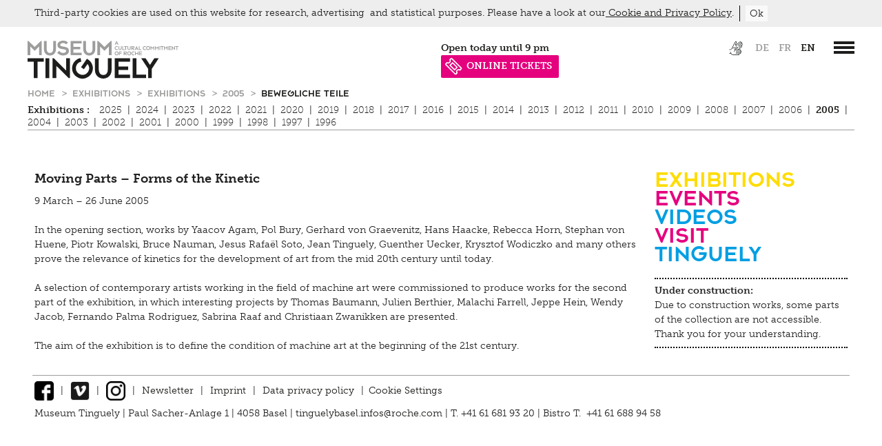

--- FILE ---
content_type: text/html;charset=UTF-8
request_url: https://www.tinguely.ch/en/exhibitions/exhibitions/2005/bewegliche-teile.html
body_size: 6584
content:



<!doctype html>
<html class="no-js" lang="en">
<head>

<meta charset="utf-8" />
<meta http-equiv="X-UA-Compatible" content="IE=edge">
<meta name="HandheldFriendly" content="true">
<meta name="viewport" content="width=device-width, initial-scale=1.0, user-scalable=no" />
<meta name="geo.region" content="CH-BS">
<meta name="geo.placename" content="Basel">
<meta name="language" content="en">
<meta name="robots" content="index,follow">

<title>Bewegliche Teile | Museum Tinguely Basel</title>

<!-- OG / Twitter -->
<meta name="twitter:card" content="summary_large_image" >
<meta name="ogTitle" property="og:title" content="Bewegliche Teile | Museum Tinguely Basel" />


<meta name="ogUrl" property="og:url" content="https://www.tinguely.ch/en/exhibitions/exhibitions/2005/bewegliche-teile.html" />
<meta name="ogType" property="og:type" content="website" />


<link rel="apple-touch-icon" sizes="57x57" href="/.resources/tinguely-module/webresources/favicon/apple-icon-57x57.png">
<link rel="apple-touch-icon" sizes="180x180" href="/.resources/tinguely-module/webresources/favicon/apple-touch-icon.png">
<link rel="icon" type="image/png" sizes="32x32" href="/.resources/tinguely-module/webresources/favicon/favicon-32x32.png">
<link rel="icon" type="image/png" sizes="16x16" href="/.resources/tinguely-module/webresources/favicon/favicon-16x16.png">
<meta name="msapplication-TileColor" content="#da532c">
<meta name="theme-color" content="#ffffff">

<link rel="stylesheet" href="https://use.typekit.net/yhz3znw.css">
    <link rel="stylesheet" href="/.resources/tinguely-module/webresources/css/style~2025-09-10-08-22-09-205~cache.css" media="all" />
    <script id="Cookiebot" data-culture="en" src="https://consent.cookiebot.com/uc.js" data-cbid="10a4dc13-077b-4408-8a74-a7375d89b75a" data-blockingmode="auto" type="text/javascript"></script>
        <!-- Google Tag Manager -->
        <script>(function(w,d,s,l,i){w[l]=w[l]||[];w[l].push({'gtm.start':
                    new Date().getTime(),event:'gtm.js'});var f=d.getElementsByTagName(s)[0],
                j=d.createElement(s),dl=l!='dataLayer'?'&l='+l:'';j.async=true;j.src=
                'https://www.googletagmanager.com/gtm.js?id='+i+dl;f.parentNode.insertBefore(j,f);
            })(window,document,'script','dataLayer','GTM-WJRSJKFX');</script>
        <!-- End Google Tag Manager -->
</head>
<body id="standard" class=" temp-hide-cookiebanner show-cookie-banner">
<a title="Zur Hauptnavigation springen" class="skip-link" href="#navigation-wrapper">Zur Hauptnavigation springen</a>
<a title="Skip to main content" class="skip-link" href="#main-wrapper">Skip to main content</a>







<header>
                <div id="language_selection_content_de" class="hide"
                     data-redirect-url="https://www.tinguely.ch/de/ausstellungen/ausstellungen/2005/bewegliche-teile/.html"></div>
                <div id="language_selection_content_fr" class="hide"
                     data-redirect-url="https://www.tinguely.ch/fr/expositions/expositions/2005/bewegliche-teile/.html"></div>
    <section id="header-wrapper" class="wrapper">
        <section id="header-content"  class="has-archiv-subnav" >
            <div id="logo">
                    <a accesskey="" href="/en.html"
                       title="Museum Tinguely Basel">
                        <img class="svg" src="/dam/jcr:868ca180-a811-4cba-95b6-e3fd24457a3c/MT_Logo_with_animation_EN_CCW.svg" alt="Museum Tinguely Basel">
                    </a>
            </div>
            <section id="header-right-content" class="right">
                    <div id="metanavigation">

<div id="meta">
    <nav aria-label="Sprachauswahl">
        <ul>


<li class="meta-link">
            <a class="" href="https://www.tinguely.ch/en/inclusive.html">
<img src="https://www.tinguely.ch/dam/jcr:78d67b85-a2b7-4e40-b508-15056c99ae09/MT_ICON_HEADER.svg" title="Inclusive" alt="Inclusive">            </a>
</li>

                    <li >
                        <a id="lang_link_de" href="https://www.tinguely.ch/de/ausstellungen/ausstellungen/2005/bewegliche-teile.html"
                           class="lang-nav-links" title="de">
                            de
                        </a>
                    </li>
                    <li >
                        <a id="lang_link_fr" href="https://www.tinguely.ch/fr/expositions/expositions/2005/bewegliche-teile.html"
                           class="lang-nav-links" title="fr">
                            fr
                        </a>
                    </li>
                    <li class="active">
                        <a id="lang_link_en" href="https://www.tinguely.ch/en/exhibitions/exhibitions/2005/bewegliche-teile.html"
                           class="lang-nav-links active" title="en">
                            en
                        </a>
                    </li>

        </ul>
    </nav>
</div>
    </div>


                    <div id="navigation-wrapper">
                        <a href="#main_nav" class="c-hamburger c-hamburger--htx" data-menu-open="#main_nav"
                           aria-label=”Hauptnavigation öffnen”>
                            <span>toggle menu</span>
                        </a>
                    </div>


                <section class="opening-hours-wrapper">








        <a href="/en/information/special-opening-hours.html">

        <div id="open-now-content" data-open-time="11:00" data-close-time="21:00" data-open="Open today" data-close="Currently closed" data-from="from" data-until="until" data-since="since" data-daily-open="11 am" data-daily-close="9 pm">
        </div>

    </a>

<li class="meta-link" style="background-color: #e5007e; color: #ffffff;">
            <a class="icon-n-title" href="https://www.tinguely.ch/en/information/admission/tickets.html">
<img src="https://www.tinguely.ch/dam/jcr:1afc2561-2fcb-44c3-99c3-c251812ab653/nav_entryprice_icon_white.svg" title="ONLINE TICKETS" alt="ONLINE TICKETS">ONLINE TICKETS            </a>
</li>
                </section>

            </section>
            <div class="clear"></div>

    <nav id="breadcrumb" class="sub-nav show-for-medium-up" aria-label="Breadcrumb">
            <a href="/en.html"
               title="Home">
                Home
            </a>
            <a href="/en/exhibitions.html"
               title="Exhibitions">
                Exhibitions
            </a>
            <a href="/en/exhibitions/exhibitions.html"
               title="Exhibitions">
                Exhibitions
            </a>
            <a href="/en/exhibitions/exhibitions/2005.html"
               title="2005">
                2005
            </a>
        <a href="/en/exhibitions/exhibitions/2005/bewegliche-teile.html"
           title="Bewegliche Teile">
            Bewegliche Teile
        </a>
    </nav>
                <div class="sub-nav">
                        <div class="show-for-medium-up">
                            
                        </div>


                        <nav id="subnavigation"
                             aria-label="Sekundäre Navigation"  class="block-list" >
                            <div class="mobile_wrap">
                                <a href="/en/exhibitions/exhibitions">Exhibitions
                                    : </a>
                                <div class="archive-subnav-icon"></div>
                            </div>
                            <ul><li class="hasSublevels first "><a href="/en/exhibitions/exhibitions/2025.html">2025</a><li class="nav_sep">|</li><li class="hasSublevels "><a href="/en/exhibitions/exhibitions/2024.html">2024</a><li class="nav_sep">|</li><li class="hasSublevels "><a href="/en/exhibitions/exhibitions/2023.html">2023</a><li class="nav_sep">|</li><li class="hasSublevels "><a href="/en/exhibitions/exhibitions/2022.html">2022</a><li class="nav_sep">|</li><li class="hasSublevels "><a href="/en/exhibitions/exhibitions/2021.html">2021</a><li class="nav_sep">|</li><li class="hasSublevels "><a href="/en/exhibitions/exhibitions/2020.html">2020</a><li class="nav_sep">|</li><li class="hasSublevels "><a href="/en/exhibitions/exhibitions/2019.html">2019</a><li class="nav_sep">|</li><li class="hasSublevels "><a href="/en/exhibitions/exhibitions/2018.html">2018</a><li class="nav_sep">|</li><li class="hasSublevels "><a href="/en/exhibitions/exhibitions/2017.html">2017</a><li class="nav_sep">|</li><li class="hasSublevels "><a href="/en/exhibitions/exhibitions/2016.html">2016</a><li class="nav_sep">|</li><li class="hasSublevels "><a href="/en/exhibitions/exhibitions/2015.html">2015</a><li class="nav_sep">|</li><li class="hasSublevels "><a href="/en/exhibitions/exhibitions/2014.html">2014</a><li class="nav_sep">|</li><li class="hasSublevels "><a href="/en/exhibitions/exhibitions/2013.html">2013</a><li class="nav_sep">|</li><li class="hasSublevels "><a href="/en/exhibitions/exhibitions/2012.html">2012</a><li class="nav_sep">|</li><li class="hasSublevels "><a href="/en/exhibitions/exhibitions/2011.html">2011</a><li class="nav_sep">|</li><li class="hasSublevels "><a href="/en/exhibitions/exhibitions/2010.html">2010</a><li class="nav_sep">|</li><li class="hasSublevels "><a href="/en/exhibitions/exhibitions/2009.html">2009</a><li class="nav_sep">|</li><li class="hasSublevels "><a href="/en/exhibitions/exhibitions/2008.html">2008</a><li class="nav_sep">|</li><li class="hasSublevels "><a href="/en/exhibitions/exhibitions/2007.html">2007</a><li class="nav_sep">|</li><li class="hasSublevels "><a href="/en/exhibitions/exhibitions/2006.html">2006</a><li class="nav_sep">|</li><li class="hasSublevels active"><a class="active" href="/en/exhibitions/exhibitions/2005.html">2005</a><li class="nav_sep">|</li><li class="hasSublevels "><a href="/en/exhibitions/exhibitions/2004.html">2004</a><li class="nav_sep">|</li><li class="hasSublevels "><a href="/en/exhibitions/exhibitions/2003.html">2003</a><li class="nav_sep">|</li><li class="hasSublevels "><a href="/en/exhibitions/exhibitions/2002.html">2002</a><li class="nav_sep">|</li><li class="hasSublevels "><a href="/en/exhibitions/exhibitions/2001.html">2001</a><li class="nav_sep">|</li><li class="hasSublevels "><a href="/en/exhibitions/exhibitions/2000.html">2000</a><li class="nav_sep">|</li><li class="hasSublevels "><a href="/en/exhibitions/exhibitions/1999.html">1999</a><li class="nav_sep">|</li><li class="hasSublevels "><a href="/en/exhibitions/exhibitions/1998.html">1998</a><li class="nav_sep">|</li><li class="hasSublevels "><a href="/en/exhibitions/exhibitions/1997.html">1997</a><li class="nav_sep">|</li><li class="hasSublevels "><a href="/en/exhibitions/exhibitions/1996.html">1996</a></ul>
                        </nav>
                </div>
        </section>
    </section>













<div id="navigation">
    <div class="wrapper">
        <div class="nav-info-top-wrapper">
                <a href="/en/information.html" class="nav-info-title fontXLarge">Information</a>
            <div class="nav-info-top">
                <div class="column medium-3 nav-info-wrapper">
                    <div class="nav-info-content">
                            <img class="nav-icon-style" alt="Opening hours" src="https://www.tinguely.ch/dam/jcr:e2fec35e-0195-4154-9a36-c6ebdbe41af5/nav_clock.svg"/>
                    </div>
                    <div class="nav-info-content">
                        <h4>Opening hours</h4>
                            <p><p>Tuesday to Sunday 11 am to 6 pm<br />
Open until 9 pm on Thursdays<br />
Monday closed</p>

<p><a href="/en/information/special-opening-hours.html">Special opening hours</a></p>
</p>
                    </div>
                </div>
                <div class="column medium-3 nav-info-wrapper">
                    <div class="nav-info-content" >
                            <img class="nav-icon-style" alt="Admission" src="https://www.tinguely.ch/dam/jcr:c7c417e6-05c2-4506-b766-8c794114323e/nav_entryprice_icon.svg"/>
                    </div>
                    <div class="nav-info-content">
                        <h4>Admission</h4>
                            <p><p>Adults: 18 CHF<br />
Students, people with disabilities: 12 CHF<br />
Groups (more than 12 persons): 12 CHF</p>

<p><a href="/en/information/admission.html">Admission</a></p>

<p><a href="/en/information/admission/tickets.html">Online tickets</a></p>
</p>
                    </div>
                </div>
                <div class="column medium-3 nav-info-wrapper">
                    <div class="nav-info-content" >
                            <img class="nav-icon-style" alt="Address" src="https://www.tinguely.ch/dam/jcr:9e7cb26d-9227-4c4c-af99-83fd42a192a7/nav_address_icon.svg"/>
                    </div>
                    <div class="nav-info-content">
                        <h4>Address</h4>
                            <p><p>Paul Sacher-Anlage 1<br />
4058&nbsp;Basel<br />
Museum: +41 61 681 93 20<br />
Shop:&nbsp;+41 61 688 94 42<br />
Bistro: +41 61&nbsp;688 94 58</p>

<p><a href="/en/information/access.html">Access</a></p>
</p>
                    </div>
                </div>
                <div class="column medium-3 nav-info-wrapper">
                    <div class="nav-info-content" >
                            <img class="nav-icon-style" alt="Information" src="https://www.tinguely.ch/dam/jcr:f68eac82-4724-458f-90cb-0b1a93238b0d/nav_info_icon.svg"/>
                    </div>
                    <div class="nav-info-content">
                        <h4>Information</h4>
                            <p><p><a href="/en/information/about-us.html">About the museum</a></p>

<p><a href="/en/information/team.html">Team</a></p>

<p><a href="/en/information/team/job-vacancies.html">Vacancies</a></p>

<p><a href="/en/information/contact.html">General contact</a></p>

<p><a href="/en/information/architecture.html">Architecture</a></p>

<p><a href="/en/information/museum-rules.html">Museum rules</a></p>
</p>
                    </div>
                </div>
            </div>
        </div>

        <div class="navis">
            <nav class="nav-main-level" aria-label="Main navigation">


            <ul class="nav">
                    <li class="open subnav-open">
                    <a class="nav-link fontXLarge" href="/en/exhibitions.html">
                        Exhibitions
                    </a>
                        <div class="open-icon open-icon-open"></div>
                        <div class="subnav">

            <ul class="nav">
                    <li class="">
                    <a class="nav-link fontXLarge" href="/en/exhibitions/overview.html">
                        Overview
                    </a>
                    </li>
                    <li class="">
                    <a class="nav-link fontXLarge" href="/en/exhibitions/earlier-exhibitions.html">
                        Earlier Exhibitions
                    </a>
                        <div class="open-icon"></div>
                        
                    </li>
            </ul>
</div>
                    </li>
                    <li class="">
                    <a class="nav-link fontXLarge" href="/en/events.html">
                        Events
                    </a>
                        <div class="open-icon"></div>
                        <div class="subnav">

            <ul class="nav">
                    <li class="">
                    <a class="nav-link fontXLarge" href="/en/events/archiv.html">
                        Earlier events
                    </a>
                    </li>
            </ul>
</div>
                    </li>
                    <li class="">
                    <a class="nav-link fontXLarge" href="/en/education.html">
                        Education, guided tours, workshops
                    </a>
                        <div class="open-icon"></div>
                        <div class="subnav">

            <ul class="nav">
                    <li class="">
                    <a class="nav-link fontXLarge" href="/en/education/guided-tours.html">
                        Guided tours
                    </a>
                    </li>
                    <li class="">
                    <a class="nav-link fontXLarge" href="/en/education/projects.html">
                        Projects
                    </a>
                    </li>
                    <li class="">
                    <a class="nav-link fontXLarge" href="/en/education/activities-for-schools-and-teachers.html">
                        Activities for schools and teachers
                    </a>
                        <div class="open-icon"></div>
                        
                    </li>
                    <li class="">
                    <a class="nav-link fontXLarge" href="/en/education/activities-for-adults.html">
                        Activities for adults
                    </a>
                    </li>
                    <li class="">
                    <a class="nav-link fontXLarge" href="/en/education/leisure-activities-for-children-and-families.html">
                        Leisure activities for children and families
                    </a>
                    </li>
                    <li class="">
                    <a class="nav-link fontXLarge" href="/en/education/tutorials.html">
                        Tutorials
                    </a>
                    </li>
                    <li class="">
                    <a class="nav-link fontXLarge" href="/en/education/parcours.html">
                        Parcours 
                    </a>
                    </li>
            </ul>
</div>
                    </li>
                    <li class="">
                    <a class="nav-link fontXLarge" href="/en/tinguely-collection-conservation.html">
                        Tinguely, Collection &amp; Conservation
                    </a>
                        <div class="open-icon"></div>
                        <div class="subnav">

            <ul class="nav">
                    <li class="">
                    <a class="nav-link fontXLarge" href="/en/tinguely-collection-conservation/tinguely-biographie.html">
                        Biography
                    </a>
                    </li>
                    <li class="">
                    <a class="nav-link fontXLarge" href="/en/tinguely-collection-conservation/tinguely-worldwide.html">
                        Tinguely Worldwide
                    </a>
                    </li>
                    <li class="">
                    <a class="nav-link fontXLarge" href="/en/tinguely-collection-conservation/collection.html">
                        Collection Online
                    </a>
                        <div class="open-icon"></div>
                        
                    </li>
                    <li class="">
                    <a class="nav-link fontXLarge" href="/en/tinguely-collection-conservation/library-documentation.html">
                        Library documentation
                    </a>
                        <div class="open-icon"></div>
                        
                    </li>
                    <li class="">
                    <a class="nav-link fontXLarge" href="/en/tinguely-collection-conservation/restaurierung.html">
                        Conservation
                    </a>
                        <div class="open-icon"></div>
                        
                    </li>
                    <li class="">
                    <a class="nav-link fontXLarge" href="/en/tinguely-collection-conservation/conference.html">
                        Conference
                    </a>
                    </li>
                    <li class="">
                    <a class="nav-link fontXLarge" href="/en/tinguely-collection-conservation/schauatelier.html">
                        Schauatelier
                    </a>
                    </li>
                    <li class="">
                    <a class="nav-link fontXLarge" href="/en/tinguely-collection-conservation/tinguely-studies.html">
                        Tinguely Studies
                    </a>
                        <div class="open-icon"></div>
                        
                    </li>
                    <li class="">
                    <a class="nav-link fontXLarge" href="/en/tinguely-collection-conservation/tinguely100.html">
                        100 Years Jean Tinguely
                    </a>
                    </li>
            </ul>
</div>
                    </li>
                    <li class="">
                    <a class="nav-link fontXLarge" href="/en/digital.html">
                        Digital
                    </a>
                        <div class="open-icon"></div>
                        <div class="subnav">

            <ul class="nav">
                    <li class="">
                    <a class="nav-link fontXLarge" href="/en/digital/meta-tinguely.html">
                        Exhibition Guide
                    </a>
                    </li>
                    <li class="">
                    <a class="nav-link fontXLarge" href="/en/digital/tinguely-home.html">
                        Tinguely@Home
                    </a>
                    </li>
                    <li class="">
                    <a class="nav-link fontXLarge" href="/en/digital/radiotinguely.html">
                        Radio Tinguely
                    </a>
                    </li>
                    <li class="">
                    <a class="nav-link fontXLarge" href="/en/digital/machine-builder.html">
                        Machine Builder
                    </a>
                    </li>
            </ul>
</div>
                    </li>
                    <li class="">
                    <a class="nav-link fontXLarge" href="/en/press.html">
                        Press
                    </a>
                        <div class="open-icon"></div>
                        <div class="subnav">

            <ul class="nav">
                    <li class="">
                    <a class="nav-link fontXLarge" href="/en/press/press-material.html">
                        Press material
                    </a>
                        <div class="open-icon"></div>
                        
                    </li>
                    <li class="">
                    <a class="nav-link fontXLarge" href="/en/press/kontakt.html">
                        Contact
                    </a>
                        <div class="open-icon"></div>
                        
                    </li>
            </ul>
</div>
                    </li>
                    <li class="">
                    <a class="nav-link fontXLarge" href="/en/inclusive.html">
                        Inclusive
                    </a>
                        <div class="open-icon"></div>
                        <div class="subnav">

            <ul class="nav">
                    <li class="">
                    <a class="nav-link fontXLarge" href="/en/inclusive/hearing.html">
                        Hearing
                    </a>
                    </li>
                    <li class="">
                    <a class="nav-link fontXLarge" href="/en/inclusive/seeing.html">
                        Seeing
                    </a>
                    </li>
                    <li class="">
                    <a class="nav-link fontXLarge" href="/en/inclusive/walking.html">
                        Walking
                    </a>
                    </li>
                    <li class="">
                    <a class="nav-link fontXLarge" href="/en/inclusive/learning.html">
                        Learning
                    </a>
                    </li>
                    <li class="">
                    <a class="nav-link fontXLarge" href="/en/inclusive/inclusive-culture.html">
                        Inclusive culture
                    </a>
                    </li>
            </ul>
</div>
                    </li>
                    <li class="">
                    <a class="nav-link fontXLarge" href="/en/impressum-privacy.html">
                        Impressum | Data privacy
                    </a>
                        <div class="open-icon"></div>
                        <div class="subnav">

            <ul class="nav">
                    <li class="">
                    <a class="nav-link fontXLarge" href="/en/impressum-privacy/data-privacy-policy.html">
                        Data privacy policy
                    </a>
                    </li>
                    <li class="">
                    <a class="nav-link fontXLarge" href="/en/impressum-privacy/newsletter.html">
                        Newsletter
                    </a>
                    </li>
            </ul>
</div>
                    </li>
                    <li class="">
                    <a class="nav-link fontXLarge" href="/en/shop.html">
                        Shop
                    </a>
                    </li>
                    <li class="">
                    <a class="nav-link fontXLarge" href="/en/bistro.html">
                        Bistro
                    </a>
                        <div class="open-icon"></div>
                        <div class="subnav">

            <ul class="nav">
                    <li class="">
                    <a class="nav-link fontXLarge" href="/en/bistro/angebot.html">
                        Offering
                    </a>
                    </li>
                    <li class="">
                    <a class="nav-link fontXLarge" href="/en/bistro/brunch.html">
                        Brunch
                    </a>
                    </li>
                    <li class="">
                    <a class="nav-link fontXLarge" href="/en/bistro/picknick.html">
                        Picknick
                    </a>
                    </li>
                    <li class="">
                    <a class="nav-link fontXLarge" href="/en/bistro/asparagus-event.html">
                        Asparagus event
                    </a>
                    </li>
                    <li class="">
                    <a class="nav-link fontXLarge" href="/en/bistro/truffle-evening.html">
                        Truffle Evening
                    </a>
                    </li>
                    <li class="">
                    <a class="nav-link fontXLarge" href="/en/bistro/bistro.html">
                        Bistro
                    </a>
                        <div class="open-icon"></div>
                        
                    </li>
                    <li class="">
                    <a class="nav-link fontXLarge" href="/en/bistro/kontakt.html">
                        Contact
                    </a>
                    </li>
            </ul>
</div>
                    </li>
            </ul>
            </nav>
        </div>

    </div>
</div>
</header>

<main id="main-wrapper" role="main">
    <section class="wrapper">







<section id="content-area" class="row ">
            <section class="column medium-9">







<article id="ti_0_5" class="contententry textAndImage ">


    <div id="moving-parts-–-forms-of-the-kinetic">











        <div class="default last ">
                                    <div class="txt_div">

                
                <h1 class="standard">Moving Parts – Forms of the Kinetic</h1>
                

                <p>9 March &ndash; 26 June 2005<br />
<br />
In the opening section, works by Yaacov Agam, Pol Bury, Gerhard von Graevenitz, Hans Haacke, Rebecca Horn, Stephan von Huene, Piotr Kowalski, Bruce Nauman, Jesus Rafa&euml;l Soto, Jean Tinguely, Guenther Uecker, Krysztof Wodiczko and many others prove the relevance of kinetics for the development of art from the mid 20th century until today.<br />
<br />
A selection of contemporary artists working in the field of machine art were commissioned to produce works for the second part of the exhibition, in which interesting projects by Thomas Baumann, Julien Berthier, Malachi Farrell, Jeppe Hein, Wendy Jacob, Fernando Palma Rodriguez, Sabrina Raaf and Christiaan Zwanikken are presented.<br />
<br />
The aim of the exhibition is to define the condition of machine art at the beginning of the 21st century.</p>




            </div>
        


        </div>


    <div class="clear"></div>
    </div>
</article>
            </section>
            <aside class="column medium-3">
                <section class="link-list">

    <nav id="home-links-area"
         
         data-linksslideshoautoplayspeed="3000"
         data-linksslideshowdelay="1000"
         data-linksFadeSpeed="800"
         aria-label="Kurzlinks"
    >




        <div class="slider-nav-content">

                <nav class="slider-nav">
                    <ul>








                            <li style="color:#ffdc00;" id="textEntry-5812dab6-4a17-408c-b186-98fd5f9aae5a"
                                data-uuid="sliderEntry-5812dab6-4a17-408c-b186-98fd5f9aae5a">
                                                                <div>
                                <a href="/en/exhibitions/on-view-now-and-upcoming.html" class="link"
                                   style="display: inline-block;"
                                   title="Exhibitions">
                                    <span class="nohover">Exhibitions</span>

                                </a>
                                                                </div>
                            </li>







                            <li style="color:#e5007e;" id="textEntry-c42e5cdb-11c9-494e-9edb-0e515075a26d"
                                data-uuid="sliderEntry-c42e5cdb-11c9-494e-9edb-0e515075a26d">
                                                                <div>
                                <a href="/en/events.html" class="link"
                                   style="display: inline-block;"
                                   title="Events">
                                    <span class="nohover">Events</span>

                                </a>
                                                                </div>
                            </li>







                            <li style="color:#009ee2;" id="textEntry-0a0d994f-493c-41c9-89a4-6945b5d7bc71"
                                data-uuid="sliderEntry-0a0d994f-493c-41c9-89a4-6945b5d7bc71">
                                                                <div>
                                <a href="/en/digital/tinguely-home.html" class="link"
                                   style="display: inline-block;"
                                   title="Videos">
                                    <span class="nohover">Videos</span>

                                </a>
                                                                </div>
                            </li>







                            <li style="color:#e5007e;" id="textEntry-dc5f7e13-a266-4b21-a645-464288b5c42c"
                                data-uuid="sliderEntry-dc5f7e13-a266-4b21-a645-464288b5c42c">
                                                                <div>
                                <a href="/en/information.html" class="link"
                                   style="display: inline-block;"
                                   title="visit">
                                    <span class="nohover">visit</span>

                                </a>
                                                                </div>
                            </li>







                            <li style="color:#009ee2;" id="textEntry-deba8752-9b6a-4304-96d8-bd4a7cdca330"
                                data-uuid="sliderEntry-deba8752-9b6a-4304-96d8-bd4a7cdca330">
                                                                <div>
                                <a href="/en/exhibitions/exhibitions/2023/sammlungspraesentation.html" class="link"
                                   style="display: inline-block;"
                                   title="Tinguely">
                                    <span class="nohover">Tinguely</span>

                                </a>
                                                                </div>
                            </li>
                    </ul>
                </nav>
        </div>
    </nav>


<section class="news-list-area">

































    <section class="event-entry-wrapper">
        <h4>
            Under construction: 
        </h4>
        <p>Due to construction works, some parts of the collection are not accessible. Thank you for your understanding.</p>

    </section>



































































































































































</section>
                </section>

            </aside>
</section>

    </section>
</main>

<footer>
                <div id="cookieAlert">
                <div id="cookieAlertContent">
                    <p>Third-party cookies are used on this website for&nbsp;research,&nbsp;advertising&nbsp; and statistical purposes. Please have a look at our<a href="/en/impressum-privacy/data-privacy-policy.html">&nbsp;Cookie&nbsp;and&nbsp;Privacy&nbsp;Policy</a>.</p>

                    <span class="separator">&nbsp;</span>
                    <button id="cookieConsent" onclick="cookieconsent.cookieOptIn();">Ok</button>
                </div>
            </div>
    <div class="wrapper">

    <nav aria-label="Social Media Links und Footer Navigation">
        <ul class="inline-list social">
                <li><a id="fb_logo" target="_blank" href="http://www.facebook.com/pages/Museum-Tinguely-Basel/310570160033?rf=102552473131203"
                       title="Facebook"><img alt="Facebook" src="https://www.tinguely.ch/dam/jcr:e27541b6-33dc-41f4-8c6f-a5bb7212b3a7/FB-Logo.png"/>
                    </a></li>
                <li class="nav_sep">|</li>
                <li><a id="vm_logo" target="_blank" href="https://vimeo.com/museumtinguely"
                       title="Vimeo"><img alt="Vimeo" src="https://www.tinguely.ch/dam/jcr:d3d51b5b-0fbf-429c-ad7e-fc45d9e3f913/vimeo-logo-black.png"/></a></li>
                <li class="nav_sep">|</li>
                <li><a id="insta_logo" target="_blank" href="https://www.instagram.com/museumtinguely/"
                       title="Instagram"><img alt="Instagram" src="https://www.tinguely.ch/dam/jcr:1d603051-96ed-4e18-b2d5-ccac134a34a8/Instagram-LogoNEU.png"/></a></li>
                    <li class="nav_sep">|</li>







    <li>
            <a href="/en/impressum-privacy/newsletter.html" >Newsletter</a>
    </li>
                    <li class="nav_sep">|</li>







    <li>
            <a href="/en/information/imprint.html" >Imprint</a>
    </li>
                    <li class="nav_sep">|</li>







    <li>
            <a href="/en/impressum-privacy/data-privacy-policy.html" >Data privacy policy</a>
    </li>
                <li class="nav_sep">|</li>
                <a href="javascript: Cookiebot.renew()">Cookie Settings</a>
            <a id="goTop" class="right">↑</a>
        </ul>
    </nav>
<div class="footer-screen show-for-medium-up">
        <p>Museum Tinguely | Paul Sacher-Anlage 1&nbsp;| 4058&nbsp;Basel | <a href="javascript:sukoaUtils.dcmadr('109097105108116111058116105110103117101108121098097115101108046105110102111115064114111099104101046099111109032')">tinguelybasel&#46;<span style="display:none;">notexisting@nodomain.com</span>infos&#64;roche&#46;<span style="display:none;">notexisting@nodomain.com</span>com </a> | T. +41 61 681 93 20 | Bistro&nbsp;T.&nbsp;&nbsp;+41 61 688 94 58</p>


</div>
<div class="footer-mobile show-for-small-only">
        <p><p>Museum Tinguely | Paul Sacher-Anlage 1&nbsp;| 4058&nbsp;Basel | <a href="javascript:sukoaUtils.dcmadr('109097105108116111058116105110103117101108121098097115101108046105110102111115064114111099104101046099111109032')">tinguelybasel&#46;<span style="display:none;">notexisting@nodomain.com</span>infos&#64;roche&#46;<span style="display:none;">notexisting@nodomain.com</span>com </a>| +41 61 681 93 20&nbsp;| Bistro&nbsp;T.&nbsp;&nbsp;+41 61 688 94 58</p>
</p>
</div>
    </div>
</footer>

<script>
    const cookieconsentTitle="Cookie Settings"
    const cookieconsentText="Due to your settings, this content cannot be displayed. To view this content, you must allow the following cookies:"
    const cookieconsentButton="Adjust Cookie Settings"
    const cookieconsentThirdparty="Load content on ##website##"
    window.cookieconsentCategorystatistics="Statistics"
    window.cookieconsentCategorymarketing="Marketing"
</script>

    <script type="module" src="/.resources/tinguely-module/webresources/js/main~2025-06-26-09-07-18-000~cache.js"></script>
</body>
</html>


--- FILE ---
content_type: application/javascript;charset=UTF-8
request_url: https://www.tinguely.ch/.resources/tinguely-module/webresources/js/main~2025-06-26-09-07-18-000~cache.js
body_size: 66034
content:
var zo=(t,e)=>()=>(e||t((e={exports:{}}).exports,e),e.exports);import{g as Ws,c as Uo,t as Dt,l as Ho,S as us}from"../splide.esm-4b99e950.js";var Ph=zo((Ah,or)=>{function Bo(t,e){for(var i=0;i<e.length;i++){const r=e[i];if(typeof r!="string"&&!Array.isArray(r)){for(const n in r)if(n!=="default"&&!(n in t)){const s=Object.getOwnPropertyDescriptor(r,n);s&&Object.defineProperty(t,n,s.get?s:{enumerable:!0,get:()=>r[n]})}}}return Object.freeze(Object.defineProperty(t,Symbol.toStringTag,{value:"Module"}))}const Xe={ajxGet(t,e=null){let i=new XMLHttpRequest;i.onreadystatechange=function(){this.readyState===XMLHttpRequest.DONE&&this.status===200&&e&&e(i)},i.open("GET",t,!0),i.send(null)},each(t,e){if(t&&e)for(let i=0;i<t.length;i++)e(t[i])},getCurrentURL:function(t){let e=window.location.href;if(t){let i=e.indexOf("?");i>-1&&(e=e.substring(0,i));let r=e.indexOf("#");r>-1&&(e=e.substring(0,r))}return e},getParameterByName:function(t){t=t.replace(/[\[]/,"\\[").replace(/[\]]/,"\\]");let e=new RegExp("[\\?&]"+t+"=([^&#]*)"),i=e.exec(location.search);return i===null?"":decodeURIComponent(i[1].replace(/\+/g," "))},updateDetailUrl:function(t){let e=t.src.replace("#item_detail_",""),i=Xe.getCurrentURL(),r;i.includes(e)?r=i.replace("/"+e,""):r=i.replace(".html","/"+e+".html"),r&&window.history.pushState({},"",r)},dcmadr(t){let e="";for(let i=0,r=t.length;i<r;i++)i%3==0&&(e+=String.fromCharCode(t.substr(i,3)));location.href=e},isEditMode(){return document.body.classList.contains("editmode")},getSiteLang(){return document.documentElement.lang},isGoogleBot(){let t="(googlebot/|bot|Googlebot-Mobile|Googlebot-Image|Google favicon|Mediapartners-Google|bingbot|slurp|java|wget|curl|Commons-HttpClient|Python-urllib|libwww|httpunit|nutch|phpcrawl|msnbot|jyxobot|FAST-WebCrawler|FAST Enterprise Crawler|biglotron|teoma|convera|seekbot|gigablast|exabot|ngbot|ia_archiver|GingerCrawler|webmon |httrack|webcrawler|grub.org|UsineNouvelleCrawler|antibot|netresearchserver|speedy|fluffy|bibnum.bnf|findlink|msrbot|panscient|yacybot|AISearchBot|IOI|ips-agent|tagoobot|MJ12bot|dotbot|woriobot|yanga|buzzbot|mlbot|yandexbot|purebot|Linguee Bot|Voyager|CyberPatrol|voilabot|baiduspider|citeseerxbot|spbot|twengabot|postrank|turnitinbot|scribdbot|page2rss|sitebot|linkdex|Adidxbot|blekkobot|ezooms|dotbot|Mail.RU_Bot|discobot|heritrix|findthatfile|europarchive.org|NerdByNature.Bot|sistrix crawler|ahrefsbot|Aboundex|domaincrawler|wbsearchbot|summify|ccbot|edisterbot|seznambot|ec2linkfinder|gslfbot|aihitbot|intelium_bot|facebookexternalhit|yeti|RetrevoPageAnalyzer|lb-spider|sogou|lssbot|careerbot|wotbox|wocbot|ichiro|DuckDuckBot|lssrocketcrawler|drupact|webcompanycrawler|acoonbot|openindexspider|gnam gnam spider|web-archive-net.com.bot|backlinkcrawler|coccoc|integromedb|content crawler spider|toplistbot|seokicks-robot|it2media-domain-crawler|ip-web-crawler.com|siteexplorer.info|elisabot|proximic|changedetection|blexbot|arabot|WeSEE:Search|niki-bot|CrystalSemanticsBot|rogerbot|360Spider|psbot|InterfaxScanBot|Lipperhey SEO Service|CC Metadata Scaper|g00g1e.net|GrapeshotCrawler|urlappendbot|brainobot|fr-crawler|binlar|SimpleCrawler|Livelapbot|Twitterbot|cXensebot|smtbot|bnf.fr_bot|A6-Indexer|ADmantX|Facebot|Twitterbot|OrangeBot|memorybot|AdvBot|MegaIndex|SemanticScholarBot|ltx71|nerdybot|xovibot|BUbiNG|Qwantify|archive.org_bot|Applebot|TweetmemeBot|crawler4j|findxbot|SemrushBot|yoozBot|lipperhey|y!j-asr|Domain Re-Animator Bot|AddThis)",e=new RegExp(t,"i"),i=navigator.userAgent;return!!e.test(i)}},qo="https://maps.googleapis.com/maps/api/js",Qi="__googleMapsApiOnLoadCallback",Vo=["channel","client","key","language","region","v"];let Yr=null;var Go=function(t={}){return Yr=Yr||new Promise(function(e,i){const r=setTimeout(function(){window[Qi]=function(){},i(new Error("Could not load the Google Maps API"))},t.timeout||1e4);window[Qi]=function(){r!==null&&clearTimeout(r),e(window.google.maps),delete window[Qi]};const n=document.createElement("script"),s=[`callback=${Qi}`];Vo.forEach(function(a){t[a]&&s.push(`${a}=${t[a]}`)}),t.libraries&&t.libraries.length&&s.push(`libraries=${t.libraries.join(",")}`),n.src=`${t.apiUrl||qo}?${s.join("&")}`,document.body.appendChild(n)}),Yr};const jo=Ws(Go);let cs={},fs=0,ze="/.resources/tinguely-module/webresources/img/map/",ds={location:{icon:ze+"location_marker_icon.svg",active_icon:ze+"location_marker_icon_selected.svg"},event:{icon:ze+"event_marker_icon.svg",active_icon:ze+"event_marker_icon.svg"},logbook:{icon:ze+"logbook_marker_icon.svg",active_icon:ze+"logbook_marker_icon.svg"},sound:{icon:ze+"sound_marker_icon.svg",active_icon:ze+"sound_marker_icon.svg"},game:{icon:ze+"game_marker_icon.svg",active_icon:ze+"game_marker_icon.svg"}},Di={location:[],event:[],logbook:[],sound:[],game:[]},bi=0,Si={};function $o(t){for(let e=0;e<Di[t].length;e++){let i=Di[t][e];i.getVisible()?i.setVisible(!1):i.setVisible(!0)}}window.toggleGroup=$o;function Qr(t,e,i,r){let n=Math.PI*t/180,s=Math.PI*i/180,a=e-r,o=Math.PI*a/180,l=Math.sin(n)*Math.sin(s)+Math.cos(n)*Math.cos(s)*Math.cos(o);return l>1&&(l=1),l=Math.acos(l),l=l*180/Math.PI,l=l*60*1.1515,l=l*1.609344,l}class lr{static initMap(e){Xe.each(e.getElementsByClassName("map-entry-component"),r=>{let n=r.dataset.locationTitle,s=r.dataset.locationLat,a=r.dataset.locationLong,o="location";r.classList.contains("custom-type")&&(o=r.dataset.locationCustomType),cs[fs++]={title:n,lat:parseFloat(s),long:parseFloat(a),type:o,html:r.innerHTML}});let i=e.getElementsByClassName("ggl-map")[0];i&&lr.loadGoogleMapsApi().then(function(r){lr.createMap(r,i)})}static loadGoogleMapsApi(){return jo({key:"AIzaSyCh-noYWOzozUF4GYF21qWK5NRAx-JizNE"})}static createMap(e,i){ze+"",new google.maps.Size(60,60),new google.maps.Point(0,0),new google.maps.Point(30,30);let r=new e.InfoWindow;const n=new e.Map(i,{center:{lat:50.1407432,lng:5.5439052},zoom:6.6,disableDefaultUI:!0,minZoom:6,styles:[{featureType:"all",elementType:"labels",stylers:[{visibility:"off"}]},{featureType:"administrative.province",elementType:"all",stylers:[{visibility:"off"}]},{featureType:"landscape",elementType:"geometry.fill",stylers:[{color:"#e9ffe8"}]},{featureType:"landscape.man_made",elementType:"geometry.fill",stylers:[{visibility:"off"}]},{featureType:"landscape.natural.terrain",elementType:"geometry.fill",stylers:[{color:"#b2ffb0"}]},{featureType:"poi",elementType:"all",stylers:[{visibility:"off"}]},{featureType:"road",elementType:"all",stylers:[{visibility:"off"}]},{featureType:"transit",elementType:"all",stylers:[{visibility:"off"}]},{featureType:"water",elementType:"geometry.fill",stylers:[{color:"#0099d5"}]}]});let s;for(let c=0;c<fs;c++){let f=cs[c],m=f.type,h=ds[m]||{},_=new e.Marker({position:{lat:f.lat,lng:f.long},map:n,icon:h.icon,title:f[0],type:m});Di[m]||(Di[m]=[]),Di[m].push(_),e.event.addListener(_,"click",function(){s&&s.setIcon(ds[s.type].icon),r.setContent(f.html.replace("data-src","src")),r.open(n,_),_.setIcon(h.active_icon),s=_}),e.event.addListener(r,"closeclick",function(){_.setIcon(h.icon)})}if(window.overlayLocations){for(let c=0;c<window.overlayLocations.length;c++){let f=window.overlayLocations[c];Si[bi++]={color:window.overlayLocationsColor,locations:f,icons:[{icon:{path:e.SymbolPath.CIRCLE,fillOpacity:1,scale:3},offset:"0",repeat:"10px"}],strokeOpacity:0}}if(window.currentLocation)for(let c=0;c<window.overlayLocations.length;c++){let f=window.overlayLocations[c],m=window.currentLocation.lat,h=window.currentLocation.lng,_;for(let d=0;d<f.length;d++){let g=Qr(m,h,f[d].lat,f[d].lng);if(g<=.8){Qr(m,h,f[d+1].lat,f[d+1].lng)<g?_=f.slice(0,d+1):_=f.slice(0,d),_.push(window.currentLocation);break}}if(_){if(Si[bi++]={color:window.boatLocationsColor,locations:_,icons:[],strokeOpacity:1},c>0){let d=window.overlayLocations[0],g=_[0],w=hs(d,g);w>0&&(d=d.slice(0,w+1),_=d,Si[bi++]={color:window.boatLocationsColor,locations:d,icons:[],strokeOpacity:1})}for(let d=1;d<window.overlayLocations.length;d++){let g=window.overlayLocations[d],w=!1;if((d!=c||Zo(g))&&(w=!0),w){let k=g[0];hs(_,k)>-1&&(Si[bi++]={color:window.boatLocationsColor,locations:g,icons:[],strokeOpacity:1})}}}}}for(let c=0;c<bi;c++){let f=Si[c];new e.Polyline({path:f.locations,strokeColor:f.color,strokeWeight:8,strokeOpacity:f.strokeOpacity,icons:f.icons}).setMap(n)}const a=new e.LatLngBounds(new e.LatLng(45.510335938955286,-1.0478916749999811),new e.LatLng(53.998199963227606,12.135702075000019));let o=ze+"overlay-labels.svg?123";class l extends e.OverlayView{constructor(f,m){super(),this.bounds=f,this.image=m}onAdd(){this.div=document.createElement("div"),this.div.style.borderStyle="none",this.div.style.borderWidth="0px",this.div.style.position="absolute";const f=document.createElement("img");f.src=this.image,f.style.width="100%",f.style.height="100%",f.style.position="absolute",this.div.appendChild(f),this.getPanes().overlayLayer.appendChild(this.div)}draw(){const f=this.getProjection(),m=f.fromLatLngToDivPixel(this.bounds.getSouthWest()),h=f.fromLatLngToDivPixel(this.bounds.getNorthEast());this.div&&(this.div.style.left=m.x+"px",this.div.style.top=h.y+"px",this.div.style.width=h.x-m.x+"px",this.div.style.height=m.y-h.y+"px")}onRemove(){this.div&&(this.div.parentNode.removeChild(this.div),delete this.div)}hide(){this.div&&(this.div.style.visibility="hidden")}show(){this.div&&(this.div.style.visibility="visible")}toggle(){this.div&&(this.div.style.visibility==="hidden"?this.show():this.hide())}toggleDOM(f){this.getMap()?this.setMap(null):this.setMap(f)}}return new l(a,o).setMap(n),n}}function hs(t,e){for(let i=0;i<t.length;i++)if(t[i].lat==e.lat&&t[i].lng==e.lng)return i;return-1}function Zo(t){let e=t[t.length-1],i=e.lat,r=e.lng;for(let n=0;n<window.boatLocations.length;n++)if(Qr(i,r,window.boatLocations[n].lat,window.boatLocations[n].lng)<=1.2)return!0;return!1}//! moment.js
//! version : 2.30.1
//! authors : Tim Wood, Iskren Chernev, Moment.js contributors
//! license : MIT
//! momentjs.com
var zs;function P(){return zs.apply(null,arguments)}function Xo(t){zs=t}function Qe(t){return t instanceof Array||Object.prototype.toString.call(t)==="[object Array]"}function Bt(t){return t!=null&&Object.prototype.toString.call(t)==="[object Object]"}function G(t,e){return Object.prototype.hasOwnProperty.call(t,e)}function kn(t){if(Object.getOwnPropertyNames)return Object.getOwnPropertyNames(t).length===0;var e;for(e in t)if(G(t,e))return!1;return!0}function Te(t){return t===void 0}function yt(t){return typeof t=="number"||Object.prototype.toString.call(t)==="[object Number]"}function Gi(t){return t instanceof Date||Object.prototype.toString.call(t)==="[object Date]"}function Us(t,e){var i=[],r,n=t.length;for(r=0;r<n;++r)i.push(e(t[r],r));return i}function kt(t,e){for(var i in e)G(e,i)&&(t[i]=e[i]);return G(e,"toString")&&(t.toString=e.toString),G(e,"valueOf")&&(t.valueOf=e.valueOf),t}function ot(t,e,i,r){return ca(t,e,i,r,!0).utc()}function Qo(){return{empty:!1,unusedTokens:[],unusedInput:[],overflow:-2,charsLeftOver:0,nullInput:!1,invalidEra:null,invalidMonth:null,invalidFormat:!1,userInvalidated:!1,iso:!1,parsedDateParts:[],era:null,meridiem:null,rfc2822:!1,weekdayMismatch:!1}}function U(t){return t._pf==null&&(t._pf=Qo()),t._pf}var Jr;Array.prototype.some?Jr=Array.prototype.some:Jr=function(t){var e=Object(this),i=e.length>>>0,r;for(r=0;r<i;r++)if(r in e&&t.call(this,e[r],r,e))return!0;return!1};function Tn(t){var e=null,i=!1,r=t._d&&!isNaN(t._d.getTime());if(r&&(e=U(t),i=Jr.call(e.parsedDateParts,function(n){return n!=null}),r=e.overflow<0&&!e.empty&&!e.invalidEra&&!e.invalidMonth&&!e.invalidWeekday&&!e.weekdayMismatch&&!e.nullInput&&!e.invalidFormat&&!e.userInvalidated&&(!e.meridiem||e.meridiem&&i),t._strict&&(r=r&&e.charsLeftOver===0&&e.unusedTokens.length===0&&e.bigHour===void 0)),Object.isFrozen==null||!Object.isFrozen(t))t._isValid=r;else return r;return t._isValid}function br(t){var e=ot(NaN);return t!=null?kt(U(e),t):U(e).userInvalidated=!0,e}var _s=P.momentProperties=[],Nr=!1;function xn(t,e){var i,r,n,s=_s.length;if(Te(e._isAMomentObject)||(t._isAMomentObject=e._isAMomentObject),Te(e._i)||(t._i=e._i),Te(e._f)||(t._f=e._f),Te(e._l)||(t._l=e._l),Te(e._strict)||(t._strict=e._strict),Te(e._tzm)||(t._tzm=e._tzm),Te(e._isUTC)||(t._isUTC=e._isUTC),Te(e._offset)||(t._offset=e._offset),Te(e._pf)||(t._pf=U(e)),Te(e._locale)||(t._locale=e._locale),s>0)for(i=0;i<s;i++)r=_s[i],n=e[r],Te(n)||(t[r]=n);return t}function ji(t){xn(this,t),this._d=new Date(t._d!=null?t._d.getTime():NaN),this.isValid()||(this._d=new Date(NaN)),Nr===!1&&(Nr=!0,P.updateOffset(this),Nr=!1)}function Je(t){return t instanceof ji||t!=null&&t._isAMomentObject!=null}function Hs(t){P.suppressDeprecationWarnings===!1&&typeof console<"u"&&console.warn&&console.warn("Deprecation warning: "+t)}function je(t,e){var i=!0;return kt(function(){if(P.deprecationHandler!=null&&P.deprecationHandler(null,t),i){var r=[],n,s,a,o=arguments.length;for(s=0;s<o;s++){if(n="",typeof arguments[s]=="object"){n+=`
[`+s+"] ";for(a in arguments[0])G(arguments[0],a)&&(n+=a+": "+arguments[0][a]+", ");n=n.slice(0,-2)}else n=arguments[s];r.push(n)}Hs(t+`
Arguments: `+Array.prototype.slice.call(r).join("")+`
`+new Error().stack),i=!1}return e.apply(this,arguments)},e)}var ms={};function Bs(t,e){P.deprecationHandler!=null&&P.deprecationHandler(t,e),ms[t]||(Hs(e),ms[t]=!0)}P.suppressDeprecationWarnings=!1;P.deprecationHandler=null;function lt(t){return typeof Function<"u"&&t instanceof Function||Object.prototype.toString.call(t)==="[object Function]"}function Jo(t){var e,i;for(i in t)G(t,i)&&(e=t[i],lt(e)?this[i]=e:this["_"+i]=e);this._config=t,this._dayOfMonthOrdinalParseLenient=new RegExp((this._dayOfMonthOrdinalParse.source||this._ordinalParse.source)+"|"+/\d{1,2}/.source)}function Kr(t,e){var i=kt({},t),r;for(r in e)G(e,r)&&(Bt(t[r])&&Bt(e[r])?(i[r]={},kt(i[r],t[r]),kt(i[r],e[r])):e[r]!=null?i[r]=e[r]:delete i[r]);for(r in t)G(t,r)&&!G(e,r)&&Bt(t[r])&&(i[r]=kt({},i[r]));return i}function Mn(t){t!=null&&this.set(t)}var en;Object.keys?en=Object.keys:en=function(t){var e,i=[];for(e in t)G(t,e)&&i.push(e);return i};var Ko={sameDay:"[Today at] LT",nextDay:"[Tomorrow at] LT",nextWeek:"dddd [at] LT",lastDay:"[Yesterday at] LT",lastWeek:"[Last] dddd [at] LT",sameElse:"L"};function el(t,e,i){var r=this._calendar[t]||this._calendar.sameElse;return lt(r)?r.call(e,i):r}function st(t,e,i){var r=""+Math.abs(t),n=e-r.length,s=t>=0;return(s?i?"+":"":"-")+Math.pow(10,Math.max(0,n)).toString().substr(1)+r}var On=/(\[[^\[]*\])|(\\)?([Hh]mm(ss)?|Mo|MM?M?M?|Do|DDDo|DD?D?D?|ddd?d?|do?|w[o|w]?|W[o|W]?|Qo?|N{1,5}|YYYYYY|YYYYY|YYYY|YY|y{2,4}|yo?|gg(ggg?)?|GG(GGG?)?|e|E|a|A|hh?|HH?|kk?|mm?|ss?|S{1,9}|x|X|zz?|ZZ?|.)/g,Ji=/(\[[^\[]*\])|(\\)?(LTS|LT|LL?L?L?|l{1,4})/g,Fr={},si={};function L(t,e,i,r){var n=r;typeof r=="string"&&(n=function(){return this[r]()}),t&&(si[t]=n),e&&(si[e[0]]=function(){return st(n.apply(this,arguments),e[1],e[2])}),i&&(si[i]=function(){return this.localeData().ordinal(n.apply(this,arguments),t)})}function tl(t){return t.match(/\[[\s\S]/)?t.replace(/^\[|\]$/g,""):t.replace(/\\/g,"")}function il(t){var e=t.match(On),i,r;for(i=0,r=e.length;i<r;i++)si[e[i]]?e[i]=si[e[i]]:e[i]=tl(e[i]);return function(n){var s="",a;for(a=0;a<r;a++)s+=lt(e[a])?e[a].call(n,t):e[a];return s}}function tr(t,e){return t.isValid()?(e=qs(e,t.localeData()),Fr[e]=Fr[e]||il(e),Fr[e](t)):t.localeData().invalidDate()}function qs(t,e){var i=5;function r(n){return e.longDateFormat(n)||n}for(Ji.lastIndex=0;i>=0&&Ji.test(t);)t=t.replace(Ji,r),Ji.lastIndex=0,i-=1;return t}var rl={LTS:"h:mm:ss A",LT:"h:mm A",L:"MM/DD/YYYY",LL:"MMMM D, YYYY",LLL:"MMMM D, YYYY h:mm A",LLLL:"dddd, MMMM D, YYYY h:mm A"};function nl(t){var e=this._longDateFormat[t],i=this._longDateFormat[t.toUpperCase()];return e||!i?e:(this._longDateFormat[t]=i.match(On).map(function(r){return r==="MMMM"||r==="MM"||r==="DD"||r==="dddd"?r.slice(1):r}).join(""),this._longDateFormat[t])}var sl="Invalid date";function al(){return this._invalidDate}var ol="%d",ll=/\d{1,2}/;function ul(t){return this._ordinal.replace("%d",t)}var cl={future:"in %s",past:"%s ago",s:"a few seconds",ss:"%d seconds",m:"a minute",mm:"%d minutes",h:"an hour",hh:"%d hours",d:"a day",dd:"%d days",w:"a week",ww:"%d weeks",M:"a month",MM:"%d months",y:"a year",yy:"%d years"};function fl(t,e,i,r){var n=this._relativeTime[i];return lt(n)?n(t,e,i,r):n.replace(/%d/i,t)}function dl(t,e){var i=this._relativeTime[t>0?"future":"past"];return lt(i)?i(e):i.replace(/%s/i,e)}var ps={D:"date",dates:"date",date:"date",d:"day",days:"day",day:"day",e:"weekday",weekdays:"weekday",weekday:"weekday",E:"isoWeekday",isoweekdays:"isoWeekday",isoweekday:"isoWeekday",DDD:"dayOfYear",dayofyears:"dayOfYear",dayofyear:"dayOfYear",h:"hour",hours:"hour",hour:"hour",ms:"millisecond",milliseconds:"millisecond",millisecond:"millisecond",m:"minute",minutes:"minute",minute:"minute",M:"month",months:"month",month:"month",Q:"quarter",quarters:"quarter",quarter:"quarter",s:"second",seconds:"second",second:"second",gg:"weekYear",weekyears:"weekYear",weekyear:"weekYear",GG:"isoWeekYear",isoweekyears:"isoWeekYear",isoweekyear:"isoWeekYear",w:"week",weeks:"week",week:"week",W:"isoWeek",isoweeks:"isoWeek",isoweek:"isoWeek",y:"year",years:"year",year:"year"};function $e(t){return typeof t=="string"?ps[t]||ps[t.toLowerCase()]:void 0}function Dn(t){var e={},i,r;for(r in t)G(t,r)&&(i=$e(r),i&&(e[i]=t[r]));return e}var hl={date:9,day:11,weekday:11,isoWeekday:11,dayOfYear:4,hour:13,millisecond:16,minute:14,month:8,quarter:7,second:15,weekYear:1,isoWeekYear:1,week:5,isoWeek:5,year:1};function _l(t){var e=[],i;for(i in t)G(t,i)&&e.push({unit:i,priority:hl[i]});return e.sort(function(r,n){return r.priority-n.priority}),e}var Vs=/\d/,Fe=/\d\d/,Gs=/\d{3}/,Cn=/\d{4}/,Sr=/[+-]?\d{6}/,re=/\d\d?/,js=/\d\d\d\d?/,$s=/\d\d\d\d\d\d?/,kr=/\d{1,3}/,En=/\d{1,4}/,Tr=/[+-]?\d{1,6}/,gi=/\d+/,xr=/[+-]?\d+/,ml=/Z|[+-]\d\d:?\d\d/gi,Mr=/Z|[+-]\d\d(?::?\d\d)?/gi,pl=/[+-]?\d+(\.\d{1,3})?/,$i=/[0-9]{0,256}['a-z\u00A0-\u05FF\u0700-\uD7FF\uF900-\uFDCF\uFDF0-\uFF07\uFF10-\uFFEF]{1,256}|[\u0600-\u06FF\/]{1,256}(\s*?[\u0600-\u06FF]{1,256}){1,2}/i,yi=/^[1-9]\d?/,Pn=/^([1-9]\d|\d)/,ur;ur={};function R(t,e,i){ur[t]=lt(e)?e:function(r,n){return r&&i?i:e}}function gl(t,e){return G(ur,t)?ur[t](e._strict,e._locale):new RegExp(yl(t))}function yl(t){return pt(t.replace("\\","").replace(/\\(\[)|\\(\])|\[([^\]\[]*)\]|\\(.)/g,function(e,i,r,n,s){return i||r||n||s}))}function pt(t){return t.replace(/[-\/\\^$*+?.()|[\]{}]/g,"\\$&")}function Be(t){return t<0?Math.ceil(t)||0:Math.floor(t)}function B(t){var e=+t,i=0;return e!==0&&isFinite(e)&&(i=Be(e)),i}var tn={};function Q(t,e){var i,r=e,n;for(typeof t=="string"&&(t=[t]),yt(e)&&(r=function(s,a){a[e]=B(s)}),n=t.length,i=0;i<n;i++)tn[t[i]]=r}function Zi(t,e){Q(t,function(i,r,n,s){n._w=n._w||{},e(i,n._w,n,s)})}function vl(t,e,i){e!=null&&G(tn,t)&&tn[t](e,i._a,i,t)}function Or(t){return t%4===0&&t%100!==0||t%400===0}var be=0,ht=1,tt=2,me=3,Ze=4,_t=5,Ut=6,wl=7,bl=8;L("Y",0,0,function(){var t=this.year();return t<=9999?st(t,4):"+"+t});L(0,["YY",2],0,function(){return this.year()%100});L(0,["YYYY",4],0,"year");L(0,["YYYYY",5],0,"year");L(0,["YYYYYY",6,!0],0,"year");R("Y",xr);R("YY",re,Fe);R("YYYY",En,Cn);R("YYYYY",Tr,Sr);R("YYYYYY",Tr,Sr);Q(["YYYYY","YYYYYY"],be);Q("YYYY",function(t,e){e[be]=t.length===2?P.parseTwoDigitYear(t):B(t)});Q("YY",function(t,e){e[be]=P.parseTwoDigitYear(t)});Q("Y",function(t,e){e[be]=parseInt(t,10)});function Ci(t){return Or(t)?366:365}P.parseTwoDigitYear=function(t){return B(t)+(B(t)>68?1900:2e3)};var Zs=vi("FullYear",!0);function Sl(){return Or(this.year())}function vi(t,e){return function(i){return i!=null?(Xs(this,t,i),P.updateOffset(this,e),this):Ai(this,t)}}function Ai(t,e){if(!t.isValid())return NaN;var i=t._d,r=t._isUTC;switch(e){case"Milliseconds":return r?i.getUTCMilliseconds():i.getMilliseconds();case"Seconds":return r?i.getUTCSeconds():i.getSeconds();case"Minutes":return r?i.getUTCMinutes():i.getMinutes();case"Hours":return r?i.getUTCHours():i.getHours();case"Date":return r?i.getUTCDate():i.getDate();case"Day":return r?i.getUTCDay():i.getDay();case"Month":return r?i.getUTCMonth():i.getMonth();case"FullYear":return r?i.getUTCFullYear():i.getFullYear();default:return NaN}}function Xs(t,e,i){var r,n,s,a,o;if(!(!t.isValid()||isNaN(i))){switch(r=t._d,n=t._isUTC,e){case"Milliseconds":return void(n?r.setUTCMilliseconds(i):r.setMilliseconds(i));case"Seconds":return void(n?r.setUTCSeconds(i):r.setSeconds(i));case"Minutes":return void(n?r.setUTCMinutes(i):r.setMinutes(i));case"Hours":return void(n?r.setUTCHours(i):r.setHours(i));case"Date":return void(n?r.setUTCDate(i):r.setDate(i));case"FullYear":break;default:return}s=i,a=t.month(),o=t.date(),o=o===29&&a===1&&!Or(s)?28:o,n?r.setUTCFullYear(s,a,o):r.setFullYear(s,a,o)}}function kl(t){return t=$e(t),lt(this[t])?this[t]():this}function Tl(t,e){if(typeof t=="object"){t=Dn(t);var i=_l(t),r,n=i.length;for(r=0;r<n;r++)this[i[r].unit](t[i[r].unit])}else if(t=$e(t),lt(this[t]))return this[t](e);return this}function xl(t,e){return(t%e+e)%e}var de;Array.prototype.indexOf?de=Array.prototype.indexOf:de=function(t){var e;for(e=0;e<this.length;++e)if(this[e]===t)return e;return-1};function Rn(t,e){if(isNaN(t)||isNaN(e))return NaN;var i=xl(e,12);return t+=(e-i)/12,i===1?Or(t)?29:28:31-i%7%2}L("M",["MM",2],"Mo",function(){return this.month()+1});L("MMM",0,0,function(t){return this.localeData().monthsShort(this,t)});L("MMMM",0,0,function(t){return this.localeData().months(this,t)});R("M",re,yi);R("MM",re,Fe);R("MMM",function(t,e){return e.monthsShortRegex(t)});R("MMMM",function(t,e){return e.monthsRegex(t)});Q(["M","MM"],function(t,e){e[ht]=B(t)-1});Q(["MMM","MMMM"],function(t,e,i,r){var n=i._locale.monthsParse(t,r,i._strict);n!=null?e[ht]=n:U(i).invalidMonth=t});var Ml="January_February_March_April_May_June_July_August_September_October_November_December".split("_"),Qs="Jan_Feb_Mar_Apr_May_Jun_Jul_Aug_Sep_Oct_Nov_Dec".split("_"),Js=/D[oD]?(\[[^\[\]]*\]|\s)+MMMM?/,Ol=$i,Dl=$i;function Cl(t,e){return t?Qe(this._months)?this._months[t.month()]:this._months[(this._months.isFormat||Js).test(e)?"format":"standalone"][t.month()]:Qe(this._months)?this._months:this._months.standalone}function El(t,e){return t?Qe(this._monthsShort)?this._monthsShort[t.month()]:this._monthsShort[Js.test(e)?"format":"standalone"][t.month()]:Qe(this._monthsShort)?this._monthsShort:this._monthsShort.standalone}function Pl(t,e,i){var r,n,s,a=t.toLocaleLowerCase();if(!this._monthsParse)for(this._monthsParse=[],this._longMonthsParse=[],this._shortMonthsParse=[],r=0;r<12;++r)s=ot([2e3,r]),this._shortMonthsParse[r]=this.monthsShort(s,"").toLocaleLowerCase(),this._longMonthsParse[r]=this.months(s,"").toLocaleLowerCase();return i?e==="MMM"?(n=de.call(this._shortMonthsParse,a),n!==-1?n:null):(n=de.call(this._longMonthsParse,a),n!==-1?n:null):e==="MMM"?(n=de.call(this._shortMonthsParse,a),n!==-1?n:(n=de.call(this._longMonthsParse,a),n!==-1?n:null)):(n=de.call(this._longMonthsParse,a),n!==-1?n:(n=de.call(this._shortMonthsParse,a),n!==-1?n:null))}function Rl(t,e,i){var r,n,s;if(this._monthsParseExact)return Pl.call(this,t,e,i);for(this._monthsParse||(this._monthsParse=[],this._longMonthsParse=[],this._shortMonthsParse=[]),r=0;r<12;r++){if(n=ot([2e3,r]),i&&!this._longMonthsParse[r]&&(this._longMonthsParse[r]=new RegExp("^"+this.months(n,"").replace(".","")+"$","i"),this._shortMonthsParse[r]=new RegExp("^"+this.monthsShort(n,"").replace(".","")+"$","i")),!i&&!this._monthsParse[r]&&(s="^"+this.months(n,"")+"|^"+this.monthsShort(n,""),this._monthsParse[r]=new RegExp(s.replace(".",""),"i")),i&&e==="MMMM"&&this._longMonthsParse[r].test(t))return r;if(i&&e==="MMM"&&this._shortMonthsParse[r].test(t))return r;if(!i&&this._monthsParse[r].test(t))return r}}function Ks(t,e){if(!t.isValid())return t;if(typeof e=="string"){if(/^\d+$/.test(e))e=B(e);else if(e=t.localeData().monthsParse(e),!yt(e))return t}var i=e,r=t.date();return r=r<29?r:Math.min(r,Rn(t.year(),i)),t._isUTC?t._d.setUTCMonth(i,r):t._d.setMonth(i,r),t}function ea(t){return t!=null?(Ks(this,t),P.updateOffset(this,!0),this):Ai(this,"Month")}function Ll(){return Rn(this.year(),this.month())}function Al(t){return this._monthsParseExact?(G(this,"_monthsRegex")||ta.call(this),t?this._monthsShortStrictRegex:this._monthsShortRegex):(G(this,"_monthsShortRegex")||(this._monthsShortRegex=Ol),this._monthsShortStrictRegex&&t?this._monthsShortStrictRegex:this._monthsShortRegex)}function Yl(t){return this._monthsParseExact?(G(this,"_monthsRegex")||ta.call(this),t?this._monthsStrictRegex:this._monthsRegex):(G(this,"_monthsRegex")||(this._monthsRegex=Dl),this._monthsStrictRegex&&t?this._monthsStrictRegex:this._monthsRegex)}function ta(){function t(l,u){return u.length-l.length}var e=[],i=[],r=[],n,s,a,o;for(n=0;n<12;n++)s=ot([2e3,n]),a=pt(this.monthsShort(s,"")),o=pt(this.months(s,"")),e.push(a),i.push(o),r.push(o),r.push(a);e.sort(t),i.sort(t),r.sort(t),this._monthsRegex=new RegExp("^("+r.join("|")+")","i"),this._monthsShortRegex=this._monthsRegex,this._monthsStrictRegex=new RegExp("^("+i.join("|")+")","i"),this._monthsShortStrictRegex=new RegExp("^("+e.join("|")+")","i")}function Nl(t,e,i,r,n,s,a){var o;return t<100&&t>=0?(o=new Date(t+400,e,i,r,n,s,a),isFinite(o.getFullYear())&&o.setFullYear(t)):o=new Date(t,e,i,r,n,s,a),o}function Yi(t){var e,i;return t<100&&t>=0?(i=Array.prototype.slice.call(arguments),i[0]=t+400,e=new Date(Date.UTC.apply(null,i)),isFinite(e.getUTCFullYear())&&e.setUTCFullYear(t)):e=new Date(Date.UTC.apply(null,arguments)),e}function cr(t,e,i){var r=7+e-i,n=(7+Yi(t,0,r).getUTCDay()-e)%7;return-n+r-1}function ia(t,e,i,r,n){var s=(7+i-r)%7,a=cr(t,r,n),o=1+7*(e-1)+s+a,l,u;return o<=0?(l=t-1,u=Ci(l)+o):o>Ci(t)?(l=t+1,u=o-Ci(t)):(l=t,u=o),{year:l,dayOfYear:u}}function Ni(t,e,i){var r=cr(t.year(),e,i),n=Math.floor((t.dayOfYear()-r-1)/7)+1,s,a;return n<1?(a=t.year()-1,s=n+gt(a,e,i)):n>gt(t.year(),e,i)?(s=n-gt(t.year(),e,i),a=t.year()+1):(a=t.year(),s=n),{week:s,year:a}}function gt(t,e,i){var r=cr(t,e,i),n=cr(t+1,e,i);return(Ci(t)-r+n)/7}L("w",["ww",2],"wo","week");L("W",["WW",2],"Wo","isoWeek");R("w",re,yi);R("ww",re,Fe);R("W",re,yi);R("WW",re,Fe);Zi(["w","ww","W","WW"],function(t,e,i,r){e[r.substr(0,1)]=B(t)});function Fl(t){return Ni(t,this._week.dow,this._week.doy).week}var Il={dow:0,doy:6};function Wl(){return this._week.dow}function zl(){return this._week.doy}function Ul(t){var e=this.localeData().week(this);return t==null?e:this.add((t-e)*7,"d")}function Hl(t){var e=Ni(this,1,4).week;return t==null?e:this.add((t-e)*7,"d")}L("d",0,"do","day");L("dd",0,0,function(t){return this.localeData().weekdaysMin(this,t)});L("ddd",0,0,function(t){return this.localeData().weekdaysShort(this,t)});L("dddd",0,0,function(t){return this.localeData().weekdays(this,t)});L("e",0,0,"weekday");L("E",0,0,"isoWeekday");R("d",re);R("e",re);R("E",re);R("dd",function(t,e){return e.weekdaysMinRegex(t)});R("ddd",function(t,e){return e.weekdaysShortRegex(t)});R("dddd",function(t,e){return e.weekdaysRegex(t)});Zi(["dd","ddd","dddd"],function(t,e,i,r){var n=i._locale.weekdaysParse(t,r,i._strict);n!=null?e.d=n:U(i).invalidWeekday=t});Zi(["d","e","E"],function(t,e,i,r){e[r]=B(t)});function Bl(t,e){return typeof t!="string"?t:isNaN(t)?(t=e.weekdaysParse(t),typeof t=="number"?t:null):parseInt(t,10)}function ql(t,e){return typeof t=="string"?e.weekdaysParse(t)%7||7:isNaN(t)?null:t}function Ln(t,e){return t.slice(e,7).concat(t.slice(0,e))}var Vl="Sunday_Monday_Tuesday_Wednesday_Thursday_Friday_Saturday".split("_"),ra="Sun_Mon_Tue_Wed_Thu_Fri_Sat".split("_"),Gl="Su_Mo_Tu_We_Th_Fr_Sa".split("_"),jl=$i,$l=$i,Zl=$i;function Xl(t,e){var i=Qe(this._weekdays)?this._weekdays:this._weekdays[t&&t!==!0&&this._weekdays.isFormat.test(e)?"format":"standalone"];return t===!0?Ln(i,this._week.dow):t?i[t.day()]:i}function Ql(t){return t===!0?Ln(this._weekdaysShort,this._week.dow):t?this._weekdaysShort[t.day()]:this._weekdaysShort}function Jl(t){return t===!0?Ln(this._weekdaysMin,this._week.dow):t?this._weekdaysMin[t.day()]:this._weekdaysMin}function Kl(t,e,i){var r,n,s,a=t.toLocaleLowerCase();if(!this._weekdaysParse)for(this._weekdaysParse=[],this._shortWeekdaysParse=[],this._minWeekdaysParse=[],r=0;r<7;++r)s=ot([2e3,1]).day(r),this._minWeekdaysParse[r]=this.weekdaysMin(s,"").toLocaleLowerCase(),this._shortWeekdaysParse[r]=this.weekdaysShort(s,"").toLocaleLowerCase(),this._weekdaysParse[r]=this.weekdays(s,"").toLocaleLowerCase();return i?e==="dddd"?(n=de.call(this._weekdaysParse,a),n!==-1?n:null):e==="ddd"?(n=de.call(this._shortWeekdaysParse,a),n!==-1?n:null):(n=de.call(this._minWeekdaysParse,a),n!==-1?n:null):e==="dddd"?(n=de.call(this._weekdaysParse,a),n!==-1||(n=de.call(this._shortWeekdaysParse,a),n!==-1)?n:(n=de.call(this._minWeekdaysParse,a),n!==-1?n:null)):e==="ddd"?(n=de.call(this._shortWeekdaysParse,a),n!==-1||(n=de.call(this._weekdaysParse,a),n!==-1)?n:(n=de.call(this._minWeekdaysParse,a),n!==-1?n:null)):(n=de.call(this._minWeekdaysParse,a),n!==-1||(n=de.call(this._weekdaysParse,a),n!==-1)?n:(n=de.call(this._shortWeekdaysParse,a),n!==-1?n:null))}function eu(t,e,i){var r,n,s;if(this._weekdaysParseExact)return Kl.call(this,t,e,i);for(this._weekdaysParse||(this._weekdaysParse=[],this._minWeekdaysParse=[],this._shortWeekdaysParse=[],this._fullWeekdaysParse=[]),r=0;r<7;r++){if(n=ot([2e3,1]).day(r),i&&!this._fullWeekdaysParse[r]&&(this._fullWeekdaysParse[r]=new RegExp("^"+this.weekdays(n,"").replace(".","\\.?")+"$","i"),this._shortWeekdaysParse[r]=new RegExp("^"+this.weekdaysShort(n,"").replace(".","\\.?")+"$","i"),this._minWeekdaysParse[r]=new RegExp("^"+this.weekdaysMin(n,"").replace(".","\\.?")+"$","i")),this._weekdaysParse[r]||(s="^"+this.weekdays(n,"")+"|^"+this.weekdaysShort(n,"")+"|^"+this.weekdaysMin(n,""),this._weekdaysParse[r]=new RegExp(s.replace(".",""),"i")),i&&e==="dddd"&&this._fullWeekdaysParse[r].test(t))return r;if(i&&e==="ddd"&&this._shortWeekdaysParse[r].test(t))return r;if(i&&e==="dd"&&this._minWeekdaysParse[r].test(t))return r;if(!i&&this._weekdaysParse[r].test(t))return r}}function tu(t){if(!this.isValid())return t!=null?this:NaN;var e=Ai(this,"Day");return t!=null?(t=Bl(t,this.localeData()),this.add(t-e,"d")):e}function iu(t){if(!this.isValid())return t!=null?this:NaN;var e=(this.day()+7-this.localeData()._week.dow)%7;return t==null?e:this.add(t-e,"d")}function ru(t){if(!this.isValid())return t!=null?this:NaN;if(t!=null){var e=ql(t,this.localeData());return this.day(this.day()%7?e:e-7)}else return this.day()||7}function nu(t){return this._weekdaysParseExact?(G(this,"_weekdaysRegex")||An.call(this),t?this._weekdaysStrictRegex:this._weekdaysRegex):(G(this,"_weekdaysRegex")||(this._weekdaysRegex=jl),this._weekdaysStrictRegex&&t?this._weekdaysStrictRegex:this._weekdaysRegex)}function su(t){return this._weekdaysParseExact?(G(this,"_weekdaysRegex")||An.call(this),t?this._weekdaysShortStrictRegex:this._weekdaysShortRegex):(G(this,"_weekdaysShortRegex")||(this._weekdaysShortRegex=$l),this._weekdaysShortStrictRegex&&t?this._weekdaysShortStrictRegex:this._weekdaysShortRegex)}function au(t){return this._weekdaysParseExact?(G(this,"_weekdaysRegex")||An.call(this),t?this._weekdaysMinStrictRegex:this._weekdaysMinRegex):(G(this,"_weekdaysMinRegex")||(this._weekdaysMinRegex=Zl),this._weekdaysMinStrictRegex&&t?this._weekdaysMinStrictRegex:this._weekdaysMinRegex)}function An(){function t(c,f){return f.length-c.length}var e=[],i=[],r=[],n=[],s,a,o,l,u;for(s=0;s<7;s++)a=ot([2e3,1]).day(s),o=pt(this.weekdaysMin(a,"")),l=pt(this.weekdaysShort(a,"")),u=pt(this.weekdays(a,"")),e.push(o),i.push(l),r.push(u),n.push(o),n.push(l),n.push(u);e.sort(t),i.sort(t),r.sort(t),n.sort(t),this._weekdaysRegex=new RegExp("^("+n.join("|")+")","i"),this._weekdaysShortRegex=this._weekdaysRegex,this._weekdaysMinRegex=this._weekdaysRegex,this._weekdaysStrictRegex=new RegExp("^("+r.join("|")+")","i"),this._weekdaysShortStrictRegex=new RegExp("^("+i.join("|")+")","i"),this._weekdaysMinStrictRegex=new RegExp("^("+e.join("|")+")","i")}function Yn(){return this.hours()%12||12}function ou(){return this.hours()||24}L("H",["HH",2],0,"hour");L("h",["hh",2],0,Yn);L("k",["kk",2],0,ou);L("hmm",0,0,function(){return""+Yn.apply(this)+st(this.minutes(),2)});L("hmmss",0,0,function(){return""+Yn.apply(this)+st(this.minutes(),2)+st(this.seconds(),2)});L("Hmm",0,0,function(){return""+this.hours()+st(this.minutes(),2)});L("Hmmss",0,0,function(){return""+this.hours()+st(this.minutes(),2)+st(this.seconds(),2)});function na(t,e){L(t,0,0,function(){return this.localeData().meridiem(this.hours(),this.minutes(),e)})}na("a",!0);na("A",!1);function sa(t,e){return e._meridiemParse}R("a",sa);R("A",sa);R("H",re,Pn);R("h",re,yi);R("k",re,yi);R("HH",re,Fe);R("hh",re,Fe);R("kk",re,Fe);R("hmm",js);R("hmmss",$s);R("Hmm",js);R("Hmmss",$s);Q(["H","HH"],me);Q(["k","kk"],function(t,e,i){var r=B(t);e[me]=r===24?0:r});Q(["a","A"],function(t,e,i){i._isPm=i._locale.isPM(t),i._meridiem=t});Q(["h","hh"],function(t,e,i){e[me]=B(t),U(i).bigHour=!0});Q("hmm",function(t,e,i){var r=t.length-2;e[me]=B(t.substr(0,r)),e[Ze]=B(t.substr(r)),U(i).bigHour=!0});Q("hmmss",function(t,e,i){var r=t.length-4,n=t.length-2;e[me]=B(t.substr(0,r)),e[Ze]=B(t.substr(r,2)),e[_t]=B(t.substr(n)),U(i).bigHour=!0});Q("Hmm",function(t,e,i){var r=t.length-2;e[me]=B(t.substr(0,r)),e[Ze]=B(t.substr(r))});Q("Hmmss",function(t,e,i){var r=t.length-4,n=t.length-2;e[me]=B(t.substr(0,r)),e[Ze]=B(t.substr(r,2)),e[_t]=B(t.substr(n))});function lu(t){return(t+"").toLowerCase().charAt(0)==="p"}var uu=/[ap]\.?m?\.?/i,cu=vi("Hours",!0);function fu(t,e,i){return t>11?i?"pm":"PM":i?"am":"AM"}var aa={calendar:Ko,longDateFormat:rl,invalidDate:sl,ordinal:ol,dayOfMonthOrdinalParse:ll,relativeTime:cl,months:Ml,monthsShort:Qs,week:Il,weekdays:Vl,weekdaysMin:Gl,weekdaysShort:ra,meridiemParse:uu},se={},ki={},Fi;function du(t,e){var i,r=Math.min(t.length,e.length);for(i=0;i<r;i+=1)if(t[i]!==e[i])return i;return r}function gs(t){return t&&t.toLowerCase().replace("_","-")}function hu(t){for(var e=0,i,r,n,s;e<t.length;){for(s=gs(t[e]).split("-"),i=s.length,r=gs(t[e+1]),r=r?r.split("-"):null;i>0;){if(n=Dr(s.slice(0,i).join("-")),n)return n;if(r&&r.length>=i&&du(s,r)>=i-1)break;i--}e++}return Fi}function _u(t){return!!(t&&t.match("^[^/\\\\]*$"))}function Dr(t){var e=null,i;if(se[t]===void 0&&typeof or<"u"&&or&&or.exports&&_u(t))try{e=Fi._abbr,i=require,i("./locale/"+t),Ct(e)}catch{se[t]=null}return se[t]}function Ct(t,e){var i;return t&&(Te(e)?i=bt(t):i=Nn(t,e),i?Fi=i:typeof console<"u"&&console.warn&&console.warn("Locale "+t+" not found. Did you forget to load it?")),Fi._abbr}function Nn(t,e){if(e!==null){var i,r=aa;if(e.abbr=t,se[t]!=null)Bs("defineLocaleOverride","use moment.updateLocale(localeName, config) to change an existing locale. moment.defineLocale(localeName, config) should only be used for creating a new locale See http://momentjs.com/guides/#/warnings/define-locale/ for more info."),r=se[t]._config;else if(e.parentLocale!=null)if(se[e.parentLocale]!=null)r=se[e.parentLocale]._config;else if(i=Dr(e.parentLocale),i!=null)r=i._config;else return ki[e.parentLocale]||(ki[e.parentLocale]=[]),ki[e.parentLocale].push({name:t,config:e}),null;return se[t]=new Mn(Kr(r,e)),ki[t]&&ki[t].forEach(function(n){Nn(n.name,n.config)}),Ct(t),se[t]}else return delete se[t],null}function mu(t,e){if(e!=null){var i,r,n=aa;se[t]!=null&&se[t].parentLocale!=null?se[t].set(Kr(se[t]._config,e)):(r=Dr(t),r!=null&&(n=r._config),e=Kr(n,e),r==null&&(e.abbr=t),i=new Mn(e),i.parentLocale=se[t],se[t]=i),Ct(t)}else se[t]!=null&&(se[t].parentLocale!=null?(se[t]=se[t].parentLocale,t===Ct()&&Ct(t)):se[t]!=null&&delete se[t]);return se[t]}function bt(t){var e;if(t&&t._locale&&t._locale._abbr&&(t=t._locale._abbr),!t)return Fi;if(!Qe(t)){if(e=Dr(t),e)return e;t=[t]}return hu(t)}function pu(){return en(se)}function Fn(t){var e,i=t._a;return i&&U(t).overflow===-2&&(e=i[ht]<0||i[ht]>11?ht:i[tt]<1||i[tt]>Rn(i[be],i[ht])?tt:i[me]<0||i[me]>24||i[me]===24&&(i[Ze]!==0||i[_t]!==0||i[Ut]!==0)?me:i[Ze]<0||i[Ze]>59?Ze:i[_t]<0||i[_t]>59?_t:i[Ut]<0||i[Ut]>999?Ut:-1,U(t)._overflowDayOfYear&&(e<be||e>tt)&&(e=tt),U(t)._overflowWeeks&&e===-1&&(e=wl),U(t)._overflowWeekday&&e===-1&&(e=bl),U(t).overflow=e),t}var gu=/^\s*((?:[+-]\d{6}|\d{4})-(?:\d\d-\d\d|W\d\d-\d|W\d\d|\d\d\d|\d\d))(?:(T| )(\d\d(?::\d\d(?::\d\d(?:[.,]\d+)?)?)?)([+-]\d\d(?::?\d\d)?|\s*Z)?)?$/,yu=/^\s*((?:[+-]\d{6}|\d{4})(?:\d\d\d\d|W\d\d\d|W\d\d|\d\d\d|\d\d|))(?:(T| )(\d\d(?:\d\d(?:\d\d(?:[.,]\d+)?)?)?)([+-]\d\d(?::?\d\d)?|\s*Z)?)?$/,vu=/Z|[+-]\d\d(?::?\d\d)?/,Ki=[["YYYYYY-MM-DD",/[+-]\d{6}-\d\d-\d\d/],["YYYY-MM-DD",/\d{4}-\d\d-\d\d/],["GGGG-[W]WW-E",/\d{4}-W\d\d-\d/],["GGGG-[W]WW",/\d{4}-W\d\d/,!1],["YYYY-DDD",/\d{4}-\d{3}/],["YYYY-MM",/\d{4}-\d\d/,!1],["YYYYYYMMDD",/[+-]\d{10}/],["YYYYMMDD",/\d{8}/],["GGGG[W]WWE",/\d{4}W\d{3}/],["GGGG[W]WW",/\d{4}W\d{2}/,!1],["YYYYDDD",/\d{7}/],["YYYYMM",/\d{6}/,!1],["YYYY",/\d{4}/,!1]],Ir=[["HH:mm:ss.SSSS",/\d\d:\d\d:\d\d\.\d+/],["HH:mm:ss,SSSS",/\d\d:\d\d:\d\d,\d+/],["HH:mm:ss",/\d\d:\d\d:\d\d/],["HH:mm",/\d\d:\d\d/],["HHmmss.SSSS",/\d\d\d\d\d\d\.\d+/],["HHmmss,SSSS",/\d\d\d\d\d\d,\d+/],["HHmmss",/\d\d\d\d\d\d/],["HHmm",/\d\d\d\d/],["HH",/\d\d/]],wu=/^\/?Date\((-?\d+)/i,bu=/^(?:(Mon|Tue|Wed|Thu|Fri|Sat|Sun),?\s)?(\d{1,2})\s(Jan|Feb|Mar|Apr|May|Jun|Jul|Aug|Sep|Oct|Nov|Dec)\s(\d{2,4})\s(\d\d):(\d\d)(?::(\d\d))?\s(?:(UT|GMT|[ECMP][SD]T)|([Zz])|([+-]\d{4}))$/,Su={UT:0,GMT:0,EDT:-4*60,EST:-5*60,CDT:-5*60,CST:-6*60,MDT:-6*60,MST:-7*60,PDT:-7*60,PST:-8*60};function oa(t){var e,i,r=t._i,n=gu.exec(r)||yu.exec(r),s,a,o,l,u=Ki.length,c=Ir.length;if(n){for(U(t).iso=!0,e=0,i=u;e<i;e++)if(Ki[e][1].exec(n[1])){a=Ki[e][0],s=Ki[e][2]!==!1;break}if(a==null){t._isValid=!1;return}if(n[3]){for(e=0,i=c;e<i;e++)if(Ir[e][1].exec(n[3])){o=(n[2]||" ")+Ir[e][0];break}if(o==null){t._isValid=!1;return}}if(!s&&o!=null){t._isValid=!1;return}if(n[4])if(vu.exec(n[4]))l="Z";else{t._isValid=!1;return}t._f=a+(o||"")+(l||""),Wn(t)}else t._isValid=!1}function ku(t,e,i,r,n,s){var a=[Tu(t),Qs.indexOf(e),parseInt(i,10),parseInt(r,10),parseInt(n,10)];return s&&a.push(parseInt(s,10)),a}function Tu(t){var e=parseInt(t,10);return e<=49?2e3+e:e<=999?1900+e:e}function xu(t){return t.replace(/\([^()]*\)|[\n\t]/g," ").replace(/(\s\s+)/g," ").replace(/^\s\s*/,"").replace(/\s\s*$/,"")}function Mu(t,e,i){if(t){var r=ra.indexOf(t),n=new Date(e[0],e[1],e[2]).getDay();if(r!==n)return U(i).weekdayMismatch=!0,i._isValid=!1,!1}return!0}function Ou(t,e,i){if(t)return Su[t];if(e)return 0;var r=parseInt(i,10),n=r%100,s=(r-n)/100;return s*60+n}function la(t){var e=bu.exec(xu(t._i)),i;if(e){if(i=ku(e[4],e[3],e[2],e[5],e[6],e[7]),!Mu(e[1],i,t))return;t._a=i,t._tzm=Ou(e[8],e[9],e[10]),t._d=Yi.apply(null,t._a),t._d.setUTCMinutes(t._d.getUTCMinutes()-t._tzm),U(t).rfc2822=!0}else t._isValid=!1}function Du(t){var e=wu.exec(t._i);if(e!==null){t._d=new Date(+e[1]);return}if(oa(t),t._isValid===!1)delete t._isValid;else return;if(la(t),t._isValid===!1)delete t._isValid;else return;t._strict?t._isValid=!1:P.createFromInputFallback(t)}P.createFromInputFallback=je("value provided is not in a recognized RFC2822 or ISO format. moment construction falls back to js Date(), which is not reliable across all browsers and versions. Non RFC2822/ISO date formats are discouraged. Please refer to http://momentjs.com/guides/#/warnings/js-date/ for more info.",function(t){t._d=new Date(t._i+(t._useUTC?" UTC":""))});function ti(t,e,i){return t??e??i}function Cu(t){var e=new Date(P.now());return t._useUTC?[e.getUTCFullYear(),e.getUTCMonth(),e.getUTCDate()]:[e.getFullYear(),e.getMonth(),e.getDate()]}function In(t){var e,i,r=[],n,s,a;if(!t._d){for(n=Cu(t),t._w&&t._a[tt]==null&&t._a[ht]==null&&Eu(t),t._dayOfYear!=null&&(a=ti(t._a[be],n[be]),(t._dayOfYear>Ci(a)||t._dayOfYear===0)&&(U(t)._overflowDayOfYear=!0),i=Yi(a,0,t._dayOfYear),t._a[ht]=i.getUTCMonth(),t._a[tt]=i.getUTCDate()),e=0;e<3&&t._a[e]==null;++e)t._a[e]=r[e]=n[e];for(;e<7;e++)t._a[e]=r[e]=t._a[e]==null?e===2?1:0:t._a[e];t._a[me]===24&&t._a[Ze]===0&&t._a[_t]===0&&t._a[Ut]===0&&(t._nextDay=!0,t._a[me]=0),t._d=(t._useUTC?Yi:Nl).apply(null,r),s=t._useUTC?t._d.getUTCDay():t._d.getDay(),t._tzm!=null&&t._d.setUTCMinutes(t._d.getUTCMinutes()-t._tzm),t._nextDay&&(t._a[me]=24),t._w&&typeof t._w.d<"u"&&t._w.d!==s&&(U(t).weekdayMismatch=!0)}}function Eu(t){var e,i,r,n,s,a,o,l,u;e=t._w,e.GG!=null||e.W!=null||e.E!=null?(s=1,a=4,i=ti(e.GG,t._a[be],Ni(ie(),1,4).year),r=ti(e.W,1),n=ti(e.E,1),(n<1||n>7)&&(l=!0)):(s=t._locale._week.dow,a=t._locale._week.doy,u=Ni(ie(),s,a),i=ti(e.gg,t._a[be],u.year),r=ti(e.w,u.week),e.d!=null?(n=e.d,(n<0||n>6)&&(l=!0)):e.e!=null?(n=e.e+s,(e.e<0||e.e>6)&&(l=!0)):n=s),r<1||r>gt(i,s,a)?U(t)._overflowWeeks=!0:l!=null?U(t)._overflowWeekday=!0:(o=ia(i,r,n,s,a),t._a[be]=o.year,t._dayOfYear=o.dayOfYear)}P.ISO_8601=function(){};P.RFC_2822=function(){};function Wn(t){if(t._f===P.ISO_8601){oa(t);return}if(t._f===P.RFC_2822){la(t);return}t._a=[],U(t).empty=!0;var e=""+t._i,i,r,n,s,a,o=e.length,l=0,u,c;for(n=qs(t._f,t._locale).match(On)||[],c=n.length,i=0;i<c;i++)s=n[i],r=(e.match(gl(s,t))||[])[0],r&&(a=e.substr(0,e.indexOf(r)),a.length>0&&U(t).unusedInput.push(a),e=e.slice(e.indexOf(r)+r.length),l+=r.length),si[s]?(r?U(t).empty=!1:U(t).unusedTokens.push(s),vl(s,r,t)):t._strict&&!r&&U(t).unusedTokens.push(s);U(t).charsLeftOver=o-l,e.length>0&&U(t).unusedInput.push(e),t._a[me]<=12&&U(t).bigHour===!0&&t._a[me]>0&&(U(t).bigHour=void 0),U(t).parsedDateParts=t._a.slice(0),U(t).meridiem=t._meridiem,t._a[me]=Pu(t._locale,t._a[me],t._meridiem),u=U(t).era,u!==null&&(t._a[be]=t._locale.erasConvertYear(u,t._a[be])),In(t),Fn(t)}function Pu(t,e,i){var r;return i==null?e:t.meridiemHour!=null?t.meridiemHour(e,i):(t.isPM!=null&&(r=t.isPM(i),r&&e<12&&(e+=12),!r&&e===12&&(e=0)),e)}function Ru(t){var e,i,r,n,s,a,o=!1,l=t._f.length;if(l===0){U(t).invalidFormat=!0,t._d=new Date(NaN);return}for(n=0;n<l;n++)s=0,a=!1,e=xn({},t),t._useUTC!=null&&(e._useUTC=t._useUTC),e._f=t._f[n],Wn(e),Tn(e)&&(a=!0),s+=U(e).charsLeftOver,s+=U(e).unusedTokens.length*10,U(e).score=s,o?s<r&&(r=s,i=e):(r==null||s<r||a)&&(r=s,i=e,a&&(o=!0));kt(t,i||e)}function Lu(t){if(!t._d){var e=Dn(t._i),i=e.day===void 0?e.date:e.day;t._a=Us([e.year,e.month,i,e.hour,e.minute,e.second,e.millisecond],function(r){return r&&parseInt(r,10)}),In(t)}}function Au(t){var e=new ji(Fn(ua(t)));return e._nextDay&&(e.add(1,"d"),e._nextDay=void 0),e}function ua(t){var e=t._i,i=t._f;return t._locale=t._locale||bt(t._l),e===null||i===void 0&&e===""?br({nullInput:!0}):(typeof e=="string"&&(t._i=e=t._locale.preparse(e)),Je(e)?new ji(Fn(e)):(Gi(e)?t._d=e:Qe(i)?Ru(t):i?Wn(t):Yu(t),Tn(t)||(t._d=null),t))}function Yu(t){var e=t._i;Te(e)?t._d=new Date(P.now()):Gi(e)?t._d=new Date(e.valueOf()):typeof e=="string"?Du(t):Qe(e)?(t._a=Us(e.slice(0),function(i){return parseInt(i,10)}),In(t)):Bt(e)?Lu(t):yt(e)?t._d=new Date(e):P.createFromInputFallback(t)}function ca(t,e,i,r,n){var s={};return(e===!0||e===!1)&&(r=e,e=void 0),(i===!0||i===!1)&&(r=i,i=void 0),(Bt(t)&&kn(t)||Qe(t)&&t.length===0)&&(t=void 0),s._isAMomentObject=!0,s._useUTC=s._isUTC=n,s._l=i,s._i=t,s._f=e,s._strict=r,Au(s)}function ie(t,e,i,r){return ca(t,e,i,r,!1)}var Nu=je("moment().min is deprecated, use moment.max instead. http://momentjs.com/guides/#/warnings/min-max/",function(){var t=ie.apply(null,arguments);return this.isValid()&&t.isValid()?t<this?this:t:br()}),Fu=je("moment().max is deprecated, use moment.min instead. http://momentjs.com/guides/#/warnings/min-max/",function(){var t=ie.apply(null,arguments);return this.isValid()&&t.isValid()?t>this?this:t:br()});function fa(t,e){var i,r;if(e.length===1&&Qe(e[0])&&(e=e[0]),!e.length)return ie();for(i=e[0],r=1;r<e.length;++r)(!e[r].isValid()||e[r][t](i))&&(i=e[r]);return i}function Iu(){var t=[].slice.call(arguments,0);return fa("isBefore",t)}function Wu(){var t=[].slice.call(arguments,0);return fa("isAfter",t)}var zu=function(){return Date.now?Date.now():+new Date},Ti=["year","quarter","month","week","day","hour","minute","second","millisecond"];function Uu(t){var e,i=!1,r,n=Ti.length;for(e in t)if(G(t,e)&&!(de.call(Ti,e)!==-1&&(t[e]==null||!isNaN(t[e]))))return!1;for(r=0;r<n;++r)if(t[Ti[r]]){if(i)return!1;parseFloat(t[Ti[r]])!==B(t[Ti[r]])&&(i=!0)}return!0}function Hu(){return this._isValid}function Bu(){return Ke(NaN)}function Cr(t){var e=Dn(t),i=e.year||0,r=e.quarter||0,n=e.month||0,s=e.week||e.isoWeek||0,a=e.day||0,o=e.hour||0,l=e.minute||0,u=e.second||0,c=e.millisecond||0;this._isValid=Uu(e),this._milliseconds=+c+u*1e3+l*6e4+o*1e3*60*60,this._days=+a+s*7,this._months=+n+r*3+i*12,this._data={},this._locale=bt(),this._bubble()}function ir(t){return t instanceof Cr}function rn(t){return t<0?Math.round(-1*t)*-1:Math.round(t)}function qu(t,e,i){var r=Math.min(t.length,e.length),n=Math.abs(t.length-e.length),s=0,a;for(a=0;a<r;a++)(i&&t[a]!==e[a]||!i&&B(t[a])!==B(e[a]))&&s++;return s+n}function da(t,e){L(t,0,0,function(){var i=this.utcOffset(),r="+";return i<0&&(i=-i,r="-"),r+st(~~(i/60),2)+e+st(~~i%60,2)})}da("Z",":");da("ZZ","");R("Z",Mr);R("ZZ",Mr);Q(["Z","ZZ"],function(t,e,i){i._useUTC=!0,i._tzm=zn(Mr,t)});var Vu=/([\+\-]|\d\d)/gi;function zn(t,e){var i=(e||"").match(t),r,n,s;return i===null?null:(r=i[i.length-1]||[],n=(r+"").match(Vu)||["-",0,0],s=+(n[1]*60)+B(n[2]),s===0?0:n[0]==="+"?s:-s)}function Un(t,e){var i,r;return e._isUTC?(i=e.clone(),r=(Je(t)||Gi(t)?t.valueOf():ie(t).valueOf())-i.valueOf(),i._d.setTime(i._d.valueOf()+r),P.updateOffset(i,!1),i):ie(t).local()}function nn(t){return-Math.round(t._d.getTimezoneOffset())}P.updateOffset=function(){};function Gu(t,e,i){var r=this._offset||0,n;if(!this.isValid())return t!=null?this:NaN;if(t!=null){if(typeof t=="string"){if(t=zn(Mr,t),t===null)return this}else Math.abs(t)<16&&!i&&(t=t*60);return!this._isUTC&&e&&(n=nn(this)),this._offset=t,this._isUTC=!0,n!=null&&this.add(n,"m"),r!==t&&(!e||this._changeInProgress?ma(this,Ke(t-r,"m"),1,!1):this._changeInProgress||(this._changeInProgress=!0,P.updateOffset(this,!0),this._changeInProgress=null)),this}else return this._isUTC?r:nn(this)}function ju(t,e){return t!=null?(typeof t!="string"&&(t=-t),this.utcOffset(t,e),this):-this.utcOffset()}function $u(t){return this.utcOffset(0,t)}function Zu(t){return this._isUTC&&(this.utcOffset(0,t),this._isUTC=!1,t&&this.subtract(nn(this),"m")),this}function Xu(){if(this._tzm!=null)this.utcOffset(this._tzm,!1,!0);else if(typeof this._i=="string"){var t=zn(ml,this._i);t!=null?this.utcOffset(t):this.utcOffset(0,!0)}return this}function Qu(t){return this.isValid()?(t=t?ie(t).utcOffset():0,(this.utcOffset()-t)%60===0):!1}function Ju(){return this.utcOffset()>this.clone().month(0).utcOffset()||this.utcOffset()>this.clone().month(5).utcOffset()}function Ku(){if(!Te(this._isDSTShifted))return this._isDSTShifted;var t={},e;return xn(t,this),t=ua(t),t._a?(e=t._isUTC?ot(t._a):ie(t._a),this._isDSTShifted=this.isValid()&&qu(t._a,e.toArray())>0):this._isDSTShifted=!1,this._isDSTShifted}function ec(){return this.isValid()?!this._isUTC:!1}function tc(){return this.isValid()?this._isUTC:!1}function ha(){return this.isValid()?this._isUTC&&this._offset===0:!1}var ic=/^(-|\+)?(?:(\d*)[. ])?(\d+):(\d+)(?::(\d+)(\.\d*)?)?$/,rc=/^(-|\+)?P(?:([-+]?[0-9,.]*)Y)?(?:([-+]?[0-9,.]*)M)?(?:([-+]?[0-9,.]*)W)?(?:([-+]?[0-9,.]*)D)?(?:T(?:([-+]?[0-9,.]*)H)?(?:([-+]?[0-9,.]*)M)?(?:([-+]?[0-9,.]*)S)?)?$/;function Ke(t,e){var i=t,r=null,n,s,a;return ir(t)?i={ms:t._milliseconds,d:t._days,M:t._months}:yt(t)||!isNaN(+t)?(i={},e?i[e]=+t:i.milliseconds=+t):(r=ic.exec(t))?(n=r[1]==="-"?-1:1,i={y:0,d:B(r[tt])*n,h:B(r[me])*n,m:B(r[Ze])*n,s:B(r[_t])*n,ms:B(rn(r[Ut]*1e3))*n}):(r=rc.exec(t))?(n=r[1]==="-"?-1:1,i={y:Nt(r[2],n),M:Nt(r[3],n),w:Nt(r[4],n),d:Nt(r[5],n),h:Nt(r[6],n),m:Nt(r[7],n),s:Nt(r[8],n)}):i==null?i={}:typeof i=="object"&&("from"in i||"to"in i)&&(a=nc(ie(i.from),ie(i.to)),i={},i.ms=a.milliseconds,i.M=a.months),s=new Cr(i),ir(t)&&G(t,"_locale")&&(s._locale=t._locale),ir(t)&&G(t,"_isValid")&&(s._isValid=t._isValid),s}Ke.fn=Cr.prototype;Ke.invalid=Bu;function Nt(t,e){var i=t&&parseFloat(t.replace(",","."));return(isNaN(i)?0:i)*e}function ys(t,e){var i={};return i.months=e.month()-t.month()+(e.year()-t.year())*12,t.clone().add(i.months,"M").isAfter(e)&&--i.months,i.milliseconds=+e-+t.clone().add(i.months,"M"),i}function nc(t,e){var i;return t.isValid()&&e.isValid()?(e=Un(e,t),t.isBefore(e)?i=ys(t,e):(i=ys(e,t),i.milliseconds=-i.milliseconds,i.months=-i.months),i):{milliseconds:0,months:0}}function _a(t,e){return function(i,r){var n,s;return r!==null&&!isNaN(+r)&&(Bs(e,"moment()."+e+"(period, number) is deprecated. Please use moment()."+e+"(number, period). See http://momentjs.com/guides/#/warnings/add-inverted-param/ for more info."),s=i,i=r,r=s),n=Ke(i,r),ma(this,n,t),this}}function ma(t,e,i,r){var n=e._milliseconds,s=rn(e._days),a=rn(e._months);t.isValid()&&(r=r??!0,a&&Ks(t,Ai(t,"Month")+a*i),s&&Xs(t,"Date",Ai(t,"Date")+s*i),n&&t._d.setTime(t._d.valueOf()+n*i),r&&P.updateOffset(t,s||a))}var sc=_a(1,"add"),ac=_a(-1,"subtract");function pa(t){return typeof t=="string"||t instanceof String}function oc(t){return Je(t)||Gi(t)||pa(t)||yt(t)||uc(t)||lc(t)||t===null||t===void 0}function lc(t){var e=Bt(t)&&!kn(t),i=!1,r=["years","year","y","months","month","M","days","day","d","dates","date","D","hours","hour","h","minutes","minute","m","seconds","second","s","milliseconds","millisecond","ms"],n,s,a=r.length;for(n=0;n<a;n+=1)s=r[n],i=i||G(t,s);return e&&i}function uc(t){var e=Qe(t),i=!1;return e&&(i=t.filter(function(r){return!yt(r)&&pa(t)}).length===0),e&&i}function cc(t){var e=Bt(t)&&!kn(t),i=!1,r=["sameDay","nextDay","lastDay","nextWeek","lastWeek","sameElse"],n,s;for(n=0;n<r.length;n+=1)s=r[n],i=i||G(t,s);return e&&i}function fc(t,e){var i=t.diff(e,"days",!0);return i<-6?"sameElse":i<-1?"lastWeek":i<0?"lastDay":i<1?"sameDay":i<2?"nextDay":i<7?"nextWeek":"sameElse"}function dc(t,e){arguments.length===1&&(arguments[0]?oc(arguments[0])?(t=arguments[0],e=void 0):cc(arguments[0])&&(e=arguments[0],t=void 0):(t=void 0,e=void 0));var i=t||ie(),r=Un(i,this).startOf("day"),n=P.calendarFormat(this,r)||"sameElse",s=e&&(lt(e[n])?e[n].call(this,i):e[n]);return this.format(s||this.localeData().calendar(n,this,ie(i)))}function hc(){return new ji(this)}function _c(t,e){var i=Je(t)?t:ie(t);return this.isValid()&&i.isValid()?(e=$e(e)||"millisecond",e==="millisecond"?this.valueOf()>i.valueOf():i.valueOf()<this.clone().startOf(e).valueOf()):!1}function mc(t,e){var i=Je(t)?t:ie(t);return this.isValid()&&i.isValid()?(e=$e(e)||"millisecond",e==="millisecond"?this.valueOf()<i.valueOf():this.clone().endOf(e).valueOf()<i.valueOf()):!1}function pc(t,e,i,r){var n=Je(t)?t:ie(t),s=Je(e)?e:ie(e);return this.isValid()&&n.isValid()&&s.isValid()?(r=r||"()",(r[0]==="("?this.isAfter(n,i):!this.isBefore(n,i))&&(r[1]===")"?this.isBefore(s,i):!this.isAfter(s,i))):!1}function gc(t,e){var i=Je(t)?t:ie(t),r;return this.isValid()&&i.isValid()?(e=$e(e)||"millisecond",e==="millisecond"?this.valueOf()===i.valueOf():(r=i.valueOf(),this.clone().startOf(e).valueOf()<=r&&r<=this.clone().endOf(e).valueOf())):!1}function yc(t,e){return this.isSame(t,e)||this.isAfter(t,e)}function vc(t,e){return this.isSame(t,e)||this.isBefore(t,e)}function wc(t,e,i){var r,n,s;if(!this.isValid())return NaN;if(r=Un(t,this),!r.isValid())return NaN;switch(n=(r.utcOffset()-this.utcOffset())*6e4,e=$e(e),e){case"year":s=rr(this,r)/12;break;case"month":s=rr(this,r);break;case"quarter":s=rr(this,r)/3;break;case"second":s=(this-r)/1e3;break;case"minute":s=(this-r)/6e4;break;case"hour":s=(this-r)/36e5;break;case"day":s=(this-r-n)/864e5;break;case"week":s=(this-r-n)/6048e5;break;default:s=this-r}return i?s:Be(s)}function rr(t,e){if(t.date()<e.date())return-rr(e,t);var i=(e.year()-t.year())*12+(e.month()-t.month()),r=t.clone().add(i,"months"),n,s;return e-r<0?(n=t.clone().add(i-1,"months"),s=(e-r)/(r-n)):(n=t.clone().add(i+1,"months"),s=(e-r)/(n-r)),-(i+s)||0}P.defaultFormat="YYYY-MM-DDTHH:mm:ssZ";P.defaultFormatUtc="YYYY-MM-DDTHH:mm:ss[Z]";function bc(){return this.clone().locale("en").format("ddd MMM DD YYYY HH:mm:ss [GMT]ZZ")}function Sc(t){if(!this.isValid())return null;var e=t!==!0,i=e?this.clone().utc():this;return i.year()<0||i.year()>9999?tr(i,e?"YYYYYY-MM-DD[T]HH:mm:ss.SSS[Z]":"YYYYYY-MM-DD[T]HH:mm:ss.SSSZ"):lt(Date.prototype.toISOString)?e?this.toDate().toISOString():new Date(this.valueOf()+this.utcOffset()*60*1e3).toISOString().replace("Z",tr(i,"Z")):tr(i,e?"YYYY-MM-DD[T]HH:mm:ss.SSS[Z]":"YYYY-MM-DD[T]HH:mm:ss.SSSZ")}function kc(){if(!this.isValid())return"moment.invalid(/* "+this._i+" */)";var t="moment",e="",i,r,n,s;return this.isLocal()||(t=this.utcOffset()===0?"moment.utc":"moment.parseZone",e="Z"),i="["+t+'("]',r=0<=this.year()&&this.year()<=9999?"YYYY":"YYYYYY",n="-MM-DD[T]HH:mm:ss.SSS",s=e+'[")]',this.format(i+r+n+s)}function Tc(t){t||(t=this.isUtc()?P.defaultFormatUtc:P.defaultFormat);var e=tr(this,t);return this.localeData().postformat(e)}function xc(t,e){return this.isValid()&&(Je(t)&&t.isValid()||ie(t).isValid())?Ke({to:this,from:t}).locale(this.locale()).humanize(!e):this.localeData().invalidDate()}function Mc(t){return this.from(ie(),t)}function Oc(t,e){return this.isValid()&&(Je(t)&&t.isValid()||ie(t).isValid())?Ke({from:this,to:t}).locale(this.locale()).humanize(!e):this.localeData().invalidDate()}function Dc(t){return this.to(ie(),t)}function ga(t){var e;return t===void 0?this._locale._abbr:(e=bt(t),e!=null&&(this._locale=e),this)}var ya=je("moment().lang() is deprecated. Instead, use moment().localeData() to get the language configuration. Use moment().locale() to change languages.",function(t){return t===void 0?this.localeData():this.locale(t)});function va(){return this._locale}var fr=1e3,ai=60*fr,dr=60*ai,wa=(365*400+97)*24*dr;function oi(t,e){return(t%e+e)%e}function ba(t,e,i){return t<100&&t>=0?new Date(t+400,e,i)-wa:new Date(t,e,i).valueOf()}function Sa(t,e,i){return t<100&&t>=0?Date.UTC(t+400,e,i)-wa:Date.UTC(t,e,i)}function Cc(t){var e,i;if(t=$e(t),t===void 0||t==="millisecond"||!this.isValid())return this;switch(i=this._isUTC?Sa:ba,t){case"year":e=i(this.year(),0,1);break;case"quarter":e=i(this.year(),this.month()-this.month()%3,1);break;case"month":e=i(this.year(),this.month(),1);break;case"week":e=i(this.year(),this.month(),this.date()-this.weekday());break;case"isoWeek":e=i(this.year(),this.month(),this.date()-(this.isoWeekday()-1));break;case"day":case"date":e=i(this.year(),this.month(),this.date());break;case"hour":e=this._d.valueOf(),e-=oi(e+(this._isUTC?0:this.utcOffset()*ai),dr);break;case"minute":e=this._d.valueOf(),e-=oi(e,ai);break;case"second":e=this._d.valueOf(),e-=oi(e,fr);break}return this._d.setTime(e),P.updateOffset(this,!0),this}function Ec(t){var e,i;if(t=$e(t),t===void 0||t==="millisecond"||!this.isValid())return this;switch(i=this._isUTC?Sa:ba,t){case"year":e=i(this.year()+1,0,1)-1;break;case"quarter":e=i(this.year(),this.month()-this.month()%3+3,1)-1;break;case"month":e=i(this.year(),this.month()+1,1)-1;break;case"week":e=i(this.year(),this.month(),this.date()-this.weekday()+7)-1;break;case"isoWeek":e=i(this.year(),this.month(),this.date()-(this.isoWeekday()-1)+7)-1;break;case"day":case"date":e=i(this.year(),this.month(),this.date()+1)-1;break;case"hour":e=this._d.valueOf(),e+=dr-oi(e+(this._isUTC?0:this.utcOffset()*ai),dr)-1;break;case"minute":e=this._d.valueOf(),e+=ai-oi(e,ai)-1;break;case"second":e=this._d.valueOf(),e+=fr-oi(e,fr)-1;break}return this._d.setTime(e),P.updateOffset(this,!0),this}function Pc(){return this._d.valueOf()-(this._offset||0)*6e4}function Rc(){return Math.floor(this.valueOf()/1e3)}function Lc(){return new Date(this.valueOf())}function Ac(){var t=this;return[t.year(),t.month(),t.date(),t.hour(),t.minute(),t.second(),t.millisecond()]}function Yc(){var t=this;return{years:t.year(),months:t.month(),date:t.date(),hours:t.hours(),minutes:t.minutes(),seconds:t.seconds(),milliseconds:t.milliseconds()}}function Nc(){return this.isValid()?this.toISOString():null}function Fc(){return Tn(this)}function Ic(){return kt({},U(this))}function Wc(){return U(this).overflow}function zc(){return{input:this._i,format:this._f,locale:this._locale,isUTC:this._isUTC,strict:this._strict}}L("N",0,0,"eraAbbr");L("NN",0,0,"eraAbbr");L("NNN",0,0,"eraAbbr");L("NNNN",0,0,"eraName");L("NNNNN",0,0,"eraNarrow");L("y",["y",1],"yo","eraYear");L("y",["yy",2],0,"eraYear");L("y",["yyy",3],0,"eraYear");L("y",["yyyy",4],0,"eraYear");R("N",Hn);R("NN",Hn);R("NNN",Hn);R("NNNN",Qc);R("NNNNN",Jc);Q(["N","NN","NNN","NNNN","NNNNN"],function(t,e,i,r){var n=i._locale.erasParse(t,r,i._strict);n?U(i).era=n:U(i).invalidEra=t});R("y",gi);R("yy",gi);R("yyy",gi);R("yyyy",gi);R("yo",Kc);Q(["y","yy","yyy","yyyy"],be);Q(["yo"],function(t,e,i,r){var n;i._locale._eraYearOrdinalRegex&&(n=t.match(i._locale._eraYearOrdinalRegex)),i._locale.eraYearOrdinalParse?e[be]=i._locale.eraYearOrdinalParse(t,n):e[be]=parseInt(t,10)});function Uc(t,e){var i,r,n,s=this._eras||bt("en")._eras;for(i=0,r=s.length;i<r;++i){switch(typeof s[i].since){case"string":n=P(s[i].since).startOf("day"),s[i].since=n.valueOf();break}switch(typeof s[i].until){case"undefined":s[i].until=1/0;break;case"string":n=P(s[i].until).startOf("day").valueOf(),s[i].until=n.valueOf();break}}return s}function Hc(t,e,i){var r,n,s=this.eras(),a,o,l;for(t=t.toUpperCase(),r=0,n=s.length;r<n;++r)if(a=s[r].name.toUpperCase(),o=s[r].abbr.toUpperCase(),l=s[r].narrow.toUpperCase(),i)switch(e){case"N":case"NN":case"NNN":if(o===t)return s[r];break;case"NNNN":if(a===t)return s[r];break;case"NNNNN":if(l===t)return s[r];break}else if([a,o,l].indexOf(t)>=0)return s[r]}function Bc(t,e){var i=t.since<=t.until?1:-1;return e===void 0?P(t.since).year():P(t.since).year()+(e-t.offset)*i}function qc(){var t,e,i,r=this.localeData().eras();for(t=0,e=r.length;t<e;++t)if(i=this.clone().startOf("day").valueOf(),r[t].since<=i&&i<=r[t].until||r[t].until<=i&&i<=r[t].since)return r[t].name;return""}function Vc(){var t,e,i,r=this.localeData().eras();for(t=0,e=r.length;t<e;++t)if(i=this.clone().startOf("day").valueOf(),r[t].since<=i&&i<=r[t].until||r[t].until<=i&&i<=r[t].since)return r[t].narrow;return""}function Gc(){var t,e,i,r=this.localeData().eras();for(t=0,e=r.length;t<e;++t)if(i=this.clone().startOf("day").valueOf(),r[t].since<=i&&i<=r[t].until||r[t].until<=i&&i<=r[t].since)return r[t].abbr;return""}function jc(){var t,e,i,r,n=this.localeData().eras();for(t=0,e=n.length;t<e;++t)if(i=n[t].since<=n[t].until?1:-1,r=this.clone().startOf("day").valueOf(),n[t].since<=r&&r<=n[t].until||n[t].until<=r&&r<=n[t].since)return(this.year()-P(n[t].since).year())*i+n[t].offset;return this.year()}function $c(t){return G(this,"_erasNameRegex")||Bn.call(this),t?this._erasNameRegex:this._erasRegex}function Zc(t){return G(this,"_erasAbbrRegex")||Bn.call(this),t?this._erasAbbrRegex:this._erasRegex}function Xc(t){return G(this,"_erasNarrowRegex")||Bn.call(this),t?this._erasNarrowRegex:this._erasRegex}function Hn(t,e){return e.erasAbbrRegex(t)}function Qc(t,e){return e.erasNameRegex(t)}function Jc(t,e){return e.erasNarrowRegex(t)}function Kc(t,e){return e._eraYearOrdinalRegex||gi}function Bn(){var t=[],e=[],i=[],r=[],n,s,a,o,l,u=this.eras();for(n=0,s=u.length;n<s;++n)a=pt(u[n].name),o=pt(u[n].abbr),l=pt(u[n].narrow),e.push(a),t.push(o),i.push(l),r.push(a),r.push(o),r.push(l);this._erasRegex=new RegExp("^("+r.join("|")+")","i"),this._erasNameRegex=new RegExp("^("+e.join("|")+")","i"),this._erasAbbrRegex=new RegExp("^("+t.join("|")+")","i"),this._erasNarrowRegex=new RegExp("^("+i.join("|")+")","i")}L(0,["gg",2],0,function(){return this.weekYear()%100});L(0,["GG",2],0,function(){return this.isoWeekYear()%100});function Er(t,e){L(0,[t,t.length],0,e)}Er("gggg","weekYear");Er("ggggg","weekYear");Er("GGGG","isoWeekYear");Er("GGGGG","isoWeekYear");R("G",xr);R("g",xr);R("GG",re,Fe);R("gg",re,Fe);R("GGGG",En,Cn);R("gggg",En,Cn);R("GGGGG",Tr,Sr);R("ggggg",Tr,Sr);Zi(["gggg","ggggg","GGGG","GGGGG"],function(t,e,i,r){e[r.substr(0,2)]=B(t)});Zi(["gg","GG"],function(t,e,i,r){e[r]=P.parseTwoDigitYear(t)});function ef(t){return ka.call(this,t,this.week(),this.weekday()+this.localeData()._week.dow,this.localeData()._week.dow,this.localeData()._week.doy)}function tf(t){return ka.call(this,t,this.isoWeek(),this.isoWeekday(),1,4)}function rf(){return gt(this.year(),1,4)}function nf(){return gt(this.isoWeekYear(),1,4)}function sf(){var t=this.localeData()._week;return gt(this.year(),t.dow,t.doy)}function af(){var t=this.localeData()._week;return gt(this.weekYear(),t.dow,t.doy)}function ka(t,e,i,r,n){var s;return t==null?Ni(this,r,n).year:(s=gt(t,r,n),e>s&&(e=s),of.call(this,t,e,i,r,n))}function of(t,e,i,r,n){var s=ia(t,e,i,r,n),a=Yi(s.year,0,s.dayOfYear);return this.year(a.getUTCFullYear()),this.month(a.getUTCMonth()),this.date(a.getUTCDate()),this}L("Q",0,"Qo","quarter");R("Q",Vs);Q("Q",function(t,e){e[ht]=(B(t)-1)*3});function lf(t){return t==null?Math.ceil((this.month()+1)/3):this.month((t-1)*3+this.month()%3)}L("D",["DD",2],"Do","date");R("D",re,yi);R("DD",re,Fe);R("Do",function(t,e){return t?e._dayOfMonthOrdinalParse||e._ordinalParse:e._dayOfMonthOrdinalParseLenient});Q(["D","DD"],tt);Q("Do",function(t,e){e[tt]=B(t.match(re)[0])});var Ta=vi("Date",!0);L("DDD",["DDDD",3],"DDDo","dayOfYear");R("DDD",kr);R("DDDD",Gs);Q(["DDD","DDDD"],function(t,e,i){i._dayOfYear=B(t)});function uf(t){var e=Math.round((this.clone().startOf("day")-this.clone().startOf("year"))/864e5)+1;return t==null?e:this.add(t-e,"d")}L("m",["mm",2],0,"minute");R("m",re,Pn);R("mm",re,Fe);Q(["m","mm"],Ze);var cf=vi("Minutes",!1);L("s",["ss",2],0,"second");R("s",re,Pn);R("ss",re,Fe);Q(["s","ss"],_t);var ff=vi("Seconds",!1);L("S",0,0,function(){return~~(this.millisecond()/100)});L(0,["SS",2],0,function(){return~~(this.millisecond()/10)});L(0,["SSS",3],0,"millisecond");L(0,["SSSS",4],0,function(){return this.millisecond()*10});L(0,["SSSSS",5],0,function(){return this.millisecond()*100});L(0,["SSSSSS",6],0,function(){return this.millisecond()*1e3});L(0,["SSSSSSS",7],0,function(){return this.millisecond()*1e4});L(0,["SSSSSSSS",8],0,function(){return this.millisecond()*1e5});L(0,["SSSSSSSSS",9],0,function(){return this.millisecond()*1e6});R("S",kr,Vs);R("SS",kr,Fe);R("SSS",kr,Gs);var Tt,xa;for(Tt="SSSS";Tt.length<=9;Tt+="S")R(Tt,gi);function df(t,e){e[Ut]=B(("0."+t)*1e3)}for(Tt="S";Tt.length<=9;Tt+="S")Q(Tt,df);xa=vi("Milliseconds",!1);L("z",0,0,"zoneAbbr");L("zz",0,0,"zoneName");function hf(){return this._isUTC?"UTC":""}function _f(){return this._isUTC?"Coordinated Universal Time":""}var O=ji.prototype;O.add=sc;O.calendar=dc;O.clone=hc;O.diff=wc;O.endOf=Ec;O.format=Tc;O.from=xc;O.fromNow=Mc;O.to=Oc;O.toNow=Dc;O.get=kl;O.invalidAt=Wc;O.isAfter=_c;O.isBefore=mc;O.isBetween=pc;O.isSame=gc;O.isSameOrAfter=yc;O.isSameOrBefore=vc;O.isValid=Fc;O.lang=ya;O.locale=ga;O.localeData=va;O.max=Fu;O.min=Nu;O.parsingFlags=Ic;O.set=Tl;O.startOf=Cc;O.subtract=ac;O.toArray=Ac;O.toObject=Yc;O.toDate=Lc;O.toISOString=Sc;O.inspect=kc;typeof Symbol<"u"&&Symbol.for!=null&&(O[Symbol.for("nodejs.util.inspect.custom")]=function(){return"Moment<"+this.format()+">"});O.toJSON=Nc;O.toString=bc;O.unix=Rc;O.valueOf=Pc;O.creationData=zc;O.eraName=qc;O.eraNarrow=Vc;O.eraAbbr=Gc;O.eraYear=jc;O.year=Zs;O.isLeapYear=Sl;O.weekYear=ef;O.isoWeekYear=tf;O.quarter=O.quarters=lf;O.month=ea;O.daysInMonth=Ll;O.week=O.weeks=Ul;O.isoWeek=O.isoWeeks=Hl;O.weeksInYear=sf;O.weeksInWeekYear=af;O.isoWeeksInYear=rf;O.isoWeeksInISOWeekYear=nf;O.date=Ta;O.day=O.days=tu;O.weekday=iu;O.isoWeekday=ru;O.dayOfYear=uf;O.hour=O.hours=cu;O.minute=O.minutes=cf;O.second=O.seconds=ff;O.millisecond=O.milliseconds=xa;O.utcOffset=Gu;O.utc=$u;O.local=Zu;O.parseZone=Xu;O.hasAlignedHourOffset=Qu;O.isDST=Ju;O.isLocal=ec;O.isUtcOffset=tc;O.isUtc=ha;O.isUTC=ha;O.zoneAbbr=hf;O.zoneName=_f;O.dates=je("dates accessor is deprecated. Use date instead.",Ta);O.months=je("months accessor is deprecated. Use month instead",ea);O.years=je("years accessor is deprecated. Use year instead",Zs);O.zone=je("moment().zone is deprecated, use moment().utcOffset instead. http://momentjs.com/guides/#/warnings/zone/",ju);O.isDSTShifted=je("isDSTShifted is deprecated. See http://momentjs.com/guides/#/warnings/dst-shifted/ for more information",Ku);function mf(t){return ie(t*1e3)}function pf(){return ie.apply(null,arguments).parseZone()}function Ma(t){return t}var j=Mn.prototype;j.calendar=el;j.longDateFormat=nl;j.invalidDate=al;j.ordinal=ul;j.preparse=Ma;j.postformat=Ma;j.relativeTime=fl;j.pastFuture=dl;j.set=Jo;j.eras=Uc;j.erasParse=Hc;j.erasConvertYear=Bc;j.erasAbbrRegex=Zc;j.erasNameRegex=$c;j.erasNarrowRegex=Xc;j.months=Cl;j.monthsShort=El;j.monthsParse=Rl;j.monthsRegex=Yl;j.monthsShortRegex=Al;j.week=Fl;j.firstDayOfYear=zl;j.firstDayOfWeek=Wl;j.weekdays=Xl;j.weekdaysMin=Jl;j.weekdaysShort=Ql;j.weekdaysParse=eu;j.weekdaysRegex=nu;j.weekdaysShortRegex=su;j.weekdaysMinRegex=au;j.isPM=lu;j.meridiem=fu;function hr(t,e,i,r){var n=bt(),s=ot().set(r,e);return n[i](s,t)}function Oa(t,e,i){if(yt(t)&&(e=t,t=void 0),t=t||"",e!=null)return hr(t,e,i,"month");var r,n=[];for(r=0;r<12;r++)n[r]=hr(t,r,i,"month");return n}function qn(t,e,i,r){typeof t=="boolean"?(yt(e)&&(i=e,e=void 0),e=e||""):(e=t,i=e,t=!1,yt(e)&&(i=e,e=void 0),e=e||"");var n=bt(),s=t?n._week.dow:0,a,o=[];if(i!=null)return hr(e,(i+s)%7,r,"day");for(a=0;a<7;a++)o[a]=hr(e,(a+s)%7,r,"day");return o}function gf(t,e){return Oa(t,e,"months")}function yf(t,e){return Oa(t,e,"monthsShort")}function vf(t,e,i){return qn(t,e,i,"weekdays")}function wf(t,e,i){return qn(t,e,i,"weekdaysShort")}function bf(t,e,i){return qn(t,e,i,"weekdaysMin")}Ct("en",{eras:[{since:"0001-01-01",until:1/0,offset:1,name:"Anno Domini",narrow:"AD",abbr:"AD"},{since:"0000-12-31",until:-1/0,offset:1,name:"Before Christ",narrow:"BC",abbr:"BC"}],dayOfMonthOrdinalParse:/\d{1,2}(th|st|nd|rd)/,ordinal:function(t){var e=t%10,i=B(t%100/10)===1?"th":e===1?"st":e===2?"nd":e===3?"rd":"th";return t+i}});P.lang=je("moment.lang is deprecated. Use moment.locale instead.",Ct);P.langData=je("moment.langData is deprecated. Use moment.localeData instead.",bt);var ut=Math.abs;function Sf(){var t=this._data;return this._milliseconds=ut(this._milliseconds),this._days=ut(this._days),this._months=ut(this._months),t.milliseconds=ut(t.milliseconds),t.seconds=ut(t.seconds),t.minutes=ut(t.minutes),t.hours=ut(t.hours),t.months=ut(t.months),t.years=ut(t.years),this}function Da(t,e,i,r){var n=Ke(e,i);return t._milliseconds+=r*n._milliseconds,t._days+=r*n._days,t._months+=r*n._months,t._bubble()}function kf(t,e){return Da(this,t,e,1)}function Tf(t,e){return Da(this,t,e,-1)}function vs(t){return t<0?Math.floor(t):Math.ceil(t)}function xf(){var t=this._milliseconds,e=this._days,i=this._months,r=this._data,n,s,a,o,l;return t>=0&&e>=0&&i>=0||t<=0&&e<=0&&i<=0||(t+=vs(sn(i)+e)*864e5,e=0,i=0),r.milliseconds=t%1e3,n=Be(t/1e3),r.seconds=n%60,s=Be(n/60),r.minutes=s%60,a=Be(s/60),r.hours=a%24,e+=Be(a/24),l=Be(Ca(e)),i+=l,e-=vs(sn(l)),o=Be(i/12),i%=12,r.days=e,r.months=i,r.years=o,this}function Ca(t){return t*4800/146097}function sn(t){return t*146097/4800}function Mf(t){if(!this.isValid())return NaN;var e,i,r=this._milliseconds;if(t=$e(t),t==="month"||t==="quarter"||t==="year")switch(e=this._days+r/864e5,i=this._months+Ca(e),t){case"month":return i;case"quarter":return i/3;case"year":return i/12}else switch(e=this._days+Math.round(sn(this._months)),t){case"week":return e/7+r/6048e5;case"day":return e+r/864e5;case"hour":return e*24+r/36e5;case"minute":return e*1440+r/6e4;case"second":return e*86400+r/1e3;case"millisecond":return Math.floor(e*864e5)+r;default:throw new Error("Unknown unit "+t)}}function St(t){return function(){return this.as(t)}}var Ea=St("ms"),Of=St("s"),Df=St("m"),Cf=St("h"),Ef=St("d"),Pf=St("w"),Rf=St("M"),Lf=St("Q"),Af=St("y"),Yf=Ea;function Nf(){return Ke(this)}function Ff(t){return t=$e(t),this.isValid()?this[t+"s"]():NaN}function Xt(t){return function(){return this.isValid()?this._data[t]:NaN}}var If=Xt("milliseconds"),Wf=Xt("seconds"),zf=Xt("minutes"),Uf=Xt("hours"),Hf=Xt("days"),Bf=Xt("months"),qf=Xt("years");function Vf(){return Be(this.days()/7)}var ct=Math.round,ii={ss:44,s:45,m:45,h:22,d:26,w:null,M:11};function Gf(t,e,i,r,n){return n.relativeTime(e||1,!!i,t,r)}function jf(t,e,i,r){var n=Ke(t).abs(),s=ct(n.as("s")),a=ct(n.as("m")),o=ct(n.as("h")),l=ct(n.as("d")),u=ct(n.as("M")),c=ct(n.as("w")),f=ct(n.as("y")),m=s<=i.ss&&["s",s]||s<i.s&&["ss",s]||a<=1&&["m"]||a<i.m&&["mm",a]||o<=1&&["h"]||o<i.h&&["hh",o]||l<=1&&["d"]||l<i.d&&["dd",l];return i.w!=null&&(m=m||c<=1&&["w"]||c<i.w&&["ww",c]),m=m||u<=1&&["M"]||u<i.M&&["MM",u]||f<=1&&["y"]||["yy",f],m[2]=e,m[3]=+t>0,m[4]=r,Gf.apply(null,m)}function $f(t){return t===void 0?ct:typeof t=="function"?(ct=t,!0):!1}function Zf(t,e){return ii[t]===void 0?!1:e===void 0?ii[t]:(ii[t]=e,t==="s"&&(ii.ss=e-1),!0)}function Xf(t,e){if(!this.isValid())return this.localeData().invalidDate();var i=!1,r=ii,n,s;return typeof t=="object"&&(e=t,t=!1),typeof t=="boolean"&&(i=t),typeof e=="object"&&(r=Object.assign({},ii,e),e.s!=null&&e.ss==null&&(r.ss=e.s-1)),n=this.localeData(),s=jf(this,!i,r,n),i&&(s=n.pastFuture(+this,s)),n.postformat(s)}var Wr=Math.abs;function Kt(t){return(t>0)-(t<0)||+t}function Pr(){if(!this.isValid())return this.localeData().invalidDate();var t=Wr(this._milliseconds)/1e3,e=Wr(this._days),i=Wr(this._months),r,n,s,a,o=this.asSeconds(),l,u,c,f;return o?(r=Be(t/60),n=Be(r/60),t%=60,r%=60,s=Be(i/12),i%=12,a=t?t.toFixed(3).replace(/\.?0+$/,""):"",l=o<0?"-":"",u=Kt(this._months)!==Kt(o)?"-":"",c=Kt(this._days)!==Kt(o)?"-":"",f=Kt(this._milliseconds)!==Kt(o)?"-":"",l+"P"+(s?u+s+"Y":"")+(i?u+i+"M":"")+(e?c+e+"D":"")+(n||r||t?"T":"")+(n?f+n+"H":"")+(r?f+r+"M":"")+(t?f+a+"S":"")):"P0D"}var V=Cr.prototype;V.isValid=Hu;V.abs=Sf;V.add=kf;V.subtract=Tf;V.as=Mf;V.asMilliseconds=Ea;V.asSeconds=Of;V.asMinutes=Df;V.asHours=Cf;V.asDays=Ef;V.asWeeks=Pf;V.asMonths=Rf;V.asQuarters=Lf;V.asYears=Af;V.valueOf=Yf;V._bubble=xf;V.clone=Nf;V.get=Ff;V.milliseconds=If;V.seconds=Wf;V.minutes=zf;V.hours=Uf;V.days=Hf;V.weeks=Vf;V.months=Bf;V.years=qf;V.humanize=Xf;V.toISOString=Pr;V.toString=Pr;V.toJSON=Pr;V.locale=ga;V.localeData=va;V.toIsoString=je("toIsoString() is deprecated. Please use toISOString() instead (notice the capitals)",Pr);V.lang=ya;L("X",0,0,"unix");L("x",0,0,"valueOf");R("x",xr);R("X",pl);Q("X",function(t,e,i){i._d=new Date(parseFloat(t)*1e3)});Q("x",function(t,e,i){i._d=new Date(B(t))});//! moment.js
P.version="2.30.1";Xo(ie);P.fn=O;P.min=Iu;P.max=Wu;P.now=zu;P.utc=ot;P.unix=mf;P.months=gf;P.isDate=Gi;P.locale=Ct;P.invalid=br;P.duration=Ke;P.isMoment=Je;P.weekdays=vf;P.parseZone=pf;P.localeData=bt;P.isDuration=ir;P.monthsShort=yf;P.weekdaysMin=bf;P.defineLocale=Nn;P.updateLocale=mu;P.locales=pu;P.weekdaysShort=wf;P.normalizeUnits=$e;P.relativeTimeRounding=$f;P.relativeTimeThreshold=Zf;P.calendarFormat=fc;P.prototype=O;P.HTML5_FMT={DATETIME_LOCAL:"YYYY-MM-DDTHH:mm",DATETIME_LOCAL_SECONDS:"YYYY-MM-DDTHH:mm:ss",DATETIME_LOCAL_MS:"YYYY-MM-DDTHH:mm:ss.SSS",DATE:"YYYY-MM-DD",TIME:"HH:mm",TIME_SECONDS:"HH:mm:ss",TIME_MS:"HH:mm:ss.SSS",WEEK:"GGGG-[W]WW",MONTH:"YYYY-MM"};var Pa={exports:{}};/*!
 * ScrollMagic v2.0.8 (2020-08-14)
 * The javascript library for magical scroll interactions.
 * (c) 2020 Jan Paepke (@janpaepke)
 * Project Website: http://scrollmagic.io
 * 
 * @version 2.0.8
 * @license Dual licensed under MIT license and GPL.
 * @author Jan Paepke - e-mail@janpaepke.de
 *
 * @file ScrollMagic main library.
 */(function(t,e){(function(i,r){t.exports=r()})(Uo,function(){var i=function(){a.log(2,"(COMPATIBILITY NOTICE) -> As of ScrollMagic 2.0.0 you need to use 'new ScrollMagic.Controller()' to create a new controller instance. Use 'new ScrollMagic.Scene()' to instance a scene.")};i.version="2.0.8",typeof window<"u"&&window.addEventListener("mousewheel",void 0);var r="data-scrollmagic-pin-spacer";i.Controller=function(o){var l="ScrollMagic.Controller",u="FORWARD",c="REVERSE",f="PAUSED",m=n.defaults,h=this,_=a.extend({},m,o),d=[],g=!1,w=0,k=f,T=!0,x=0,y=!0,D,p,v=function(){for(var M in _)m.hasOwnProperty(M)||(C(2,'WARNING: Unknown option "'+M+'"'),delete _[M]);if(_.container=a.get.elements(_.container)[0],!_.container)throw C(1,"ERROR creating object "+l+": No valid scroll container supplied"),l+" init failed.";T=_.container===window||_.container===document.body||!document.body.contains(_.container),T&&(_.container=window),x=N(),_.container.addEventListener("resize",J),_.container.addEventListener("scroll",J);var I=parseInt(_.refreshInterval,10);_.refreshInterval=a.type.Number(I)?I:m.refreshInterval,S(),C(3,"added new "+l+" controller (v"+i.version+")")},S=function(){_.refreshInterval>0&&(p=window.setTimeout(ne,_.refreshInterval))},A=function(){return _.vertical?a.get.scrollTop(_.container):a.get.scrollLeft(_.container)},N=function(){return _.vertical?a.get.height(_.container):a.get.width(_.container)},F=this._setScrollPos=function(M){_.vertical?T?window.scrollTo(a.get.scrollLeft(),M):_.container.scrollTop=M:T?window.scrollTo(M,a.get.scrollTop()):_.container.scrollLeft=M},H=function(){if(y&&g){var M=a.type.Array(g)?g:d.slice(0);g=!1;var I=w;w=h.scrollPos();var X=w-I;X!==0&&(k=X>0?u:c),k===c&&M.reverse(),M.forEach(function(fe,Ie){C(3,"updating Scene "+(Ie+1)+"/"+M.length+" ("+d.length+" total)"),fe.update(!0)}),M.length===0&&_.loglevel>=3&&C(3,"updating 0 Scenes (nothing added to controller)")}},te=function(){D=a.rAF(H)},J=function(M){C(3,"event fired causing an update:",M.type),M.type=="resize"&&(x=N(),k=f),g!==!0&&(g=!0,te())},ne=function(){if(!T&&x!=N()){var M;try{M=new Event("resize",{bubbles:!1,cancelable:!1})}catch{M=document.createEvent("Event"),M.initEvent("resize",!1,!1)}_.container.dispatchEvent(M)}d.forEach(function(I,X){I.refresh()}),S()},C=this._log=function(M,I){_.loglevel>=M&&(Array.prototype.splice.call(arguments,1,0,"("+l+") ->"),a.log.apply(window,arguments))};this._options=_;var Y=function(M){if(M.length<=1)return M;var I=M.slice(0);return I.sort(function(X,fe){return X.scrollOffset()>fe.scrollOffset()?1:-1}),I};return this.addScene=function(M){if(a.type.Array(M))M.forEach(function(X,fe){h.addScene(X)});else if(M instanceof i.Scene){if(M.controller()!==h)M.addTo(h);else if(d.indexOf(M)<0){d.push(M),d=Y(d),M.on("shift.controller_sort",function(){d=Y(d)});for(var I in _.globalSceneOptions)M[I]&&M[I].call(M,_.globalSceneOptions[I]);C(3,"adding Scene (now "+d.length+" total)")}}else C(1,"ERROR: invalid argument supplied for '.addScene()'");return h},this.removeScene=function(M){if(a.type.Array(M))M.forEach(function(X,fe){h.removeScene(X)});else{var I=d.indexOf(M);I>-1&&(M.off("shift.controller_sort"),d.splice(I,1),C(3,"removing Scene (now "+d.length+" left)"),M.remove())}return h},this.updateScene=function(M,I){return a.type.Array(M)?M.forEach(function(X,fe){h.updateScene(X,I)}):I?M.update(!0):g!==!0&&M instanceof i.Scene&&(g=g||[],g.indexOf(M)==-1&&g.push(M),g=Y(g),te()),h},this.update=function(M){return J({type:"resize"}),M&&H(),h},this.scrollTo=function(M,I){if(a.type.Number(M))F.call(_.container,M,I);else if(M instanceof i.Scene)M.controller()===h?h.scrollTo(M.scrollOffset(),I):C(2,"scrollTo(): The supplied scene does not belong to this controller. Scroll cancelled.",M);else if(a.type.Function(M))F=M;else{var X=a.get.elements(M)[0];if(X){for(;X.parentNode.hasAttribute(r);)X=X.parentNode;var fe=_.vertical?"top":"left",Ie=a.get.offset(_.container),ye=a.get.offset(X);T||(Ie[fe]-=h.scrollPos()),h.scrollTo(ye[fe]-Ie[fe],I)}else C(2,"scrollTo(): The supplied argument is invalid. Scroll cancelled.",M)}return h},this.scrollPos=function(M){if(arguments.length)a.type.Function(M)?A=M:C(2,"Provided value for method 'scrollPos' is not a function. To change the current scroll position use 'scrollTo()'.");else return A.call(h);return h},this.info=function(M){var I={size:x,vertical:_.vertical,scrollPos:w,scrollDirection:k,container:_.container,isDocument:T};if(arguments.length){if(I[M]!==void 0)return I[M];C(1,'ERROR: option "'+M+'" is not available');return}else return I},this.loglevel=function(M){if(arguments.length)_.loglevel!=M&&(_.loglevel=M);else return _.loglevel;return h},this.enabled=function(M){if(arguments.length)y!=M&&(y=!!M,h.updateScene(d,!0));else return y;return h},this.destroy=function(M){window.clearTimeout(p);for(var I=d.length;I--;)d[I].destroy(M);return _.container.removeEventListener("resize",J),_.container.removeEventListener("scroll",J),a.cAF(D),C(3,"destroyed "+l+" (reset: "+(M?"true":"false")+")"),null},v(),h};var n={defaults:{container:window,vertical:!0,globalSceneOptions:{},loglevel:2,refreshInterval:100}};i.Controller.addOption=function(o,l){n.defaults[o]=l},i.Controller.extend=function(o){var l=this;i.Controller=function(){return l.apply(this,arguments),this.$super=a.extend({},this),o.apply(this,arguments)||this},a.extend(i.Controller,l),i.Controller.prototype=l.prototype,i.Controller.prototype.constructor=i.Controller},i.Scene=function(o){var l="ScrollMagic.Scene",u="BEFORE",c="DURING",f="AFTER",m=s.defaults,h=this,_=a.extend({},m,o),d=u,g=0,w={start:0,end:0},k=0,T=!0,x,y,D=function(){for(var b in _)m.hasOwnProperty(b)||(v(2,'WARNING: Unknown option "'+b+'"'),delete _[b]);for(var E in m)ne(E);te()},p={};this.on=function(b,E){return a.type.Function(E)?(b=b.trim().split(" "),b.forEach(function(W){var $=W.split("."),z=$[0],Z=$[1];z!="*"&&(p[z]||(p[z]=[]),p[z].push({namespace:Z||"",callback:E}))})):v(1,"ERROR when calling '.on()': Supplied callback for '"+b+"' is not a valid function!"),h},this.off=function(b,E){return b?(b=b.trim().split(" "),b.forEach(function(W,$){var z=W.split("."),Z=z[0],ae=z[1]||"",Pe=Z==="*"?Object.keys(p):[Z];Pe.forEach(function(et){for(var We=p[et]||[],Jt=We.length;Jt--;){var wi=We[Jt];wi&&(ae===wi.namespace||ae==="*")&&(!E||E==wi.callback)&&We.splice(Jt,1)}We.length||delete p[et]})}),h):(v(1,"ERROR: Invalid event name supplied."),h)},this.trigger=function(b,E){if(b){var W=b.trim().split("."),$=W[0],z=W[1],Z=p[$];v(3,"event fired:",$,E?"->":"",E||""),Z&&Z.forEach(function(ae,Pe){(!z||z===ae.namespace)&&ae.callback.call(h,new i.Event($,ae.namespace,h,E))})}else v(1,"ERROR: Invalid event name supplied.");return h},h.on("change.internal",function(b){b.what!=="loglevel"&&b.what!=="tweenChanges"&&(b.what==="triggerElement"?N():b.what==="reverse"&&h.update())}).on("shift.internal",function(b){S(),h.update()});var v=this._log=function(b,E){_.loglevel>=b&&(Array.prototype.splice.call(arguments,1,0,"("+l+") ->"),a.log.apply(window,arguments))};this.addTo=function(b){return b instanceof i.Controller?y!=b&&(y&&y.removeScene(h),y=b,te(),A(!0),N(!0),S(),y.info("container").addEventListener("resize",F),b.addScene(h),h.trigger("add",{controller:y}),v(3,"added "+l+" to controller"),h.update()):v(1,"ERROR: supplied argument of 'addTo()' is not a valid ScrollMagic Controller"),h},this.enabled=function(b){if(arguments.length)T!=b&&(T=!!b,h.update(!0));else return T;return h},this.remove=function(){if(y){y.info("container").removeEventListener("resize",F);var b=y;y=void 0,b.removeScene(h),h.trigger("remove"),v(3,"removed "+l+" from controller")}return h},this.destroy=function(b){return h.trigger("destroy",{reset:b}),h.remove(),h.off("*.*"),v(3,"destroyed "+l+" (reset: "+(b?"true":"false")+")"),null},this.update=function(b){if(y)if(b)if(y.enabled()&&T){var E=y.info("scrollPos"),W;_.duration>0?W=(E-w.start)/(w.end-w.start):W=E>=w.start?1:0,h.trigger("update",{startPos:w.start,endPos:w.end,scrollPos:E}),h.progress(W)}else C&&d===c&&M(!0);else y.updateScene(h,!1);return h},this.refresh=function(){return A(),N(),h},this.progress=function(b){if(arguments.length){var E=!1,W=d,$=y?y.info("scrollDirection"):"PAUSED",z=_.reverse||b>=g;if(_.duration===0?(E=g!=b,g=b<1&&z?0:1,d=g===0?u:c):b<0&&d!==u&&z?(g=0,d=u,E=!0):b>=0&&b<1&&z?(g=b,d=c,E=!0):b>=1&&d!==f?(g=1,d=f,E=!0):d===c&&!z&&M(),E){var Z={progress:g,state:d,scrollDirection:$},ae=d!=W,Pe=function(et){h.trigger(et,Z)};ae&&W!==c&&(Pe("enter"),Pe(W===u?"start":"end")),Pe("progress"),ae&&d!==c&&(Pe(d===u?"start":"end"),Pe("leave"))}return h}else return g};var S=function(){w={start:k+_.offset},y&&_.triggerElement&&(w.start-=y.info("size")*_.triggerHook),w.end=w.start+_.duration},A=function(b){if(x){var E="duration";J(E,x.call(h))&&!b&&(h.trigger("change",{what:E,newval:_[E]}),h.trigger("shift",{reason:E}))}},N=function(b){var E=0,W=_.triggerElement;if(y&&(W||k>0)){if(W)if(W.parentNode){for(var $=y.info(),z=a.get.offset($.container),Z=$.vertical?"top":"left";W.parentNode.hasAttribute(r);)W=W.parentNode;var ae=a.get.offset(W);$.isDocument||(z[Z]-=y.scrollPos()),E=ae[Z]-z[Z]}else v(2,"WARNING: triggerElement was removed from DOM and will be reset to",void 0),h.triggerElement(void 0);var Pe=E!=k;k=E,Pe&&!b&&h.trigger("shift",{reason:"triggerElementPosition"})}},F=function(b){_.triggerHook>0&&h.trigger("shift",{reason:"containerResize"})},H=a.extend(s.validate,{duration:function(b){if(a.type.String(b)&&b.match(/^(\.|\d)*\d+%$/)){var E=parseFloat(b)/100;b=function(){return y?y.info("size")*E:0}}if(a.type.Function(b)){x=b;try{b=parseFloat(x.call(h))}catch{b=-1}}if(b=parseFloat(b),!a.type.Number(b)||b<0)throw x?(x=void 0,['Invalid return value of supplied function for option "duration":',b]):['Invalid value for option "duration":',b];return b}}),te=function(b){b=arguments.length?[b]:Object.keys(H),b.forEach(function(E,W){var $;if(H[E])try{$=H[E](_[E])}catch(Z){$=m[E];var z=a.type.String(Z)?[Z]:Z;a.type.Array(z)?(z[0]="ERROR: "+z[0],z.unshift(1),v.apply(this,z)):v(1,"ERROR: Problem executing validation callback for option '"+E+"':",Z.message)}finally{_[E]=$}})},J=function(b,E){var W=!1,$=_[b];return _[b]!=E&&(_[b]=E,te(b),W=$!=_[b]),W},ne=function(b){h[b]||(h[b]=function(E){if(arguments.length)b==="duration"&&(x=void 0),J(b,E)&&(h.trigger("change",{what:b,newval:_[b]}),s.shifts.indexOf(b)>-1&&h.trigger("shift",{reason:b}));else return _[b];return h})};this.controller=function(){return y},this.state=function(){return d},this.scrollOffset=function(){return w.start},this.triggerPosition=function(){var b=_.offset;return y&&(_.triggerElement?b+=k:b+=y.info("size")*h.triggerHook()),b};var C,Y;h.on("shift.internal",function(b){var E=b.reason==="duration";(d===f&&E||d===c&&_.duration===0)&&M(),E&&I()}).on("progress.internal",function(b){M()}).on("add.internal",function(b){I()}).on("destroy.internal",function(b){h.removePin(b.reset)});var M=function(b){if(C&&y){var E=y.info(),W=Y.spacer.firstChild;if(!b&&d===c){a.css(W,"position")!="fixed"&&(a.css(W,{position:"fixed"}),I());var $=a.get.offset(Y.spacer,!0),z=_.reverse||_.duration===0?E.scrollPos-w.start:Math.round(g*_.duration*10)/10;$[E.vertical?"top":"left"]+=z,a.css(Y.spacer.firstChild,{top:$.top,left:$.left})}else{var Z={position:Y.inFlow?"relative":"absolute",top:0,left:0},ae=a.css(W,"position")!=Z.position;Y.pushFollowers?_.duration>0&&(d===f&&parseFloat(a.css(Y.spacer,"padding-top"))===0||d===u&&parseFloat(a.css(Y.spacer,"padding-bottom"))===0)&&(ae=!0):Z[E.vertical?"top":"left"]=_.duration*g,a.css(W,Z),ae&&I()}}},I=function(){if(C&&y&&Y.inFlow){var b=d===c,E=y.info("vertical"),W=Y.spacer.firstChild,$=a.isMarginCollapseType(a.css(Y.spacer,"display")),z={};Y.relSize.width||Y.relSize.autoFullWidth?b?a.css(C,{width:a.get.width(Y.spacer)}):a.css(C,{width:"100%"}):(z["min-width"]=a.get.width(E?C:W,!0,!0),z.width=b?z["min-width"]:"auto"),Y.relSize.height?b?a.css(C,{height:a.get.height(Y.spacer)-(Y.pushFollowers?_.duration:0)}):a.css(C,{height:"100%"}):(z["min-height"]=a.get.height(E?W:C,!0,!$),z.height=b?z["min-height"]:"auto"),Y.pushFollowers&&(z["padding"+(E?"Top":"Left")]=_.duration*g,z["padding"+(E?"Bottom":"Right")]=_.duration*(1-g)),a.css(Y.spacer,z)}},X=function(){y&&C&&d===c&&!y.info("isDocument")&&M()},fe=function(){y&&C&&d===c&&((Y.relSize.width||Y.relSize.autoFullWidth)&&a.get.width(window)!=a.get.width(Y.spacer.parentNode)||Y.relSize.height&&a.get.height(window)!=a.get.height(Y.spacer.parentNode))&&I()},Ie=function(b){y&&C&&d===c&&!y.info("isDocument")&&(b.preventDefault(),y._setScrollPos(y.info("scrollPos")-((b.wheelDelta||b[y.info("vertical")?"wheelDeltaY":"wheelDeltaX"])/3||-b.detail*30)))};this.setPin=function(b,E){var W={pushFollowers:!0,spacerClass:"scrollmagic-pin-spacer"},$=E&&E.hasOwnProperty("pushFollowers");if(E=a.extend({},W,E),b=a.get.elements(b)[0],b){if(a.css(b,"position")==="fixed")return v(1,"ERROR calling method 'setPin()': Pin does not work with elements that are positioned 'fixed'."),h}else return v(1,"ERROR calling method 'setPin()': Invalid pin element supplied."),h;if(C){if(C===b)return h;h.removePin()}C=b;var z=C.parentNode.style.display,Z=["top","left","bottom","right","margin","marginLeft","marginRight","marginTop","marginBottom"];C.parentNode.style.display="none";var ae=a.css(C,"position")!="absolute",Pe=a.css(C,Z.concat(["display"])),et=a.css(C,["width","height"]);C.parentNode.style.display=z,!ae&&E.pushFollowers&&(v(2,"WARNING: If the pinned element is positioned absolutely pushFollowers will be disabled."),E.pushFollowers=!1),window.setTimeout(function(){C&&_.duration===0&&$&&E.pushFollowers&&v(2,"WARNING: pushFollowers =",!0,"has no effect, when scene duration is 0.")},0);var We=C.parentNode.insertBefore(document.createElement("div"),C),Jt=a.extend(Pe,{position:ae?"relative":"absolute",boxSizing:"content-box",mozBoxSizing:"content-box",webkitBoxSizing:"content-box"});if(ae||a.extend(Jt,a.css(C,["width","height"])),a.css(We,Jt),We.setAttribute(r,""),a.addClass(We,E.spacerClass),Y={spacer:We,relSize:{width:et.width.slice(-1)==="%",height:et.height.slice(-1)==="%",autoFullWidth:et.width==="auto"&&ae&&a.isMarginCollapseType(Pe.display)},pushFollowers:E.pushFollowers,inFlow:ae},!C.___origStyle){C.___origStyle={};var wi=C.style,Wo=Z.concat(["width","height","position","boxSizing","mozBoxSizing","webkitBoxSizing"]);Wo.forEach(function(ls){C.___origStyle[ls]=wi[ls]||""})}return Y.relSize.width&&a.css(We,{width:et.width}),Y.relSize.height&&a.css(We,{height:et.height}),We.appendChild(C),a.css(C,{position:ae?"relative":"absolute",margin:"auto",top:"auto",left:"auto",bottom:"auto",right:"auto"}),(Y.relSize.width||Y.relSize.autoFullWidth)&&a.css(C,{boxSizing:"border-box",mozBoxSizing:"border-box",webkitBoxSizing:"border-box"}),window.addEventListener("scroll",X),window.addEventListener("resize",X),window.addEventListener("resize",fe),C.addEventListener("mousewheel",Ie),C.addEventListener("DOMMouseScroll",Ie),v(3,"added pin"),M(),h},this.removePin=function(b){if(C){if(d===c&&M(!0),b||!y){var E=Y.spacer.firstChild;if(E.hasAttribute(r)){var W=Y.spacer.style,$=["margin","marginLeft","marginRight","marginTop","marginBottom"],z={};$.forEach(function(Z){z[Z]=W[Z]||""}),a.css(E,z)}Y.spacer.parentNode.insertBefore(E,Y.spacer),Y.spacer.parentNode.removeChild(Y.spacer),C.parentNode.hasAttribute(r)||(a.css(C,C.___origStyle),delete C.___origStyle)}window.removeEventListener("scroll",X),window.removeEventListener("resize",X),window.removeEventListener("resize",fe),C.removeEventListener("mousewheel",Ie),C.removeEventListener("DOMMouseScroll",Ie),C=void 0,v(3,"removed pin (reset: "+(b?"true":"false")+")")}return h};var ye,Ee=[];return h.on("destroy.internal",function(b){h.removeClassToggle(b.reset)}),this.setClassToggle=function(b,E){var W=a.get.elements(b);return W.length===0||!a.type.String(E)?(v(1,"ERROR calling method 'setClassToggle()': Invalid "+(W.length===0?"element":"classes")+" supplied."),h):(Ee.length>0&&h.removeClassToggle(),ye=E,Ee=W,h.on("enter.internal_class leave.internal_class",function($){var z=$.type==="enter"?a.addClass:a.removeClass;Ee.forEach(function(Z,ae){z(Z,ye)})}),h)},this.removeClassToggle=function(b){return b&&Ee.forEach(function(E,W){a.removeClass(E,ye)}),h.off("start.internal_class end.internal_class"),ye=void 0,Ee=[],h},D(),h};var s={defaults:{duration:0,offset:0,triggerElement:void 0,triggerHook:.5,reverse:!0,loglevel:2},validate:{offset:function(o){if(o=parseFloat(o),!a.type.Number(o))throw['Invalid value for option "offset":',o];return o},triggerElement:function(o){if(o=o||void 0,o){var l=a.get.elements(o)[0];if(l&&l.parentNode)o=l;else throw['Element defined in option "triggerElement" was not found:',o]}return o},triggerHook:function(o){var l={onCenter:.5,onEnter:1,onLeave:0};if(a.type.Number(o))o=Math.max(0,Math.min(parseFloat(o),1));else if(o in l)o=l[o];else throw['Invalid value for option "triggerHook": ',o];return o},reverse:function(o){return!!o},loglevel:function(o){if(o=parseInt(o),!a.type.Number(o)||o<0||o>3)throw['Invalid value for option "loglevel":',o];return o}},shifts:["duration","offset","triggerHook"]};i.Scene.addOption=function(o,l,u,c){o in s.defaults?i._util.log(1,"[static] ScrollMagic.Scene -> Cannot add Scene option '"+o+"', because it already exists."):(s.defaults[o]=l,s.validate[o]=u,c&&s.shifts.push(o))},i.Scene.extend=function(o){var l=this;i.Scene=function(){return l.apply(this,arguments),this.$super=a.extend({},this),o.apply(this,arguments)||this},a.extend(i.Scene,l),i.Scene.prototype=l.prototype,i.Scene.prototype.constructor=i.Scene},i.Event=function(o,l,u,c){c=c||{};for(var f in c)this[f]=c[f];return this.type=o,this.target=this.currentTarget=u,this.namespace=l||"",this.timeStamp=this.timestamp=Date.now(),this};var a=i._util=function(o){var l={},u,c=function(p){return parseFloat(p)||0},f=function(p){return p.currentStyle?p.currentStyle:o.getComputedStyle(p)},m=function(p,v,S,A){if(v=v===document?o:v,v===o)A=!1;else if(!y.DomElement(v))return 0;p=p.charAt(0).toUpperCase()+p.substr(1).toLowerCase();var N=(S?v["offset"+p]||v["outer"+p]:v["client"+p]||v["inner"+p])||0;if(S&&A){var F=f(v);N+=p==="Height"?c(F.marginTop)+c(F.marginBottom):c(F.marginLeft)+c(F.marginRight)}return N},h=function(p){return p.replace(/^[^a-z]+([a-z])/g,"$1").replace(/-([a-z])/g,function(v){return v[1].toUpperCase()})};l.extend=function(p){for(p=p||{},u=1;u<arguments.length;u++)if(arguments[u])for(var v in arguments[u])arguments[u].hasOwnProperty(v)&&(p[v]=arguments[u][v]);return p},l.isMarginCollapseType=function(p){return["block","flex","list-item","table","-webkit-box"].indexOf(p)>-1};var _=0,d=["ms","moz","webkit","o"],g=o.requestAnimationFrame,w=o.cancelAnimationFrame;for(u=0;!g&&u<d.length;++u)g=o[d[u]+"RequestAnimationFrame"],w=o[d[u]+"CancelAnimationFrame"]||o[d[u]+"CancelRequestAnimationFrame"];g||(g=function(p){var v=new Date().getTime(),S=Math.max(0,16-(v-_)),A=o.setTimeout(function(){p(v+S)},S);return _=v+S,A}),w||(w=function(p){o.clearTimeout(p)}),l.rAF=g.bind(o),l.cAF=w.bind(o);var k=["error","warn","log"],T=o.console||{};for(T.log=T.log||function(){},u=0;u<k.length;u++){var x=k[u];T[x]||(T[x]=T.log)}l.log=function(p){(p>k.length||p<=0)&&(p=k.length);var v=new Date,S=("0"+v.getHours()).slice(-2)+":"+("0"+v.getMinutes()).slice(-2)+":"+("0"+v.getSeconds()).slice(-2)+":"+("00"+v.getMilliseconds()).slice(-3),A=k[p-1],N=Array.prototype.splice.call(arguments,1),F=Function.prototype.bind.call(T[A],T);N.unshift(S),F.apply(T,N)};var y=l.type=function(p){return Object.prototype.toString.call(p).replace(/^\[object (.+)\]$/,"$1").toLowerCase()};y.String=function(p){return y(p)==="string"},y.Function=function(p){return y(p)==="function"},y.Array=function(p){return Array.isArray(p)},y.Number=function(p){return!y.Array(p)&&p-parseFloat(p)+1>=0},y.DomElement=function(p){return typeof HTMLElement=="object"||typeof HTMLElement=="function"?p instanceof HTMLElement||p instanceof SVGElement:p&&typeof p=="object"&&p!==null&&p.nodeType===1&&typeof p.nodeName=="string"};var D=l.get={};return D.elements=function(p){var v=[];if(y.String(p))try{p=document.querySelectorAll(p)}catch{return v}if(y(p)==="nodelist"||y.Array(p)||p instanceof NodeList)for(var S=0,A=v.length=p.length;S<A;S++){var N=p[S];v[S]=y.DomElement(N)?N:D.elements(N)}else(y.DomElement(p)||p===document||p===o)&&(v=[p]);return v},D.scrollTop=function(p){return p&&typeof p.scrollTop=="number"?p.scrollTop:o.pageYOffset||0},D.scrollLeft=function(p){return p&&typeof p.scrollLeft=="number"?p.scrollLeft:o.pageXOffset||0},D.width=function(p,v,S){return m("width",p,v,S)},D.height=function(p,v,S){return m("height",p,v,S)},D.offset=function(p,v){var S={top:0,left:0};if(p&&p.getBoundingClientRect){var A=p.getBoundingClientRect();S.top=A.top,S.left=A.left,v||(S.top+=D.scrollTop(),S.left+=D.scrollLeft())}return S},l.addClass=function(p,v){v&&(p.classList?p.classList.add(v):p.className+=" "+v)},l.removeClass=function(p,v){v&&(p.classList?p.classList.remove(v):p.className=p.className.replace(new RegExp("(^|\\b)"+v.split(" ").join("|")+"(\\b|$)","gi")," "))},l.css=function(p,v){if(y.String(v))return f(p)[h(v)];if(y.Array(v)){var S={},A=f(p);return v.forEach(function(H,te){S[H]=A[h(H)]}),S}else for(var N in v){var F=v[N];F==parseFloat(F)&&(F+="px"),p.style[h(N)]=F}},l}(window||{});return i.Scene.prototype.addIndicators=function(){return i._util.log(1,"(ScrollMagic.Scene) -> ERROR calling addIndicators() due to missing Plugin 'debug.addIndicators'. Please make sure to include plugins/debug.addIndicators.js"),this},i.Scene.prototype.removeIndicators=function(){return i._util.log(1,"(ScrollMagic.Scene) -> ERROR calling removeIndicators() due to missing Plugin 'debug.addIndicators'. Please make sure to include plugins/debug.addIndicators.js"),this},i.Scene.prototype.setTween=function(){return i._util.log(1,"(ScrollMagic.Scene) -> ERROR calling setTween() due to missing Plugin 'animation.gsap'. Please make sure to include plugins/animation.gsap.js"),this},i.Scene.prototype.removeTween=function(){return i._util.log(1,"(ScrollMagic.Scene) -> ERROR calling removeTween() due to missing Plugin 'animation.gsap'. Please make sure to include plugins/animation.gsap.js"),this},i.Scene.prototype.setVelocity=function(){return i._util.log(1,"(ScrollMagic.Scene) -> ERROR calling setVelocity() due to missing Plugin 'animation.velocity'. Please make sure to include plugins/animation.velocity.js"),this},i.Scene.prototype.removeVelocity=function(){return i._util.log(1,"(ScrollMagic.Scene) -> ERROR calling removeVelocity() due to missing Plugin 'animation.velocity'. Please make sure to include plugins/animation.velocity.js"),this},i})})(Pa);var mt=Pa.exports;const Qf=Ws(mt),Jf=Bo({__proto__:null,default:Qf},[mt]);function ft(t){if(t===void 0)throw new ReferenceError("this hasn't been initialised - super() hasn't been called");return t}function Ra(t,e){t.prototype=Object.create(e.prototype),t.prototype.constructor=t,t.__proto__=e}/*!
 * GSAP 3.12.4
 * https://gsap.com
 *
 * @license Copyright 2008-2023, GreenSock. All rights reserved.
 * Subject to the terms at https://gsap.com/standard-license or for
 * Club GSAP members, the agreement issued with that membership.
 * @author: Jack Doyle, jack@greensock.com
*/var Ye={autoSleep:120,force3D:"auto",nullTargetWarn:1,units:{lineHeight:""}},di={duration:.5,overwrite:!1,delay:0},Vn,Se,ue,qe=1e8,ee=1/qe,an=Math.PI*2,Kf=an/4,ed=0,La=Math.sqrt,td=Math.cos,id=Math.sin,ge=function(e){return typeof e=="string"},ce=function(e){return typeof e=="function"},vt=function(e){return typeof e=="number"},Gn=function(e){return typeof e>"u"},at=function(e){return typeof e=="object"},xe=function(e){return e!==!1},jn=function(){return typeof window<"u"},er=function(e){return ce(e)||ge(e)},Aa=typeof ArrayBuffer=="function"&&ArrayBuffer.isView||function(){},ke=Array.isArray,on=/(?:-?\.?\d|\.)+/gi,Ya=/[-+=.]*\d+[.e\-+]*\d*[e\-+]*\d*/g,ri=/[-+=.]*\d+[.e-]*\d*[a-z%]*/g,zr=/[-+=.]*\d+\.?\d*(?:e-|e\+)?\d*/gi,Na=/[+-]=-?[.\d]+/,Fa=/[^,'"\[\]\s]+/gi,rd=/^[+\-=e\s\d]*\d+[.\d]*([a-z]*|%)\s*$/i,oe,He,ln,$n,Ne={},_r={},Ia,Wa=function(e){return(_r=$t(e,Ne))&&Ce},Zn=function(e,i){return console.warn("Invalid property",e,"set to",i,"Missing plugin? gsap.registerPlugin()")},Ii=function(e,i){return!i&&console.warn(e)},za=function(e,i){return e&&(Ne[e]=i)&&_r&&(_r[e]=i)||Ne},Wi=function(){return 0},nd={suppressEvents:!0,isStart:!0,kill:!1},nr={suppressEvents:!0,kill:!1},sd={suppressEvents:!0},Xn={},Et=[],un={},Ua,Re={},Ur={},ws=30,sr=[],Qn="",Jn=function(e){var i=e[0],r,n;if(at(i)||ce(i)||(e=[e]),!(r=(i._gsap||{}).harness)){for(n=sr.length;n--&&!sr[n].targetTest(i););r=sr[n]}for(n=e.length;n--;)e[n]&&(e[n]._gsap||(e[n]._gsap=new fo(e[n],r)))||e.splice(n,1);return e},qt=function(e){return e._gsap||Jn(Ve(e))[0]._gsap},Ha=function(e,i,r){return(r=e[i])&&ce(r)?e[i]():Gn(r)&&e.getAttribute&&e.getAttribute(i)||r},Me=function(e,i){return(e=e.split(",")).forEach(i)||e},he=function(e){return Math.round(e*1e5)/1e5||0},pe=function(e){return Math.round(e*1e7)/1e7||0},li=function(e,i){var r=i.charAt(0),n=parseFloat(i.substr(2));return e=parseFloat(e),r==="+"?e+n:r==="-"?e-n:r==="*"?e*n:e/n},ad=function(e,i){for(var r=i.length,n=0;e.indexOf(i[n])<0&&++n<r;);return n<r},mr=function(){var e=Et.length,i=Et.slice(0),r,n;for(un={},Et.length=0,r=0;r<e;r++)n=i[r],n&&n._lazy&&(n.render(n._lazy[0],n._lazy[1],!0)._lazy=0)},Ba=function(e,i,r,n){Et.length&&!Se&&mr(),e.render(i,r,n||Se&&i<0&&(e._initted||e._startAt)),Et.length&&!Se&&mr()},qa=function(e){var i=parseFloat(e);return(i||i===0)&&(e+"").match(Fa).length<2?i:ge(e)?e.trim():e},Va=function(e){return e},Ge=function(e,i){for(var r in i)r in e||(e[r]=i[r]);return e},od=function(e){return function(i,r){for(var n in r)n in i||n==="duration"&&e||n==="ease"||(i[n]=r[n])}},$t=function(e,i){for(var r in i)e[r]=i[r];return e},bs=function t(e,i){for(var r in i)r!=="__proto__"&&r!=="constructor"&&r!=="prototype"&&(e[r]=at(i[r])?t(e[r]||(e[r]={}),i[r]):i[r]);return e},pr=function(e,i){var r={},n;for(n in e)n in i||(r[n]=e[n]);return r},Ei=function(e){var i=e.parent||oe,r=e.keyframes?od(ke(e.keyframes)):Ge;if(xe(e.inherit))for(;i;)r(e,i.vars.defaults),i=i.parent||i._dp;return e},ld=function(e,i){for(var r=e.length,n=r===i.length;n&&r--&&e[r]===i[r];);return r<0},Ga=function(e,i,r,n,s){r===void 0&&(r="_first"),n===void 0&&(n="_last");var a=e[n],o;if(s)for(o=i[s];a&&a[s]>o;)a=a._prev;return a?(i._next=a._next,a._next=i):(i._next=e[r],e[r]=i),i._next?i._next._prev=i:e[n]=i,i._prev=a,i.parent=i._dp=e,i},Rr=function(e,i,r,n){r===void 0&&(r="_first"),n===void 0&&(n="_last");var s=i._prev,a=i._next;s?s._next=a:e[r]===i&&(e[r]=a),a?a._prev=s:e[n]===i&&(e[n]=s),i._next=i._prev=i.parent=null},Lt=function(e,i){e.parent&&(!i||e.parent.autoRemoveChildren)&&e.parent.remove&&e.parent.remove(e),e._act=0},Vt=function(e,i){if(e&&(!i||i._end>e._dur||i._start<0))for(var r=e;r;)r._dirty=1,r=r.parent;return e},ud=function(e){for(var i=e.parent;i&&i.parent;)i._dirty=1,i.totalDuration(),i=i.parent;return e},cn=function(e,i,r,n){return e._startAt&&(Se?e._startAt.revert(nr):e.vars.immediateRender&&!e.vars.autoRevert||e._startAt.render(i,!0,n))},cd=function t(e){return!e||e._ts&&t(e.parent)},Ss=function(e){return e._repeat?hi(e._tTime,e=e.duration()+e._rDelay)*e:0},hi=function(e,i){var r=Math.floor(e/=i);return e&&r===e?r-1:r},gr=function(e,i){return(e-i._start)*i._ts+(i._ts>=0?0:i._dirty?i.totalDuration():i._tDur)},Lr=function(e){return e._end=pe(e._start+(e._tDur/Math.abs(e._ts||e._rts||ee)||0))},Ar=function(e,i){var r=e._dp;return r&&r.smoothChildTiming&&e._ts&&(e._start=pe(r._time-(e._ts>0?i/e._ts:((e._dirty?e.totalDuration():e._tDur)-i)/-e._ts)),Lr(e),r._dirty||Vt(r,e)),e},ja=function(e,i){var r;if((i._time||!i._dur&&i._initted||i._start<e._time&&(i._dur||!i.add))&&(r=gr(e.rawTime(),i),(!i._dur||Xi(0,i.totalDuration(),r)-i._tTime>ee)&&i.render(r,!0)),Vt(e,i)._dp&&e._initted&&e._time>=e._dur&&e._ts){if(e._dur<e.duration())for(r=e;r._dp;)r.rawTime()>=0&&r.totalTime(r._tTime),r=r._dp;e._zTime=-ee}},it=function(e,i,r,n){return i.parent&&Lt(i),i._start=pe((vt(r)?r:r||e!==oe?Ue(e,r,i):e._time)+i._delay),i._end=pe(i._start+(i.totalDuration()/Math.abs(i.timeScale())||0)),Ga(e,i,"_first","_last",e._sort?"_start":0),fn(i)||(e._recent=i),n||ja(e,i),e._ts<0&&Ar(e,e._tTime),e},$a=function(e,i){return(Ne.ScrollTrigger||Zn("scrollTrigger",i))&&Ne.ScrollTrigger.create(i,e)},Za=function(e,i,r,n,s){if(es(e,i,s),!e._initted)return 1;if(!r&&e._pt&&!Se&&(e._dur&&e.vars.lazy!==!1||!e._dur&&e.vars.lazy)&&Ua!==Le.frame)return Et.push(e),e._lazy=[s,n],1},fd=function t(e){var i=e.parent;return i&&i._ts&&i._initted&&!i._lock&&(i.rawTime()<0||t(i))},fn=function(e){var i=e.data;return i==="isFromStart"||i==="isStart"},dd=function(e,i,r,n){var s=e.ratio,a=i<0||!i&&(!e._start&&fd(e)&&!(!e._initted&&fn(e))||(e._ts<0||e._dp._ts<0)&&!fn(e))?0:1,o=e._rDelay,l=0,u,c,f;if(o&&e._repeat&&(l=Xi(0,e._tDur,i),c=hi(l,o),e._yoyo&&c&1&&(a=1-a),c!==hi(e._tTime,o)&&(s=1-a,e.vars.repeatRefresh&&e._initted&&e.invalidate())),a!==s||Se||n||e._zTime===ee||!i&&e._zTime){if(!e._initted&&Za(e,i,n,r,l))return;for(f=e._zTime,e._zTime=i||(r?ee:0),r||(r=i&&!f),e.ratio=a,e._from&&(a=1-a),e._time=0,e._tTime=l,u=e._pt;u;)u.r(a,u.d),u=u._next;i<0&&cn(e,i,r,!0),e._onUpdate&&!r&&Ae(e,"onUpdate"),l&&e._repeat&&!r&&e.parent&&Ae(e,"onRepeat"),(i>=e._tDur||i<0)&&e.ratio===a&&(a&&Lt(e,1),!r&&!Se&&(Ae(e,a?"onComplete":"onReverseComplete",!0),e._prom&&e._prom()))}else e._zTime||(e._zTime=i)},hd=function(e,i,r){var n;if(r>i)for(n=e._first;n&&n._start<=r;){if(n.data==="isPause"&&n._start>i)return n;n=n._next}else for(n=e._last;n&&n._start>=r;){if(n.data==="isPause"&&n._start<i)return n;n=n._prev}},_i=function(e,i,r,n){var s=e._repeat,a=pe(i)||0,o=e._tTime/e._tDur;return o&&!n&&(e._time*=a/e._dur),e._dur=a,e._tDur=s?s<0?1e10:pe(a*(s+1)+e._rDelay*s):a,o>0&&!n&&Ar(e,e._tTime=e._tDur*o),e.parent&&Lr(e),r||Vt(e.parent,e),e},ks=function(e){return e instanceof we?Vt(e):_i(e,e._dur)},_d={_start:0,endTime:Wi,totalDuration:Wi},Ue=function t(e,i,r){var n=e.labels,s=e._recent||_d,a=e.duration()>=qe?s.endTime(!1):e._dur,o,l,u;return ge(i)&&(isNaN(i)||i in n)?(l=i.charAt(0),u=i.substr(-1)==="%",o=i.indexOf("="),l==="<"||l===">"?(o>=0&&(i=i.replace(/=/,"")),(l==="<"?s._start:s.endTime(s._repeat>=0))+(parseFloat(i.substr(1))||0)*(u?(o<0?s:r).totalDuration()/100:1)):o<0?(i in n||(n[i]=a),n[i]):(l=parseFloat(i.charAt(o-1)+i.substr(o+1)),u&&r&&(l=l/100*(ke(r)?r[0]:r).totalDuration()),o>1?t(e,i.substr(0,o-1),r)+l:a+l)):i==null?a:+i},Pi=function(e,i,r){var n=vt(i[1]),s=(n?2:1)+(e<2?0:1),a=i[s],o,l;if(n&&(a.duration=i[1]),a.parent=r,e){for(o=a,l=r;l&&!("immediateRender"in o);)o=l.vars.defaults||{},l=xe(l.vars.inherit)&&l.parent;a.immediateRender=xe(o.immediateRender),e<2?a.runBackwards=1:a.startAt=i[s-1]}return new _e(i[0],a,i[s+1])},Yt=function(e,i){return e||e===0?i(e):i},Xi=function(e,i,r){return r<e?e:r>i?i:r},ve=function(e,i){return!ge(e)||!(i=rd.exec(e))?"":i[1]},md=function(e,i,r){return Yt(r,function(n){return Xi(e,i,n)})},dn=[].slice,Xa=function(e,i){return e&&at(e)&&"length"in e&&(!i&&!e.length||e.length-1 in e&&at(e[0]))&&!e.nodeType&&e!==He},pd=function(e,i,r){return r===void 0&&(r=[]),e.forEach(function(n){var s;return ge(n)&&!i||Xa(n,1)?(s=r).push.apply(s,Ve(n)):r.push(n)})||r},Ve=function(e,i,r){return ue&&!i&&ue.selector?ue.selector(e):ge(e)&&!r&&(ln||!mi())?dn.call((i||$n).querySelectorAll(e),0):ke(e)?pd(e,r):Xa(e)?dn.call(e,0):e?[e]:[]},hn=function(e){return e=Ve(e)[0]||Ii("Invalid scope")||{},function(i){var r=e.current||e.nativeElement||e;return Ve(i,r.querySelectorAll?r:r===e?Ii("Invalid scope")||$n.createElement("div"):e)}},Qa=function(e){return e.sort(function(){return .5-Math.random()})},Ja=function(e){if(ce(e))return e;var i=at(e)?e:{each:e},r=Gt(i.ease),n=i.from||0,s=parseFloat(i.base)||0,a={},o=n>0&&n<1,l=isNaN(n)||o,u=i.axis,c=n,f=n;return ge(n)?c=f={center:.5,edges:.5,end:1}[n]||0:!o&&l&&(c=n[0],f=n[1]),function(m,h,_){var d=(_||i).length,g=a[d],w,k,T,x,y,D,p,v,S;if(!g){if(S=i.grid==="auto"?0:(i.grid||[1,qe])[1],!S){for(p=-qe;p<(p=_[S++].getBoundingClientRect().left)&&S<d;);S<d&&S--}for(g=a[d]=[],w=l?Math.min(S,d)*c-.5:n%S,k=S===qe?0:l?d*f/S-.5:n/S|0,p=0,v=qe,D=0;D<d;D++)T=D%S-w,x=k-(D/S|0),g[D]=y=u?Math.abs(u==="y"?x:T):La(T*T+x*x),y>p&&(p=y),y<v&&(v=y);n==="random"&&Qa(g),g.max=p-v,g.min=v,g.v=d=(parseFloat(i.amount)||parseFloat(i.each)*(S>d?d-1:u?u==="y"?d/S:S:Math.max(S,d/S))||0)*(n==="edges"?-1:1),g.b=d<0?s-d:s,g.u=ve(i.amount||i.each)||0,r=r&&d<0?lo(r):r}return d=(g[m]-g.min)/g.max||0,pe(g.b+(r?r(d):d)*g.v)+g.u}},_n=function(e){var i=Math.pow(10,((e+"").split(".")[1]||"").length);return function(r){var n=pe(Math.round(parseFloat(r)/e)*e*i);return(n-n%1)/i+(vt(r)?0:ve(r))}},Ka=function(e,i){var r=ke(e),n,s;return!r&&at(e)&&(n=r=e.radius||qe,e.values?(e=Ve(e.values),(s=!vt(e[0]))&&(n*=n)):e=_n(e.increment)),Yt(i,r?ce(e)?function(a){return s=e(a),Math.abs(s-a)<=n?s:a}:function(a){for(var o=parseFloat(s?a.x:a),l=parseFloat(s?a.y:0),u=qe,c=0,f=e.length,m,h;f--;)s?(m=e[f].x-o,h=e[f].y-l,m=m*m+h*h):m=Math.abs(e[f]-o),m<u&&(u=m,c=f);return c=!n||u<=n?e[c]:a,s||c===a||vt(a)?c:c+ve(a)}:_n(e))},eo=function(e,i,r,n){return Yt(ke(e)?!i:r===!0?!!(r=0):!n,function(){return ke(e)?e[~~(Math.random()*e.length)]:(r=r||1e-5)&&(n=r<1?Math.pow(10,(r+"").length-2):1)&&Math.floor(Math.round((e-r/2+Math.random()*(i-e+r*.99))/r)*r*n)/n})},gd=function(){for(var e=arguments.length,i=new Array(e),r=0;r<e;r++)i[r]=arguments[r];return function(n){return i.reduce(function(s,a){return a(s)},n)}},yd=function(e,i){return function(r){return e(parseFloat(r))+(i||ve(r))}},vd=function(e,i,r){return io(e,i,0,1,r)},to=function(e,i,r){return Yt(r,function(n){return e[~~i(n)]})},wd=function t(e,i,r){var n=i-e;return ke(e)?to(e,t(0,e.length),i):Yt(r,function(s){return(n+(s-e)%n)%n+e})},bd=function t(e,i,r){var n=i-e,s=n*2;return ke(e)?to(e,t(0,e.length-1),i):Yt(r,function(a){return a=(s+(a-e)%s)%s||0,e+(a>n?s-a:a)})},zi=function(e){for(var i=0,r="",n,s,a,o;~(n=e.indexOf("random(",i));)a=e.indexOf(")",n),o=e.charAt(n+7)==="[",s=e.substr(n+7,a-n-7).match(o?Fa:on),r+=e.substr(i,n-i)+eo(o?s:+s[0],o?0:+s[1],+s[2]||1e-5),i=a+1;return r+e.substr(i,e.length-i)},io=function(e,i,r,n,s){var a=i-e,o=n-r;return Yt(s,function(l){return r+((l-e)/a*o||0)})},Sd=function t(e,i,r,n){var s=isNaN(e+i)?0:function(h){return(1-h)*e+h*i};if(!s){var a=ge(e),o={},l,u,c,f,m;if(r===!0&&(n=1)&&(r=null),a)e={p:e},i={p:i};else if(ke(e)&&!ke(i)){for(c=[],f=e.length,m=f-2,u=1;u<f;u++)c.push(t(e[u-1],e[u]));f--,s=function(_){_*=f;var d=Math.min(m,~~_);return c[d](_-d)},r=i}else n||(e=$t(ke(e)?[]:{},e));if(!c){for(l in i)Kn.call(o,e,l,"get",i[l]);s=function(_){return rs(_,o)||(a?e.p:e)}}}return Yt(r,s)},Ts=function(e,i,r){var n=e.labels,s=qe,a,o,l;for(a in n)o=n[a]-i,o<0==!!r&&o&&s>(o=Math.abs(o))&&(l=a,s=o);return l},Ae=function(e,i,r){var n=e.vars,s=n[i],a=ue,o=e._ctx,l,u,c;if(s)return l=n[i+"Params"],u=n.callbackScope||e,r&&Et.length&&mr(),o&&(ue=o),c=l?s.apply(u,l):s.call(u),ue=a,c},Mi=function(e){return Lt(e),e.scrollTrigger&&e.scrollTrigger.kill(!!Se),e.progress()<1&&Ae(e,"onInterrupt"),e},ni,ro=[],no=function(e){if(jn()&&e){e=!e.name&&e.default||e;var i=e.name,r=ce(e),n=i&&!r&&e.init?function(){this._props=[]}:e,s={init:Wi,render:rs,add:Kn,kill:Id,modifier:Fd,rawVars:0},a={targetTest:0,get:0,getSetter:is,aliases:{},register:0};if(mi(),e!==n){if(Re[i])return;Ge(n,Ge(pr(e,s),a)),$t(n.prototype,$t(s,pr(e,a))),Re[n.prop=i]=n,e.targetTest&&(sr.push(n),Xn[i]=1),i=(i==="css"?"CSS":i.charAt(0).toUpperCase()+i.substr(1))+"Plugin"}za(i,n),e.register&&e.register(Ce,n,Oe)}else e&&ro.push(e)},K=255,Oi={aqua:[0,K,K],lime:[0,K,0],silver:[192,192,192],black:[0,0,0],maroon:[128,0,0],teal:[0,128,128],blue:[0,0,K],navy:[0,0,128],white:[K,K,K],olive:[128,128,0],yellow:[K,K,0],orange:[K,165,0],gray:[128,128,128],purple:[128,0,128],green:[0,128,0],red:[K,0,0],pink:[K,192,203],cyan:[0,K,K],transparent:[K,K,K,0]},Hr=function(e,i,r){return e+=e<0?1:e>1?-1:0,(e*6<1?i+(r-i)*e*6:e<.5?r:e*3<2?i+(r-i)*(2/3-e)*6:i)*K+.5|0},so=function(e,i,r){var n=e?vt(e)?[e>>16,e>>8&K,e&K]:0:Oi.black,s,a,o,l,u,c,f,m,h,_;if(!n){if(e.substr(-1)===","&&(e=e.substr(0,e.length-1)),Oi[e])n=Oi[e];else if(e.charAt(0)==="#"){if(e.length<6&&(s=e.charAt(1),a=e.charAt(2),o=e.charAt(3),e="#"+s+s+a+a+o+o+(e.length===5?e.charAt(4)+e.charAt(4):"")),e.length===9)return n=parseInt(e.substr(1,6),16),[n>>16,n>>8&K,n&K,parseInt(e.substr(7),16)/255];e=parseInt(e.substr(1),16),n=[e>>16,e>>8&K,e&K]}else if(e.substr(0,3)==="hsl"){if(n=_=e.match(on),!i)l=+n[0]%360/360,u=+n[1]/100,c=+n[2]/100,a=c<=.5?c*(u+1):c+u-c*u,s=c*2-a,n.length>3&&(n[3]*=1),n[0]=Hr(l+1/3,s,a),n[1]=Hr(l,s,a),n[2]=Hr(l-1/3,s,a);else if(~e.indexOf("="))return n=e.match(Ya),r&&n.length<4&&(n[3]=1),n}else n=e.match(on)||Oi.transparent;n=n.map(Number)}return i&&!_&&(s=n[0]/K,a=n[1]/K,o=n[2]/K,f=Math.max(s,a,o),m=Math.min(s,a,o),c=(f+m)/2,f===m?l=u=0:(h=f-m,u=c>.5?h/(2-f-m):h/(f+m),l=f===s?(a-o)/h+(a<o?6:0):f===a?(o-s)/h+2:(s-a)/h+4,l*=60),n[0]=~~(l+.5),n[1]=~~(u*100+.5),n[2]=~~(c*100+.5)),r&&n.length<4&&(n[3]=1),n},ao=function(e){var i=[],r=[],n=-1;return e.split(Pt).forEach(function(s){var a=s.match(ri)||[];i.push.apply(i,a),r.push(n+=a.length+1)}),i.c=r,i},xs=function(e,i,r){var n="",s=(e+n).match(Pt),a=i?"hsla(":"rgba(",o=0,l,u,c,f;if(!s)return e;if(s=s.map(function(m){return(m=so(m,i,1))&&a+(i?m[0]+","+m[1]+"%,"+m[2]+"%,"+m[3]:m.join(","))+")"}),r&&(c=ao(e),l=r.c,l.join(n)!==c.c.join(n)))for(u=e.replace(Pt,"1").split(ri),f=u.length-1;o<f;o++)n+=u[o]+(~l.indexOf(o)?s.shift()||a+"0,0,0,0)":(c.length?c:s.length?s:r).shift());if(!u)for(u=e.split(Pt),f=u.length-1;o<f;o++)n+=u[o]+s[o];return n+u[f]},Pt=function(){var t="(?:\\b(?:(?:rgb|rgba|hsl|hsla)\\(.+?\\))|\\B#(?:[0-9a-f]{3,4}){1,2}\\b",e;for(e in Oi)t+="|"+e+"\\b";return new RegExp(t+")","gi")}(),kd=/hsl[a]?\(/,oo=function(e){var i=e.join(" "),r;if(Pt.lastIndex=0,Pt.test(i))return r=kd.test(i),e[1]=xs(e[1],r),e[0]=xs(e[0],r,ao(e[1])),!0},Ui,Le=function(){var t=Date.now,e=500,i=33,r=t(),n=r,s=1e3/240,a=s,o=[],l,u,c,f,m,h,_=function d(g){var w=t()-n,k=g===!0,T,x,y,D;if(w>e&&(r+=w-i),n+=w,y=n-r,T=y-a,(T>0||k)&&(D=++f.frame,m=y-f.time*1e3,f.time=y=y/1e3,a+=T+(T>=s?4:s-T),x=1),k||(l=u(d)),x)for(h=0;h<o.length;h++)o[h](y,m,D,g)};return f={time:0,frame:0,tick:function(){_(!0)},deltaRatio:function(g){return m/(1e3/(g||60))},wake:function(){Ia&&(!ln&&jn()&&(He=ln=window,$n=He.document||{},Ne.gsap=Ce,(He.gsapVersions||(He.gsapVersions=[])).push(Ce.version),Wa(_r||He.GreenSockGlobals||!He.gsap&&He||{}),c=He.requestAnimationFrame,ro.forEach(no)),l&&f.sleep(),u=c||function(g){return setTimeout(g,a-f.time*1e3+1|0)},Ui=1,_(2))},sleep:function(){(c?He.cancelAnimationFrame:clearTimeout)(l),Ui=0,u=Wi},lagSmoothing:function(g,w){e=g||1/0,i=Math.min(w||33,e)},fps:function(g){s=1e3/(g||240),a=f.time*1e3+s},add:function(g,w,k){var T=w?function(x,y,D,p){g(x,y,D,p),f.remove(T)}:g;return f.remove(g),o[k?"unshift":"push"](T),mi(),T},remove:function(g,w){~(w=o.indexOf(g))&&o.splice(w,1)&&h>=w&&h--},_listeners:o},f}(),mi=function(){return!Ui&&Le.wake()},q={},Td=/^[\d.\-M][\d.\-,\s]/,xd=/["']/g,Md=function(e){for(var i={},r=e.substr(1,e.length-3).split(":"),n=r[0],s=1,a=r.length,o,l,u;s<a;s++)l=r[s],o=s!==a-1?l.lastIndexOf(","):l.length,u=l.substr(0,o),i[n]=isNaN(u)?u.replace(xd,"").trim():+u,n=l.substr(o+1).trim();return i},Od=function(e){var i=e.indexOf("(")+1,r=e.indexOf(")"),n=e.indexOf("(",i);return e.substring(i,~n&&n<r?e.indexOf(")",r+1):r)},Dd=function(e){var i=(e+"").split("("),r=q[i[0]];return r&&i.length>1&&r.config?r.config.apply(null,~e.indexOf("{")?[Md(i[1])]:Od(e).split(",").map(qa)):q._CE&&Td.test(e)?q._CE("",e):r},lo=function(e){return function(i){return 1-e(1-i)}},uo=function t(e,i){for(var r=e._first,n;r;)r instanceof we?t(r,i):r.vars.yoyoEase&&(!r._yoyo||!r._repeat)&&r._yoyo!==i&&(r.timeline?t(r.timeline,i):(n=r._ease,r._ease=r._yEase,r._yEase=n,r._yoyo=i)),r=r._next},Gt=function(e,i){return e&&(ce(e)?e:q[e]||Dd(e))||i},Qt=function(e,i,r,n){r===void 0&&(r=function(l){return 1-i(1-l)}),n===void 0&&(n=function(l){return l<.5?i(l*2)/2:1-i((1-l)*2)/2});var s={easeIn:i,easeOut:r,easeInOut:n},a;return Me(e,function(o){q[o]=Ne[o]=s,q[a=o.toLowerCase()]=r;for(var l in s)q[a+(l==="easeIn"?".in":l==="easeOut"?".out":".inOut")]=q[o+"."+l]=s[l]}),s},co=function(e){return function(i){return i<.5?(1-e(1-i*2))/2:.5+e((i-.5)*2)/2}},Br=function t(e,i,r){var n=i>=1?i:1,s=(r||(e?.3:.45))/(i<1?i:1),a=s/an*(Math.asin(1/n)||0),o=function(c){return c===1?1:n*Math.pow(2,-10*c)*id((c-a)*s)+1},l=e==="out"?o:e==="in"?function(u){return 1-o(1-u)}:co(o);return s=an/s,l.config=function(u,c){return t(e,u,c)},l},qr=function t(e,i){i===void 0&&(i=1.70158);var r=function(a){return a?--a*a*((i+1)*a+i)+1:0},n=e==="out"?r:e==="in"?function(s){return 1-r(1-s)}:co(r);return n.config=function(s){return t(e,s)},n};Me("Linear,Quad,Cubic,Quart,Quint,Strong",function(t,e){var i=e<5?e+1:e;Qt(t+",Power"+(i-1),e?function(r){return Math.pow(r,i)}:function(r){return r},function(r){return 1-Math.pow(1-r,i)},function(r){return r<.5?Math.pow(r*2,i)/2:1-Math.pow((1-r)*2,i)/2})});q.Linear.easeNone=q.none=q.Linear.easeIn;Qt("Elastic",Br("in"),Br("out"),Br());(function(t,e){var i=1/e,r=2*i,n=2.5*i,s=function(o){return o<i?t*o*o:o<r?t*Math.pow(o-1.5/e,2)+.75:o<n?t*(o-=2.25/e)*o+.9375:t*Math.pow(o-2.625/e,2)+.984375};Qt("Bounce",function(a){return 1-s(1-a)},s)})(7.5625,2.75);Qt("Expo",function(t){return t?Math.pow(2,10*(t-1)):0});Qt("Circ",function(t){return-(La(1-t*t)-1)});Qt("Sine",function(t){return t===1?1:-td(t*Kf)+1});Qt("Back",qr("in"),qr("out"),qr());q.SteppedEase=q.steps=Ne.SteppedEase={config:function(e,i){e===void 0&&(e=1);var r=1/e,n=e+(i?0:1),s=i?1:0,a=1-ee;return function(o){return((n*Xi(0,a,o)|0)+s)*r}}};di.ease=q["quad.out"];Me("onComplete,onUpdate,onStart,onRepeat,onReverseComplete,onInterrupt",function(t){return Qn+=t+","+t+"Params,"});var fo=function(e,i){this.id=ed++,e._gsap=this,this.target=e,this.harness=i,this.get=i?i.get:Ha,this.set=i?i.getSetter:is},Hi=function(){function t(i){this.vars=i,this._delay=+i.delay||0,(this._repeat=i.repeat===1/0?-2:i.repeat||0)&&(this._rDelay=i.repeatDelay||0,this._yoyo=!!i.yoyo||!!i.yoyoEase),this._ts=1,_i(this,+i.duration,1,1),this.data=i.data,ue&&(this._ctx=ue,ue.data.push(this)),Ui||Le.wake()}var e=t.prototype;return e.delay=function(r){return r||r===0?(this.parent&&this.parent.smoothChildTiming&&this.startTime(this._start+r-this._delay),this._delay=r,this):this._delay},e.duration=function(r){return arguments.length?this.totalDuration(this._repeat>0?r+(r+this._rDelay)*this._repeat:r):this.totalDuration()&&this._dur},e.totalDuration=function(r){return arguments.length?(this._dirty=0,_i(this,this._repeat<0?r:(r-this._repeat*this._rDelay)/(this._repeat+1))):this._tDur},e.totalTime=function(r,n){if(mi(),!arguments.length)return this._tTime;var s=this._dp;if(s&&s.smoothChildTiming&&this._ts){for(Ar(this,r),!s._dp||s.parent||ja(s,this);s&&s.parent;)s.parent._time!==s._start+(s._ts>=0?s._tTime/s._ts:(s.totalDuration()-s._tTime)/-s._ts)&&s.totalTime(s._tTime,!0),s=s.parent;!this.parent&&this._dp.autoRemoveChildren&&(this._ts>0&&r<this._tDur||this._ts<0&&r>0||!this._tDur&&!r)&&it(this._dp,this,this._start-this._delay)}return(this._tTime!==r||!this._dur&&!n||this._initted&&Math.abs(this._zTime)===ee||!r&&!this._initted&&(this.add||this._ptLookup))&&(this._ts||(this._pTime=r),Ba(this,r,n)),this},e.time=function(r,n){return arguments.length?this.totalTime(Math.min(this.totalDuration(),r+Ss(this))%(this._dur+this._rDelay)||(r?this._dur:0),n):this._time},e.totalProgress=function(r,n){return arguments.length?this.totalTime(this.totalDuration()*r,n):this.totalDuration()?Math.min(1,this._tTime/this._tDur):this.rawTime()>0?1:0},e.progress=function(r,n){return arguments.length?this.totalTime(this.duration()*(this._yoyo&&!(this.iteration()&1)?1-r:r)+Ss(this),n):this.duration()?Math.min(1,this._time/this._dur):this.rawTime()>0?1:0},e.iteration=function(r,n){var s=this.duration()+this._rDelay;return arguments.length?this.totalTime(this._time+(r-1)*s,n):this._repeat?hi(this._tTime,s)+1:1},e.timeScale=function(r,n){if(!arguments.length)return this._rts===-ee?0:this._rts;if(this._rts===r)return this;var s=this.parent&&this._ts?gr(this.parent._time,this):this._tTime;return this._rts=+r||0,this._ts=this._ps||r===-ee?0:this._rts,this.totalTime(Xi(-Math.abs(this._delay),this._tDur,s),n!==!1),Lr(this),ud(this)},e.paused=function(r){return arguments.length?(this._ps!==r&&(this._ps=r,r?(this._pTime=this._tTime||Math.max(-this._delay,this.rawTime()),this._ts=this._act=0):(mi(),this._ts=this._rts,this.totalTime(this.parent&&!this.parent.smoothChildTiming?this.rawTime():this._tTime||this._pTime,this.progress()===1&&Math.abs(this._zTime)!==ee&&(this._tTime-=ee)))),this):this._ps},e.startTime=function(r){if(arguments.length){this._start=r;var n=this.parent||this._dp;return n&&(n._sort||!this.parent)&&it(n,this,r-this._delay),this}return this._start},e.endTime=function(r){return this._start+(xe(r)?this.totalDuration():this.duration())/Math.abs(this._ts||1)},e.rawTime=function(r){var n=this.parent||this._dp;return n?r&&(!this._ts||this._repeat&&this._time&&this.totalProgress()<1)?this._tTime%(this._dur+this._rDelay):this._ts?gr(n.rawTime(r),this):this._tTime:this._tTime},e.revert=function(r){r===void 0&&(r=sd);var n=Se;return Se=r,(this._initted||this._startAt)&&(this.timeline&&this.timeline.revert(r),this.totalTime(-.01,r.suppressEvents)),this.data!=="nested"&&r.kill!==!1&&this.kill(),Se=n,this},e.globalTime=function(r){for(var n=this,s=arguments.length?r:n.rawTime();n;)s=n._start+s/(Math.abs(n._ts)||1),n=n._dp;return!this.parent&&this._sat?this._sat.globalTime(r):s},e.repeat=function(r){return arguments.length?(this._repeat=r===1/0?-2:r,ks(this)):this._repeat===-2?1/0:this._repeat},e.repeatDelay=function(r){if(arguments.length){var n=this._time;return this._rDelay=r,ks(this),n?this.time(n):this}return this._rDelay},e.yoyo=function(r){return arguments.length?(this._yoyo=r,this):this._yoyo},e.seek=function(r,n){return this.totalTime(Ue(this,r),xe(n))},e.restart=function(r,n){return this.play().totalTime(r?-this._delay:0,xe(n))},e.play=function(r,n){return r!=null&&this.seek(r,n),this.reversed(!1).paused(!1)},e.reverse=function(r,n){return r!=null&&this.seek(r||this.totalDuration(),n),this.reversed(!0).paused(!1)},e.pause=function(r,n){return r!=null&&this.seek(r,n),this.paused(!0)},e.resume=function(){return this.paused(!1)},e.reversed=function(r){return arguments.length?(!!r!==this.reversed()&&this.timeScale(-this._rts||(r?-ee:0)),this):this._rts<0},e.invalidate=function(){return this._initted=this._act=0,this._zTime=-ee,this},e.isActive=function(){var r=this.parent||this._dp,n=this._start,s;return!!(!r||this._ts&&this._initted&&r.isActive()&&(s=r.rawTime(!0))>=n&&s<this.endTime(!0)-ee)},e.eventCallback=function(r,n,s){var a=this.vars;return arguments.length>1?(n?(a[r]=n,s&&(a[r+"Params"]=s),r==="onUpdate"&&(this._onUpdate=n)):delete a[r],this):a[r]},e.then=function(r){var n=this;return new Promise(function(s){var a=ce(r)?r:Va,o=function(){var u=n.then;n.then=null,ce(a)&&(a=a(n))&&(a.then||a===n)&&(n.then=u),s(a),n.then=u};n._initted&&n.totalProgress()===1&&n._ts>=0||!n._tTime&&n._ts<0?o():n._prom=o})},e.kill=function(){Mi(this)},t}();Ge(Hi.prototype,{_time:0,_start:0,_end:0,_tTime:0,_tDur:0,_dirty:0,_repeat:0,_yoyo:!1,parent:null,_initted:!1,_rDelay:0,_ts:1,_dp:0,ratio:0,_zTime:-ee,_prom:0,_ps:!1,_rts:1});var we=function(t){Ra(e,t);function e(r,n){var s;return r===void 0&&(r={}),s=t.call(this,r)||this,s.labels={},s.smoothChildTiming=!!r.smoothChildTiming,s.autoRemoveChildren=!!r.autoRemoveChildren,s._sort=xe(r.sortChildren),oe&&it(r.parent||oe,ft(s),n),r.reversed&&s.reverse(),r.paused&&s.paused(!0),r.scrollTrigger&&$a(ft(s),r.scrollTrigger),s}var i=e.prototype;return i.to=function(n,s,a){return Pi(0,arguments,this),this},i.from=function(n,s,a){return Pi(1,arguments,this),this},i.fromTo=function(n,s,a,o){return Pi(2,arguments,this),this},i.set=function(n,s,a){return s.duration=0,s.parent=this,Ei(s).repeatDelay||(s.repeat=0),s.immediateRender=!!s.immediateRender,new _e(n,s,Ue(this,a),1),this},i.call=function(n,s,a){return it(this,_e.delayedCall(0,n,s),a)},i.staggerTo=function(n,s,a,o,l,u,c){return a.duration=s,a.stagger=a.stagger||o,a.onComplete=u,a.onCompleteParams=c,a.parent=this,new _e(n,a,Ue(this,l)),this},i.staggerFrom=function(n,s,a,o,l,u,c){return a.runBackwards=1,Ei(a).immediateRender=xe(a.immediateRender),this.staggerTo(n,s,a,o,l,u,c)},i.staggerFromTo=function(n,s,a,o,l,u,c,f){return o.startAt=a,Ei(o).immediateRender=xe(o.immediateRender),this.staggerTo(n,s,o,l,u,c,f)},i.render=function(n,s,a){var o=this._time,l=this._dirty?this.totalDuration():this._tDur,u=this._dur,c=n<=0?0:pe(n),f=this._zTime<0!=n<0&&(this._initted||!u),m,h,_,d,g,w,k,T,x,y,D,p;if(this!==oe&&c>l&&n>=0&&(c=l),c!==this._tTime||a||f){if(o!==this._time&&u&&(c+=this._time-o,n+=this._time-o),m=c,x=this._start,T=this._ts,w=!T,f&&(u||(o=this._zTime),(n||!s)&&(this._zTime=n)),this._repeat){if(D=this._yoyo,g=u+this._rDelay,this._repeat<-1&&n<0)return this.totalTime(g*100+n,s,a);if(m=pe(c%g),c===l?(d=this._repeat,m=u):(d=~~(c/g),d&&d===c/g&&(m=u,d--),m>u&&(m=u)),y=hi(this._tTime,g),!o&&this._tTime&&y!==d&&this._tTime-y*g-this._dur<=0&&(y=d),D&&d&1&&(m=u-m,p=1),d!==y&&!this._lock){var v=D&&y&1,S=v===(D&&d&1);if(d<y&&(v=!v),o=v?0:c%u?u:c,this._lock=1,this.render(o||(p?0:pe(d*g)),s,!u)._lock=0,this._tTime=c,!s&&this.parent&&Ae(this,"onRepeat"),this.vars.repeatRefresh&&!p&&(this.invalidate()._lock=1),o&&o!==this._time||w!==!this._ts||this.vars.onRepeat&&!this.parent&&!this._act)return this;if(u=this._dur,l=this._tDur,S&&(this._lock=2,o=v?u:-1e-4,this.render(o,!0),this.vars.repeatRefresh&&!p&&this.invalidate()),this._lock=0,!this._ts&&!w)return this;uo(this,p)}}if(this._hasPause&&!this._forcing&&this._lock<2&&(k=hd(this,pe(o),pe(m)),k&&(c-=m-(m=k._start))),this._tTime=c,this._time=m,this._act=!T,this._initted||(this._onUpdate=this.vars.onUpdate,this._initted=1,this._zTime=n,o=0),!o&&m&&!s&&!d&&(Ae(this,"onStart"),this._tTime!==c))return this;if(m>=o&&n>=0)for(h=this._first;h;){if(_=h._next,(h._act||m>=h._start)&&h._ts&&k!==h){if(h.parent!==this)return this.render(n,s,a);if(h.render(h._ts>0?(m-h._start)*h._ts:(h._dirty?h.totalDuration():h._tDur)+(m-h._start)*h._ts,s,a),m!==this._time||!this._ts&&!w){k=0,_&&(c+=this._zTime=-ee);break}}h=_}else{h=this._last;for(var A=n<0?n:m;h;){if(_=h._prev,(h._act||A<=h._end)&&h._ts&&k!==h){if(h.parent!==this)return this.render(n,s,a);if(h.render(h._ts>0?(A-h._start)*h._ts:(h._dirty?h.totalDuration():h._tDur)+(A-h._start)*h._ts,s,a||Se&&(h._initted||h._startAt)),m!==this._time||!this._ts&&!w){k=0,_&&(c+=this._zTime=A?-ee:ee);break}}h=_}}if(k&&!s&&(this.pause(),k.render(m>=o?0:-ee)._zTime=m>=o?1:-1,this._ts))return this._start=x,Lr(this),this.render(n,s,a);this._onUpdate&&!s&&Ae(this,"onUpdate",!0),(c===l&&this._tTime>=this.totalDuration()||!c&&o)&&(x===this._start||Math.abs(T)!==Math.abs(this._ts))&&(this._lock||((n||!u)&&(c===l&&this._ts>0||!c&&this._ts<0)&&Lt(this,1),!s&&!(n<0&&!o)&&(c||o||!l)&&(Ae(this,c===l&&n>=0?"onComplete":"onReverseComplete",!0),this._prom&&!(c<l&&this.timeScale()>0)&&this._prom())))}return this},i.add=function(n,s){var a=this;if(vt(s)||(s=Ue(this,s,n)),!(n instanceof Hi)){if(ke(n))return n.forEach(function(o){return a.add(o,s)}),this;if(ge(n))return this.addLabel(n,s);if(ce(n))n=_e.delayedCall(0,n);else return this}return this!==n?it(this,n,s):this},i.getChildren=function(n,s,a,o){n===void 0&&(n=!0),s===void 0&&(s=!0),a===void 0&&(a=!0),o===void 0&&(o=-qe);for(var l=[],u=this._first;u;)u._start>=o&&(u instanceof _e?s&&l.push(u):(a&&l.push(u),n&&l.push.apply(l,u.getChildren(!0,s,a)))),u=u._next;return l},i.getById=function(n){for(var s=this.getChildren(1,1,1),a=s.length;a--;)if(s[a].vars.id===n)return s[a]},i.remove=function(n){return ge(n)?this.removeLabel(n):ce(n)?this.killTweensOf(n):(Rr(this,n),n===this._recent&&(this._recent=this._last),Vt(this))},i.totalTime=function(n,s){return arguments.length?(this._forcing=1,!this._dp&&this._ts&&(this._start=pe(Le.time-(this._ts>0?n/this._ts:(this.totalDuration()-n)/-this._ts))),t.prototype.totalTime.call(this,n,s),this._forcing=0,this):this._tTime},i.addLabel=function(n,s){return this.labels[n]=Ue(this,s),this},i.removeLabel=function(n){return delete this.labels[n],this},i.addPause=function(n,s,a){var o=_e.delayedCall(0,s||Wi,a);return o.data="isPause",this._hasPause=1,it(this,o,Ue(this,n))},i.removePause=function(n){var s=this._first;for(n=Ue(this,n);s;)s._start===n&&s.data==="isPause"&&Lt(s),s=s._next},i.killTweensOf=function(n,s,a){for(var o=this.getTweensOf(n,a),l=o.length;l--;)xt!==o[l]&&o[l].kill(n,s);return this},i.getTweensOf=function(n,s){for(var a=[],o=Ve(n),l=this._first,u=vt(s),c;l;)l instanceof _e?ad(l._targets,o)&&(u?(!xt||l._initted&&l._ts)&&l.globalTime(0)<=s&&l.globalTime(l.totalDuration())>s:!s||l.isActive())&&a.push(l):(c=l.getTweensOf(o,s)).length&&a.push.apply(a,c),l=l._next;return a},i.tweenTo=function(n,s){s=s||{};var a=this,o=Ue(a,n),l=s,u=l.startAt,c=l.onStart,f=l.onStartParams,m=l.immediateRender,h,_=_e.to(a,Ge({ease:s.ease||"none",lazy:!1,immediateRender:!1,time:o,overwrite:"auto",duration:s.duration||Math.abs((o-(u&&"time"in u?u.time:a._time))/a.timeScale())||ee,onStart:function(){if(a.pause(),!h){var g=s.duration||Math.abs((o-(u&&"time"in u?u.time:a._time))/a.timeScale());_._dur!==g&&_i(_,g,0,1).render(_._time,!0,!0),h=1}c&&c.apply(_,f||[])}},s));return m?_.render(0):_},i.tweenFromTo=function(n,s,a){return this.tweenTo(s,Ge({startAt:{time:Ue(this,n)}},a))},i.recent=function(){return this._recent},i.nextLabel=function(n){return n===void 0&&(n=this._time),Ts(this,Ue(this,n))},i.previousLabel=function(n){return n===void 0&&(n=this._time),Ts(this,Ue(this,n),1)},i.currentLabel=function(n){return arguments.length?this.seek(n,!0):this.previousLabel(this._time+ee)},i.shiftChildren=function(n,s,a){a===void 0&&(a=0);for(var o=this._first,l=this.labels,u;o;)o._start>=a&&(o._start+=n,o._end+=n),o=o._next;if(s)for(u in l)l[u]>=a&&(l[u]+=n);return Vt(this)},i.invalidate=function(n){var s=this._first;for(this._lock=0;s;)s.invalidate(n),s=s._next;return t.prototype.invalidate.call(this,n)},i.clear=function(n){n===void 0&&(n=!0);for(var s=this._first,a;s;)a=s._next,this.remove(s),s=a;return this._dp&&(this._time=this._tTime=this._pTime=0),n&&(this.labels={}),Vt(this)},i.totalDuration=function(n){var s=0,a=this,o=a._last,l=qe,u,c,f;if(arguments.length)return a.timeScale((a._repeat<0?a.duration():a.totalDuration())/(a.reversed()?-n:n));if(a._dirty){for(f=a.parent;o;)u=o._prev,o._dirty&&o.totalDuration(),c=o._start,c>l&&a._sort&&o._ts&&!a._lock?(a._lock=1,it(a,o,c-o._delay,1)._lock=0):l=c,c<0&&o._ts&&(s-=c,(!f&&!a._dp||f&&f.smoothChildTiming)&&(a._start+=c/a._ts,a._time-=c,a._tTime-=c),a.shiftChildren(-c,!1,-1/0),l=0),o._end>s&&o._ts&&(s=o._end),o=u;_i(a,a===oe&&a._time>s?a._time:s,1,1),a._dirty=0}return a._tDur},e.updateRoot=function(n){if(oe._ts&&(Ba(oe,gr(n,oe)),Ua=Le.frame),Le.frame>=ws){ws+=Ye.autoSleep||120;var s=oe._first;if((!s||!s._ts)&&Ye.autoSleep&&Le._listeners.length<2){for(;s&&!s._ts;)s=s._next;s||Le.sleep()}}},e}(Hi);Ge(we.prototype,{_lock:0,_hasPause:0,_forcing:0});var Cd=function(e,i,r,n,s,a,o){var l=new Oe(this._pt,e,i,0,1,yo,null,s),u=0,c=0,f,m,h,_,d,g,w,k;for(l.b=r,l.e=n,r+="",n+="",(w=~n.indexOf("random("))&&(n=zi(n)),a&&(k=[r,n],a(k,e,i),r=k[0],n=k[1]),m=r.match(zr)||[];f=zr.exec(n);)_=f[0],d=n.substring(u,f.index),h?h=(h+1)%5:d.substr(-5)==="rgba("&&(h=1),_!==m[c++]&&(g=parseFloat(m[c-1])||0,l._pt={_next:l._pt,p:d||c===1?d:",",s:g,c:_.charAt(1)==="="?li(g,_)-g:parseFloat(_)-g,m:h&&h<4?Math.round:0},u=zr.lastIndex);return l.c=u<n.length?n.substring(u,n.length):"",l.fp=o,(Na.test(n)||w)&&(l.e=0),this._pt=l,l},Kn=function(e,i,r,n,s,a,o,l,u,c){ce(n)&&(n=n(s||0,e,a));var f=e[i],m=r!=="get"?r:ce(f)?u?e[i.indexOf("set")||!ce(e["get"+i.substr(3)])?i:"get"+i.substr(3)](u):e[i]():f,h=ce(f)?u?Ad:po:ts,_;if(ge(n)&&(~n.indexOf("random(")&&(n=zi(n)),n.charAt(1)==="="&&(_=li(m,n)+(ve(m)||0),(_||_===0)&&(n=_))),!c||m!==n||mn)return!isNaN(m*n)&&n!==""?(_=new Oe(this._pt,e,i,+m||0,n-(m||0),typeof f=="boolean"?Nd:go,0,h),u&&(_.fp=u),o&&_.modifier(o,this,e),this._pt=_):(!f&&!(i in e)&&Zn(i,n),Cd.call(this,e,i,m,n,h,l||Ye.stringFilter,u))},Ed=function(e,i,r,n,s){if(ce(e)&&(e=Ri(e,s,i,r,n)),!at(e)||e.style&&e.nodeType||ke(e)||Aa(e))return ge(e)?Ri(e,s,i,r,n):e;var a={},o;for(o in e)a[o]=Ri(e[o],s,i,r,n);return a},ho=function(e,i,r,n,s,a){var o,l,u,c;if(Re[e]&&(o=new Re[e]).init(s,o.rawVars?i[e]:Ed(i[e],n,s,a,r),r,n,a)!==!1&&(r._pt=l=new Oe(r._pt,s,e,0,1,o.render,o,0,o.priority),r!==ni))for(u=r._ptLookup[r._targets.indexOf(s)],c=o._props.length;c--;)u[o._props[c]]=l;return o},xt,mn,es=function t(e,i,r){var n=e.vars,s=n.ease,a=n.startAt,o=n.immediateRender,l=n.lazy,u=n.onUpdate,c=n.runBackwards,f=n.yoyoEase,m=n.keyframes,h=n.autoRevert,_=e._dur,d=e._startAt,g=e._targets,w=e.parent,k=w&&w.data==="nested"?w.vars.targets:g,T=e._overwrite==="auto"&&!Vn,x=e.timeline,y,D,p,v,S,A,N,F,H,te,J,ne,C;if(x&&(!m||!s)&&(s="none"),e._ease=Gt(s,di.ease),e._yEase=f?lo(Gt(f===!0?s:f,di.ease)):0,f&&e._yoyo&&!e._repeat&&(f=e._yEase,e._yEase=e._ease,e._ease=f),e._from=!x&&!!n.runBackwards,!x||m&&!n.stagger){if(F=g[0]?qt(g[0]).harness:0,ne=F&&n[F.prop],y=pr(n,Xn),d&&(d._zTime<0&&d.progress(1),i<0&&c&&o&&!h?d.render(-1,!0):d.revert(c&&_?nr:nd),d._lazy=0),a){if(Lt(e._startAt=_e.set(g,Ge({data:"isStart",overwrite:!1,parent:w,immediateRender:!0,lazy:!d&&xe(l),startAt:null,delay:0,onUpdate:u&&function(){return Ae(e,"onUpdate")},stagger:0},a))),e._startAt._dp=0,e._startAt._sat=e,i<0&&(Se||!o&&!h)&&e._startAt.revert(nr),o&&_&&i<=0&&r<=0){i&&(e._zTime=i);return}}else if(c&&_&&!d){if(i&&(o=!1),p=Ge({overwrite:!1,data:"isFromStart",lazy:o&&!d&&xe(l),immediateRender:o,stagger:0,parent:w},y),ne&&(p[F.prop]=ne),Lt(e._startAt=_e.set(g,p)),e._startAt._dp=0,e._startAt._sat=e,i<0&&(Se?e._startAt.revert(nr):e._startAt.render(-1,!0)),e._zTime=i,!o)t(e._startAt,ee,ee);else if(!i)return}for(e._pt=e._ptCache=0,l=_&&xe(l)||l&&!_,D=0;D<g.length;D++){if(S=g[D],N=S._gsap||Jn(g)[D]._gsap,e._ptLookup[D]=te={},un[N.id]&&Et.length&&mr(),J=k===g?D:k.indexOf(S),F&&(H=new F).init(S,ne||y,e,J,k)!==!1&&(e._pt=v=new Oe(e._pt,S,H.name,0,1,H.render,H,0,H.priority),H._props.forEach(function(Y){te[Y]=v}),H.priority&&(A=1)),!F||ne)for(p in y)Re[p]&&(H=ho(p,y,e,J,S,k))?H.priority&&(A=1):te[p]=v=Kn.call(e,S,p,"get",y[p],J,k,0,n.stringFilter);e._op&&e._op[D]&&e.kill(S,e._op[D]),T&&e._pt&&(xt=e,oe.killTweensOf(S,te,e.globalTime(i)),C=!e.parent,xt=0),e._pt&&l&&(un[N.id]=1)}A&&vo(e),e._onInit&&e._onInit(e)}e._onUpdate=u,e._initted=(!e._op||e._pt)&&!C,m&&i<=0&&x.render(qe,!0,!0)},Pd=function(e,i,r,n,s,a,o,l){var u=(e._pt&&e._ptCache||(e._ptCache={}))[i],c,f,m,h;if(!u)for(u=e._ptCache[i]=[],m=e._ptLookup,h=e._targets.length;h--;){if(c=m[h][i],c&&c.d&&c.d._pt)for(c=c.d._pt;c&&c.p!==i&&c.fp!==i;)c=c._next;if(!c)return mn=1,e.vars[i]="+=0",es(e,o),mn=0,l?Ii(i+" not eligible for reset"):1;u.push(c)}for(h=u.length;h--;)f=u[h],c=f._pt||f,c.s=(n||n===0)&&!s?n:c.s+(n||0)+a*c.c,c.c=r-c.s,f.e&&(f.e=he(r)+ve(f.e)),f.b&&(f.b=c.s+ve(f.b))},Rd=function(e,i){var r=e[0]?qt(e[0]).harness:0,n=r&&r.aliases,s,a,o,l;if(!n)return i;s=$t({},i);for(a in n)if(a in s)for(l=n[a].split(","),o=l.length;o--;)s[l[o]]=s[a];return s},Ld=function(e,i,r,n){var s=i.ease||n||"power1.inOut",a,o;if(ke(i))o=r[e]||(r[e]=[]),i.forEach(function(l,u){return o.push({t:u/(i.length-1)*100,v:l,e:s})});else for(a in i)o=r[a]||(r[a]=[]),a==="ease"||o.push({t:parseFloat(e),v:i[a],e:s})},Ri=function(e,i,r,n,s){return ce(e)?e.call(i,r,n,s):ge(e)&&~e.indexOf("random(")?zi(e):e},_o=Qn+"repeat,repeatDelay,yoyo,repeatRefresh,yoyoEase,autoRevert",mo={};Me(_o+",id,stagger,delay,duration,paused,scrollTrigger",function(t){return mo[t]=1});var _e=function(t){Ra(e,t);function e(r,n,s,a){var o;typeof n=="number"&&(s.duration=n,n=s,s=null),o=t.call(this,a?n:Ei(n))||this;var l=o.vars,u=l.duration,c=l.delay,f=l.immediateRender,m=l.stagger,h=l.overwrite,_=l.keyframes,d=l.defaults,g=l.scrollTrigger,w=l.yoyoEase,k=n.parent||oe,T=(ke(r)||Aa(r)?vt(r[0]):"length"in n)?[r]:Ve(r),x,y,D,p,v,S,A,N;if(o._targets=T.length?Jn(T):Ii("GSAP target "+r+" not found. https://gsap.com",!Ye.nullTargetWarn)||[],o._ptLookup=[],o._overwrite=h,_||m||er(u)||er(c)){if(n=o.vars,x=o.timeline=new we({data:"nested",defaults:d||{},targets:k&&k.data==="nested"?k.vars.targets:T}),x.kill(),x.parent=x._dp=ft(o),x._start=0,m||er(u)||er(c)){if(p=T.length,A=m&&Ja(m),at(m))for(v in m)~_o.indexOf(v)&&(N||(N={}),N[v]=m[v]);for(y=0;y<p;y++)D=pr(n,mo),D.stagger=0,w&&(D.yoyoEase=w),N&&$t(D,N),S=T[y],D.duration=+Ri(u,ft(o),y,S,T),D.delay=(+Ri(c,ft(o),y,S,T)||0)-o._delay,!m&&p===1&&D.delay&&(o._delay=c=D.delay,o._start+=c,D.delay=0),x.to(S,D,A?A(y,S,T):0),x._ease=q.none;x.duration()?u=c=0:o.timeline=0}else if(_){Ei(Ge(x.vars.defaults,{ease:"none"})),x._ease=Gt(_.ease||n.ease||"none");var F=0,H,te,J;if(ke(_))_.forEach(function(ne){return x.to(T,ne,">")}),x.duration();else{D={};for(v in _)v==="ease"||v==="easeEach"||Ld(v,_[v],D,_.easeEach);for(v in D)for(H=D[v].sort(function(ne,C){return ne.t-C.t}),F=0,y=0;y<H.length;y++)te=H[y],J={ease:te.e,duration:(te.t-(y?H[y-1].t:0))/100*u},J[v]=te.v,x.to(T,J,F),F+=J.duration;x.duration()<u&&x.to({},{duration:u-x.duration()})}}u||o.duration(u=x.duration())}else o.timeline=0;return h===!0&&!Vn&&(xt=ft(o),oe.killTweensOf(T),xt=0),it(k,ft(o),s),n.reversed&&o.reverse(),n.paused&&o.paused(!0),(f||!u&&!_&&o._start===pe(k._time)&&xe(f)&&cd(ft(o))&&k.data!=="nested")&&(o._tTime=-ee,o.render(Math.max(0,-c)||0)),g&&$a(ft(o),g),o}var i=e.prototype;return i.render=function(n,s,a){var o=this._time,l=this._tDur,u=this._dur,c=n<0,f=n>l-ee&&!c?l:n<ee?0:n,m,h,_,d,g,w,k,T,x;if(!u)dd(this,n,s,a);else if(f!==this._tTime||!n||a||!this._initted&&this._tTime||this._startAt&&this._zTime<0!==c){if(m=f,T=this.timeline,this._repeat){if(d=u+this._rDelay,this._repeat<-1&&c)return this.totalTime(d*100+n,s,a);if(m=pe(f%d),f===l?(_=this._repeat,m=u):(_=~~(f/d),_&&_===pe(f/d)&&(m=u,_--),m>u&&(m=u)),w=this._yoyo&&_&1,w&&(x=this._yEase,m=u-m),g=hi(this._tTime,d),m===o&&!a&&this._initted&&_===g)return this._tTime=f,this;_!==g&&(T&&this._yEase&&uo(T,w),this.vars.repeatRefresh&&!w&&!this._lock&&this._time!==u&&this._initted&&(this._lock=a=1,this.render(pe(d*_),!0).invalidate()._lock=0))}if(!this._initted){if(Za(this,c?n:m,a,s,f))return this._tTime=0,this;if(o!==this._time&&!(a&&this.vars.repeatRefresh&&_!==g))return this;if(u!==this._dur)return this.render(n,s,a)}if(this._tTime=f,this._time=m,!this._act&&this._ts&&(this._act=1,this._lazy=0),this.ratio=k=(x||this._ease)(m/u),this._from&&(this.ratio=k=1-k),m&&!o&&!s&&!_&&(Ae(this,"onStart"),this._tTime!==f))return this;for(h=this._pt;h;)h.r(k,h.d),h=h._next;T&&T.render(n<0?n:!m&&w?-ee:T._dur*T._ease(m/this._dur),s,a)||this._startAt&&(this._zTime=n),this._onUpdate&&!s&&(c&&cn(this,n,s,a),Ae(this,"onUpdate")),this._repeat&&_!==g&&this.vars.onRepeat&&!s&&this.parent&&Ae(this,"onRepeat"),(f===this._tDur||!f)&&this._tTime===f&&(c&&!this._onUpdate&&cn(this,n,!0,!0),(n||!u)&&(f===this._tDur&&this._ts>0||!f&&this._ts<0)&&Lt(this,1),!s&&!(c&&!o)&&(f||o||w)&&(Ae(this,f===l?"onComplete":"onReverseComplete",!0),this._prom&&!(f<l&&this.timeScale()>0)&&this._prom()))}return this},i.targets=function(){return this._targets},i.invalidate=function(n){return(!n||!this.vars.runBackwards)&&(this._startAt=0),this._pt=this._op=this._onUpdate=this._lazy=this.ratio=0,this._ptLookup=[],this.timeline&&this.timeline.invalidate(n),t.prototype.invalidate.call(this,n)},i.resetTo=function(n,s,a,o,l){Ui||Le.wake(),this._ts||this.play();var u=Math.min(this._dur,(this._dp._time-this._start)*this._ts),c;return this._initted||es(this,u),c=this._ease(u/this._dur),Pd(this,n,s,a,o,c,u,l)?this.resetTo(n,s,a,o,1):(Ar(this,0),this.parent||Ga(this._dp,this,"_first","_last",this._dp._sort?"_start":0),this.render(0))},i.kill=function(n,s){if(s===void 0&&(s="all"),!n&&(!s||s==="all"))return this._lazy=this._pt=0,this.parent?Mi(this):this;if(this.timeline){var a=this.timeline.totalDuration();return this.timeline.killTweensOf(n,s,xt&&xt.vars.overwrite!==!0)._first||Mi(this),this.parent&&a!==this.timeline.totalDuration()&&_i(this,this._dur*this.timeline._tDur/a,0,1),this}var o=this._targets,l=n?Ve(n):o,u=this._ptLookup,c=this._pt,f,m,h,_,d,g,w;if((!s||s==="all")&&ld(o,l))return s==="all"&&(this._pt=0),Mi(this);for(f=this._op=this._op||[],s!=="all"&&(ge(s)&&(d={},Me(s,function(k){return d[k]=1}),s=d),s=Rd(o,s)),w=o.length;w--;)if(~l.indexOf(o[w])){m=u[w],s==="all"?(f[w]=s,_=m,h={}):(h=f[w]=f[w]||{},_=s);for(d in _)g=m&&m[d],g&&((!("kill"in g.d)||g.d.kill(d)===!0)&&Rr(this,g,"_pt"),delete m[d]),h!=="all"&&(h[d]=1)}return this._initted&&!this._pt&&c&&Mi(this),this},e.to=function(n,s){return new e(n,s,arguments[2])},e.from=function(n,s){return Pi(1,arguments)},e.delayedCall=function(n,s,a,o){return new e(s,0,{immediateRender:!1,lazy:!1,overwrite:!1,delay:n,onComplete:s,onReverseComplete:s,onCompleteParams:a,onReverseCompleteParams:a,callbackScope:o})},e.fromTo=function(n,s,a){return Pi(2,arguments)},e.set=function(n,s){return s.duration=0,s.repeatDelay||(s.repeat=0),new e(n,s)},e.killTweensOf=function(n,s,a){return oe.killTweensOf(n,s,a)},e}(Hi);Ge(_e.prototype,{_targets:[],_lazy:0,_startAt:0,_op:0,_onInit:0});Me("staggerTo,staggerFrom,staggerFromTo",function(t){_e[t]=function(){var e=new we,i=dn.call(arguments,0);return i.splice(t==="staggerFromTo"?5:4,0,0),e[t].apply(e,i)}});var ts=function(e,i,r){return e[i]=r},po=function(e,i,r){return e[i](r)},Ad=function(e,i,r,n){return e[i](n.fp,r)},Yd=function(e,i,r){return e.setAttribute(i,r)},is=function(e,i){return ce(e[i])?po:Gn(e[i])&&e.setAttribute?Yd:ts},go=function(e,i){return i.set(i.t,i.p,Math.round((i.s+i.c*e)*1e6)/1e6,i)},Nd=function(e,i){return i.set(i.t,i.p,!!(i.s+i.c*e),i)},yo=function(e,i){var r=i._pt,n="";if(!e&&i.b)n=i.b;else if(e===1&&i.e)n=i.e;else{for(;r;)n=r.p+(r.m?r.m(r.s+r.c*e):Math.round((r.s+r.c*e)*1e4)/1e4)+n,r=r._next;n+=i.c}i.set(i.t,i.p,n,i)},rs=function(e,i){for(var r=i._pt;r;)r.r(e,r.d),r=r._next},Fd=function(e,i,r,n){for(var s=this._pt,a;s;)a=s._next,s.p===n&&s.modifier(e,i,r),s=a},Id=function(e){for(var i=this._pt,r,n;i;)n=i._next,i.p===e&&!i.op||i.op===e?Rr(this,i,"_pt"):i.dep||(r=1),i=n;return!r},Wd=function(e,i,r,n){n.mSet(e,i,n.m.call(n.tween,r,n.mt),n)},vo=function(e){for(var i=e._pt,r,n,s,a;i;){for(r=i._next,n=s;n&&n.pr>i.pr;)n=n._next;(i._prev=n?n._prev:a)?i._prev._next=i:s=i,(i._next=n)?n._prev=i:a=i,i=r}e._pt=s},Oe=function(){function t(i,r,n,s,a,o,l,u,c){this.t=r,this.s=s,this.c=a,this.p=n,this.r=o||go,this.d=l||this,this.set=u||ts,this.pr=c||0,this._next=i,i&&(i._prev=this)}var e=t.prototype;return e.modifier=function(r,n,s){this.mSet=this.mSet||this.set,this.set=Wd,this.m=r,this.mt=s,this.tween=n},t}();Me(Qn+"parent,duration,ease,delay,overwrite,runBackwards,startAt,yoyo,immediateRender,repeat,repeatDelay,data,paused,reversed,lazy,callbackScope,stringFilter,id,yoyoEase,stagger,inherit,repeatRefresh,keyframes,autoRevert,scrollTrigger",function(t){return Xn[t]=1});Ne.TweenMax=Ne.TweenLite=_e;Ne.TimelineLite=Ne.TimelineMax=we;oe=new we({sortChildren:!1,defaults:di,autoRemoveChildren:!0,id:"root",smoothChildTiming:!0});Ye.stringFilter=oo;var jt=[],ar={},zd=[],Ms=0,Ud=0,Vr=function(e){return(ar[e]||zd).map(function(i){return i()})},pn=function(){var e=Date.now(),i=[];e-Ms>2&&(Vr("matchMediaInit"),jt.forEach(function(r){var n=r.queries,s=r.conditions,a,o,l,u;for(o in n)a=He.matchMedia(n[o]).matches,a&&(l=1),a!==s[o]&&(s[o]=a,u=1);u&&(r.revert(),l&&i.push(r))}),Vr("matchMediaRevert"),i.forEach(function(r){return r.onMatch(r,function(n){return r.add(null,n)})}),Ms=e,Vr("matchMedia"))},wo=function(){function t(i,r){this.selector=r&&hn(r),this.data=[],this._r=[],this.isReverted=!1,this.id=Ud++,i&&this.add(i)}var e=t.prototype;return e.add=function(r,n,s){ce(r)&&(s=n,n=r,r=ce);var a=this,o=function(){var u=ue,c=a.selector,f;return u&&u!==a&&u.data.push(a),s&&(a.selector=hn(s)),ue=a,f=n.apply(a,arguments),ce(f)&&a._r.push(f),ue=u,a.selector=c,a.isReverted=!1,f};return a.last=o,r===ce?o(a,function(l){return a.add(null,l)}):r?a[r]=o:o},e.ignore=function(r){var n=ue;ue=null,r(this),ue=n},e.getTweens=function(){var r=[];return this.data.forEach(function(n){return n instanceof t?r.push.apply(r,n.getTweens()):n instanceof _e&&!(n.parent&&n.parent.data==="nested")&&r.push(n)}),r},e.clear=function(){this._r.length=this.data.length=0},e.kill=function(r,n){var s=this;if(r?function(){for(var o=s.getTweens(),l=s.data.length,u;l--;)u=s.data[l],u.data==="isFlip"&&(u.revert(),u.getChildren(!0,!0,!1).forEach(function(c){return o.splice(o.indexOf(c),1)}));for(o.map(function(c){return{g:c._dur||c._delay||c._sat&&!c._sat.vars.immediateRender?c.globalTime(0):-1/0,t:c}}).sort(function(c,f){return f.g-c.g||-1/0}).forEach(function(c){return c.t.revert(r)}),l=s.data.length;l--;)u=s.data[l],u instanceof we?u.data!=="nested"&&(u.scrollTrigger&&u.scrollTrigger.revert(),u.kill()):!(u instanceof _e)&&u.revert&&u.revert(r);s._r.forEach(function(c){return c(r,s)}),s.isReverted=!0}():this.data.forEach(function(o){return o.kill&&o.kill()}),this.clear(),n)for(var a=jt.length;a--;)jt[a].id===this.id&&jt.splice(a,1)},e.revert=function(r){this.kill(r||{})},t}(),Hd=function(){function t(i){this.contexts=[],this.scope=i}var e=t.prototype;return e.add=function(r,n,s){at(r)||(r={matches:r});var a=new wo(0,s||this.scope),o=a.conditions={},l,u,c;ue&&!a.selector&&(a.selector=ue.selector),this.contexts.push(a),n=a.add("onMatch",n),a.queries=r;for(u in r)u==="all"?c=1:(l=He.matchMedia(r[u]),l&&(jt.indexOf(a)<0&&jt.push(a),(o[u]=l.matches)&&(c=1),l.addListener?l.addListener(pn):l.addEventListener("change",pn)));return c&&n(a,function(f){return a.add(null,f)}),this},e.revert=function(r){this.kill(r||{})},e.kill=function(r){this.contexts.forEach(function(n){return n.kill(r,!0)})},t}(),yr={registerPlugin:function(){for(var e=arguments.length,i=new Array(e),r=0;r<e;r++)i[r]=arguments[r];i.forEach(function(n){return no(n)})},timeline:function(e){return new we(e)},getTweensOf:function(e,i){return oe.getTweensOf(e,i)},getProperty:function(e,i,r,n){ge(e)&&(e=Ve(e)[0]);var s=qt(e||{}).get,a=r?Va:qa;return r==="native"&&(r=""),e&&(i?a((Re[i]&&Re[i].get||s)(e,i,r,n)):function(o,l,u){return a((Re[o]&&Re[o].get||s)(e,o,l,u))})},quickSetter:function(e,i,r){if(e=Ve(e),e.length>1){var n=e.map(function(c){return Ce.quickSetter(c,i,r)}),s=n.length;return function(c){for(var f=s;f--;)n[f](c)}}e=e[0]||{};var a=Re[i],o=qt(e),l=o.harness&&(o.harness.aliases||{})[i]||i,u=a?function(c){var f=new a;ni._pt=0,f.init(e,r?c+r:c,ni,0,[e]),f.render(1,f),ni._pt&&rs(1,ni)}:o.set(e,l);return a?u:function(c){return u(e,l,r?c+r:c,o,1)}},quickTo:function(e,i,r){var n,s=Ce.to(e,$t((n={},n[i]="+=0.1",n.paused=!0,n),r||{})),a=function(l,u,c){return s.resetTo(i,l,u,c)};return a.tween=s,a},isTweening:function(e){return oe.getTweensOf(e,!0).length>0},defaults:function(e){return e&&e.ease&&(e.ease=Gt(e.ease,di.ease)),bs(di,e||{})},config:function(e){return bs(Ye,e||{})},registerEffect:function(e){var i=e.name,r=e.effect,n=e.plugins,s=e.defaults,a=e.extendTimeline;(n||"").split(",").forEach(function(o){return o&&!Re[o]&&!Ne[o]&&Ii(i+" effect requires "+o+" plugin.")}),Ur[i]=function(o,l,u){return r(Ve(o),Ge(l||{},s),u)},a&&(we.prototype[i]=function(o,l,u){return this.add(Ur[i](o,at(l)?l:(u=l)&&{},this),u)})},registerEase:function(e,i){q[e]=Gt(i)},parseEase:function(e,i){return arguments.length?Gt(e,i):q},getById:function(e){return oe.getById(e)},exportRoot:function(e,i){e===void 0&&(e={});var r=new we(e),n,s;for(r.smoothChildTiming=xe(e.smoothChildTiming),oe.remove(r),r._dp=0,r._time=r._tTime=oe._time,n=oe._first;n;)s=n._next,(i||!(!n._dur&&n instanceof _e&&n.vars.onComplete===n._targets[0]))&&it(r,n,n._start-n._delay),n=s;return it(oe,r,0),r},context:function(e,i){return e?new wo(e,i):ue},matchMedia:function(e){return new Hd(e)},matchMediaRefresh:function(){return jt.forEach(function(e){var i=e.conditions,r,n;for(n in i)i[n]&&(i[n]=!1,r=1);r&&e.revert()})||pn()},addEventListener:function(e,i){var r=ar[e]||(ar[e]=[]);~r.indexOf(i)||r.push(i)},removeEventListener:function(e,i){var r=ar[e],n=r&&r.indexOf(i);n>=0&&r.splice(n,1)},utils:{wrap:wd,wrapYoyo:bd,distribute:Ja,random:eo,snap:Ka,normalize:vd,getUnit:ve,clamp:md,splitColor:so,toArray:Ve,selector:hn,mapRange:io,pipe:gd,unitize:yd,interpolate:Sd,shuffle:Qa},install:Wa,effects:Ur,ticker:Le,updateRoot:we.updateRoot,plugins:Re,globalTimeline:oe,core:{PropTween:Oe,globals:za,Tween:_e,Timeline:we,Animation:Hi,getCache:qt,_removeLinkedListItem:Rr,reverting:function(){return Se},context:function(e){return e&&ue&&(ue.data.push(e),e._ctx=ue),ue},suppressOverwrites:function(e){return Vn=e}}};Me("to,from,fromTo,delayedCall,set,killTweensOf",function(t){return yr[t]=_e[t]});Le.add(we.updateRoot);ni=yr.to({},{duration:0});var Bd=function(e,i){for(var r=e._pt;r&&r.p!==i&&r.op!==i&&r.fp!==i;)r=r._next;return r},qd=function(e,i){var r=e._targets,n,s,a;for(n in i)for(s=r.length;s--;)a=e._ptLookup[s][n],a&&(a=a.d)&&(a._pt&&(a=Bd(a,n)),a&&a.modifier&&a.modifier(i[n],e,r[s],n))},Gr=function(e,i){return{name:e,rawVars:1,init:function(n,s,a){a._onInit=function(o){var l,u;if(ge(s)&&(l={},Me(s,function(c){return l[c]=1}),s=l),i){l={};for(u in s)l[u]=i(s[u]);s=l}qd(o,s)}}}},Ce=yr.registerPlugin({name:"attr",init:function(e,i,r,n,s){var a,o,l;this.tween=r;for(a in i)l=e.getAttribute(a)||"",o=this.add(e,"setAttribute",(l||0)+"",i[a],n,s,0,0,a),o.op=a,o.b=l,this._props.push(a)},render:function(e,i){for(var r=i._pt;r;)Se?r.set(r.t,r.p,r.b,r):r.r(e,r.d),r=r._next}},{name:"endArray",init:function(e,i){for(var r=i.length;r--;)this.add(e,r,e[r]||0,i[r],0,0,0,0,0,1)}},Gr("roundProps",_n),Gr("modifiers"),Gr("snap",Ka))||yr;_e.version=we.version=Ce.version="3.12.4";Ia=1;jn()&&mi();q.Power0;q.Power1;q.Power2;q.Power3;q.Power4;q.Linear;q.Quad;q.Cubic;q.Quart;q.Quint;q.Strong;q.Elastic;q.Back;q.SteppedEase;q.Bounce;q.Sine;q.Expo;q.Circ;/*!
 * CSSPlugin 3.12.4
 * https://gsap.com
 *
 * Copyright 2008-2023, GreenSock. All rights reserved.
 * Subject to the terms at https://gsap.com/standard-license or for
 * Club GSAP members, the agreement issued with that membership.
 * @author: Jack Doyle, jack@greensock.com
*/var Os,Mt,ui,ns,Ht,Ds,ss,Vd=function(){return typeof window<"u"},wt={},Wt=180/Math.PI,ci=Math.PI/180,ei=Math.atan2,Cs=1e8,as=/([A-Z])/g,Gd=/(left|right|width|margin|padding|x)/i,jd=/[\s,\(]\S/,rt={autoAlpha:"opacity,visibility",scale:"scaleX,scaleY",alpha:"opacity"},gn=function(e,i){return i.set(i.t,i.p,Math.round((i.s+i.c*e)*1e4)/1e4+i.u,i)},$d=function(e,i){return i.set(i.t,i.p,e===1?i.e:Math.round((i.s+i.c*e)*1e4)/1e4+i.u,i)},Zd=function(e,i){return i.set(i.t,i.p,e?Math.round((i.s+i.c*e)*1e4)/1e4+i.u:i.b,i)},Xd=function(e,i){var r=i.s+i.c*e;i.set(i.t,i.p,~~(r+(r<0?-.5:.5))+i.u,i)},bo=function(e,i){return i.set(i.t,i.p,e?i.e:i.b,i)},So=function(e,i){return i.set(i.t,i.p,e!==1?i.b:i.e,i)},Qd=function(e,i,r){return e.style[i]=r},Jd=function(e,i,r){return e.style.setProperty(i,r)},Kd=function(e,i,r){return e._gsap[i]=r},eh=function(e,i,r){return e._gsap.scaleX=e._gsap.scaleY=r},th=function(e,i,r,n,s){var a=e._gsap;a.scaleX=a.scaleY=r,a.renderTransform(s,a)},ih=function(e,i,r,n,s){var a=e._gsap;a[i]=r,a.renderTransform(s,a)},le="transform",De=le+"Origin",rh=function t(e,i){var r=this,n=this.target,s=n.style,a=n._gsap;if(e in wt&&s){if(this.tfm=this.tfm||{},e!=="transform")e=rt[e]||e,~e.indexOf(",")?e.split(",").forEach(function(o){return r.tfm[o]=dt(n,o)}):this.tfm[e]=a.x?a[e]:dt(n,e),e===De&&(this.tfm.zOrigin=a.zOrigin);else return rt.transform.split(",").forEach(function(o){return t.call(r,o,i)});if(this.props.indexOf(le)>=0)return;a.svg&&(this.svgo=n.getAttribute("data-svg-origin"),this.props.push(De,i,"")),e=le}(s||i)&&this.props.push(e,i,s[e])},ko=function(e){e.translate&&(e.removeProperty("translate"),e.removeProperty("scale"),e.removeProperty("rotate"))},nh=function(){var e=this.props,i=this.target,r=i.style,n=i._gsap,s,a;for(s=0;s<e.length;s+=3)e[s+1]?i[e[s]]=e[s+2]:e[s+2]?r[e[s]]=e[s+2]:r.removeProperty(e[s].substr(0,2)==="--"?e[s]:e[s].replace(as,"-$1").toLowerCase());if(this.tfm){for(a in this.tfm)n[a]=this.tfm[a];n.svg&&(n.renderTransform(),i.setAttribute("data-svg-origin",this.svgo||"")),s=ss(),(!s||!s.isStart)&&!r[le]&&(ko(r),n.zOrigin&&r[De]&&(r[De]+=" "+n.zOrigin+"px",n.zOrigin=0,n.renderTransform()),n.uncache=1)}},To=function(e,i){var r={target:e,props:[],revert:nh,save:rh};return e._gsap||Ce.core.getCache(e),i&&i.split(",").forEach(function(n){return r.save(n)}),r},xo,yn=function(e,i){var r=Mt.createElementNS?Mt.createElementNS((i||"http://www.w3.org/1999/xhtml").replace(/^https/,"http"),e):Mt.createElement(e);return r&&r.style?r:Mt.createElement(e)},nt=function t(e,i,r){var n=getComputedStyle(e);return n[i]||n.getPropertyValue(i.replace(as,"-$1").toLowerCase())||n.getPropertyValue(i)||!r&&t(e,pi(i)||i,1)||""},Es="O,Moz,ms,Ms,Webkit".split(","),pi=function(e,i,r){var n=i||Ht,s=n.style,a=5;if(e in s&&!r)return e;for(e=e.charAt(0).toUpperCase()+e.substr(1);a--&&!(Es[a]+e in s););return a<0?null:(a===3?"ms":a>=0?Es[a]:"")+e},vn=function(){Vd()&&window.document&&(Os=window,Mt=Os.document,ui=Mt.documentElement,Ht=yn("div")||{style:{}},yn("div"),le=pi(le),De=le+"Origin",Ht.style.cssText="border-width:0;line-height:0;position:absolute;padding:0",xo=!!pi("perspective"),ss=Ce.core.reverting,ns=1)},jr=function t(e){var i=yn("svg",this.ownerSVGElement&&this.ownerSVGElement.getAttribute("xmlns")||"http://www.w3.org/2000/svg"),r=this.parentNode,n=this.nextSibling,s=this.style.cssText,a;if(ui.appendChild(i),i.appendChild(this),this.style.display="block",e)try{a=this.getBBox(),this._gsapBBox=this.getBBox,this.getBBox=t}catch{}else this._gsapBBox&&(a=this._gsapBBox());return r&&(n?r.insertBefore(this,n):r.appendChild(this)),ui.removeChild(i),this.style.cssText=s,a},Ps=function(e,i){for(var r=i.length;r--;)if(e.hasAttribute(i[r]))return e.getAttribute(i[r])},Mo=function(e){var i;try{i=e.getBBox()}catch{i=jr.call(e,!0)}return i&&(i.width||i.height)||e.getBBox===jr||(i=jr.call(e,!0)),i&&!i.width&&!i.x&&!i.y?{x:+Ps(e,["x","cx","x1"])||0,y:+Ps(e,["y","cy","y1"])||0,width:0,height:0}:i},Oo=function(e){return!!(e.getCTM&&(!e.parentNode||e.ownerSVGElement)&&Mo(e))},Zt=function(e,i){if(i){var r=e.style,n;i in wt&&i!==De&&(i=le),r.removeProperty?(n=i.substr(0,2),(n==="ms"||i.substr(0,6)==="webkit")&&(i="-"+i),r.removeProperty(n==="--"?i:i.replace(as,"-$1").toLowerCase())):r.removeAttribute(i)}},Ot=function(e,i,r,n,s,a){var o=new Oe(e._pt,i,r,0,1,a?So:bo);return e._pt=o,o.b=n,o.e=s,e._props.push(r),o},Rs={deg:1,rad:1,turn:1},sh={grid:1,flex:1},At=function t(e,i,r,n){var s=parseFloat(r)||0,a=(r+"").trim().substr((s+"").length)||"px",o=Ht.style,l=Gd.test(i),u=e.tagName.toLowerCase()==="svg",c=(u?"client":"offset")+(l?"Width":"Height"),f=100,m=n==="px",h=n==="%",_,d,g,w;if(n===a||!s||Rs[n]||Rs[a])return s;if(a!=="px"&&!m&&(s=t(e,i,r,"px")),w=e.getCTM&&Oo(e),(h||a==="%")&&(wt[i]||~i.indexOf("adius")))return _=w?e.getBBox()[l?"width":"height"]:e[c],he(h?s/_*f:s/100*_);if(o[l?"width":"height"]=f+(m?a:n),d=~i.indexOf("adius")||n==="em"&&e.appendChild&&!u?e:e.parentNode,w&&(d=(e.ownerSVGElement||{}).parentNode),(!d||d===Mt||!d.appendChild)&&(d=Mt.body),g=d._gsap,g&&h&&g.width&&l&&g.time===Le.time&&!g.uncache)return he(s/g.width*f);if(h&&(i==="height"||i==="width")){var k=e.style[i];e.style[i]=f+n,_=e[c],k?e.style[i]=k:Zt(e,i)}else(h||a==="%")&&!sh[nt(d,"display")]&&(o.position=nt(e,"position")),d===e&&(o.position="static"),d.appendChild(Ht),_=Ht[c],d.removeChild(Ht),o.position="absolute";return l&&h&&(g=qt(d),g.time=Le.time,g.width=d[c]),he(m?_*s/f:_&&s?f/_*s:0)},dt=function(e,i,r,n){var s;return ns||vn(),i in rt&&i!=="transform"&&(i=rt[i],~i.indexOf(",")&&(i=i.split(",")[0])),wt[i]&&i!=="transform"?(s=qi(e,n),s=i!=="transformOrigin"?s[i]:s.svg?s.origin:wr(nt(e,De))+" "+s.zOrigin+"px"):(s=e.style[i],(!s||s==="auto"||n||~(s+"").indexOf("calc("))&&(s=vr[i]&&vr[i](e,i,r)||nt(e,i)||Ha(e,i)||(i==="opacity"?1:0))),r&&!~(s+"").trim().indexOf(" ")?At(e,i,s,r)+r:s},ah=function(e,i,r,n){if(!r||r==="none"){var s=pi(i,e,1),a=s&&nt(e,s,1);a&&a!==r?(i=s,r=a):i==="borderColor"&&(r=nt(e,"borderTopColor"))}var o=new Oe(this._pt,e.style,i,0,1,yo),l=0,u=0,c,f,m,h,_,d,g,w,k,T,x,y;if(o.b=r,o.e=n,r+="",n+="",n==="auto"&&(d=e.style[i],e.style[i]=n,n=nt(e,i)||n,d?e.style[i]=d:Zt(e,i)),c=[r,n],oo(c),r=c[0],n=c[1],m=r.match(ri)||[],y=n.match(ri)||[],y.length){for(;f=ri.exec(n);)g=f[0],k=n.substring(l,f.index),_?_=(_+1)%5:(k.substr(-5)==="rgba("||k.substr(-5)==="hsla(")&&(_=1),g!==(d=m[u++]||"")&&(h=parseFloat(d)||0,x=d.substr((h+"").length),g.charAt(1)==="="&&(g=li(h,g)+x),w=parseFloat(g),T=g.substr((w+"").length),l=ri.lastIndex-T.length,T||(T=T||Ye.units[i]||x,l===n.length&&(n+=T,o.e+=T)),x!==T&&(h=At(e,i,d,T)||0),o._pt={_next:o._pt,p:k||u===1?k:",",s:h,c:w-h,m:_&&_<4||i==="zIndex"?Math.round:0});o.c=l<n.length?n.substring(l,n.length):""}else o.r=i==="display"&&n==="none"?So:bo;return Na.test(n)&&(o.e=0),this._pt=o,o},Ls={top:"0%",bottom:"100%",left:"0%",right:"100%",center:"50%"},oh=function(e){var i=e.split(" "),r=i[0],n=i[1]||"50%";return(r==="top"||r==="bottom"||n==="left"||n==="right")&&(e=r,r=n,n=e),i[0]=Ls[r]||r,i[1]=Ls[n]||n,i.join(" ")},lh=function(e,i){if(i.tween&&i.tween._time===i.tween._dur){var r=i.t,n=r.style,s=i.u,a=r._gsap,o,l,u;if(s==="all"||s===!0)n.cssText="",l=1;else for(s=s.split(","),u=s.length;--u>-1;)o=s[u],wt[o]&&(l=1,o=o==="transformOrigin"?De:le),Zt(r,o);l&&(Zt(r,le),a&&(a.svg&&r.removeAttribute("transform"),qi(r,1),a.uncache=1,ko(n)))}},vr={clearProps:function(e,i,r,n,s){if(s.data!=="isFromStart"){var a=e._pt=new Oe(e._pt,i,r,0,0,lh);return a.u=n,a.pr=-10,a.tween=s,e._props.push(r),1}}},Bi=[1,0,0,1,0,0],Do={},Co=function(e){return e==="matrix(1, 0, 0, 1, 0, 0)"||e==="none"||!e},As=function(e){var i=nt(e,le);return Co(i)?Bi:i.substr(7).match(Ya).map(he)},os=function(e,i){var r=e._gsap||qt(e),n=e.style,s=As(e),a,o,l,u;return r.svg&&e.getAttribute("transform")?(l=e.transform.baseVal.consolidate().matrix,s=[l.a,l.b,l.c,l.d,l.e,l.f],s.join(",")==="1,0,0,1,0,0"?Bi:s):(s===Bi&&!e.offsetParent&&e!==ui&&!r.svg&&(l=n.display,n.display="block",a=e.parentNode,(!a||!e.offsetParent)&&(u=1,o=e.nextElementSibling,ui.appendChild(e)),s=As(e),l?n.display=l:Zt(e,"display"),u&&(o?a.insertBefore(e,o):a?a.appendChild(e):ui.removeChild(e))),i&&s.length>6?[s[0],s[1],s[4],s[5],s[12],s[13]]:s)},wn=function(e,i,r,n,s,a){var o=e._gsap,l=s||os(e,!0),u=o.xOrigin||0,c=o.yOrigin||0,f=o.xOffset||0,m=o.yOffset||0,h=l[0],_=l[1],d=l[2],g=l[3],w=l[4],k=l[5],T=i.split(" "),x=parseFloat(T[0])||0,y=parseFloat(T[1])||0,D,p,v,S;r?l!==Bi&&(p=h*g-_*d)&&(v=x*(g/p)+y*(-d/p)+(d*k-g*w)/p,S=x*(-_/p)+y*(h/p)-(h*k-_*w)/p,x=v,y=S):(D=Mo(e),x=D.x+(~T[0].indexOf("%")?x/100*D.width:x),y=D.y+(~(T[1]||T[0]).indexOf("%")?y/100*D.height:y)),n||n!==!1&&o.smooth?(w=x-u,k=y-c,o.xOffset=f+(w*h+k*d)-w,o.yOffset=m+(w*_+k*g)-k):o.xOffset=o.yOffset=0,o.xOrigin=x,o.yOrigin=y,o.smooth=!!n,o.origin=i,o.originIsAbsolute=!!r,e.style[De]="0px 0px",a&&(Ot(a,o,"xOrigin",u,x),Ot(a,o,"yOrigin",c,y),Ot(a,o,"xOffset",f,o.xOffset),Ot(a,o,"yOffset",m,o.yOffset)),e.setAttribute("data-svg-origin",x+" "+y)},qi=function(e,i){var r=e._gsap||new fo(e);if("x"in r&&!i&&!r.uncache)return r;var n=e.style,s=r.scaleX<0,a="px",o="deg",l=getComputedStyle(e),u=nt(e,De)||"0",c,f,m,h,_,d,g,w,k,T,x,y,D,p,v,S,A,N,F,H,te,J,ne,C,Y,M,I,X,fe,Ie,ye,Ee;return c=f=m=d=g=w=k=T=x=0,h=_=1,r.svg=!!(e.getCTM&&Oo(e)),l.translate&&((l.translate!=="none"||l.scale!=="none"||l.rotate!=="none")&&(n[le]=(l.translate!=="none"?"translate3d("+(l.translate+" 0 0").split(" ").slice(0,3).join(", ")+") ":"")+(l.rotate!=="none"?"rotate("+l.rotate+") ":"")+(l.scale!=="none"?"scale("+l.scale.split(" ").join(",")+") ":"")+(l[le]!=="none"?l[le]:"")),n.scale=n.rotate=n.translate="none"),p=os(e,r.svg),r.svg&&(r.uncache?(Y=e.getBBox(),u=r.xOrigin-Y.x+"px "+(r.yOrigin-Y.y)+"px",C=""):C=!i&&e.getAttribute("data-svg-origin"),wn(e,C||u,!!C||r.originIsAbsolute,r.smooth!==!1,p)),y=r.xOrigin||0,D=r.yOrigin||0,p!==Bi&&(N=p[0],F=p[1],H=p[2],te=p[3],c=J=p[4],f=ne=p[5],p.length===6?(h=Math.sqrt(N*N+F*F),_=Math.sqrt(te*te+H*H),d=N||F?ei(F,N)*Wt:0,k=H||te?ei(H,te)*Wt+d:0,k&&(_*=Math.abs(Math.cos(k*ci))),r.svg&&(c-=y-(y*N+D*H),f-=D-(y*F+D*te))):(Ee=p[6],Ie=p[7],I=p[8],X=p[9],fe=p[10],ye=p[11],c=p[12],f=p[13],m=p[14],v=ei(Ee,fe),g=v*Wt,v&&(S=Math.cos(-v),A=Math.sin(-v),C=J*S+I*A,Y=ne*S+X*A,M=Ee*S+fe*A,I=J*-A+I*S,X=ne*-A+X*S,fe=Ee*-A+fe*S,ye=Ie*-A+ye*S,J=C,ne=Y,Ee=M),v=ei(-H,fe),w=v*Wt,v&&(S=Math.cos(-v),A=Math.sin(-v),C=N*S-I*A,Y=F*S-X*A,M=H*S-fe*A,ye=te*A+ye*S,N=C,F=Y,H=M),v=ei(F,N),d=v*Wt,v&&(S=Math.cos(v),A=Math.sin(v),C=N*S+F*A,Y=J*S+ne*A,F=F*S-N*A,ne=ne*S-J*A,N=C,J=Y),g&&Math.abs(g)+Math.abs(d)>359.9&&(g=d=0,w=180-w),h=he(Math.sqrt(N*N+F*F+H*H)),_=he(Math.sqrt(ne*ne+Ee*Ee)),v=ei(J,ne),k=Math.abs(v)>2e-4?v*Wt:0,x=ye?1/(ye<0?-ye:ye):0),r.svg&&(C=e.getAttribute("transform"),r.forceCSS=e.setAttribute("transform","")||!Co(nt(e,le)),C&&e.setAttribute("transform",C))),Math.abs(k)>90&&Math.abs(k)<270&&(s?(h*=-1,k+=d<=0?180:-180,d+=d<=0?180:-180):(_*=-1,k+=k<=0?180:-180)),i=i||r.uncache,r.x=c-((r.xPercent=c&&(!i&&r.xPercent||(Math.round(e.offsetWidth/2)===Math.round(-c)?-50:0)))?e.offsetWidth*r.xPercent/100:0)+a,r.y=f-((r.yPercent=f&&(!i&&r.yPercent||(Math.round(e.offsetHeight/2)===Math.round(-f)?-50:0)))?e.offsetHeight*r.yPercent/100:0)+a,r.z=m+a,r.scaleX=he(h),r.scaleY=he(_),r.rotation=he(d)+o,r.rotationX=he(g)+o,r.rotationY=he(w)+o,r.skewX=k+o,r.skewY=T+o,r.transformPerspective=x+a,(r.zOrigin=parseFloat(u.split(" ")[2])||!i&&r.zOrigin||0)&&(n[De]=wr(u)),r.xOffset=r.yOffset=0,r.force3D=Ye.force3D,r.renderTransform=r.svg?ch:xo?Eo:uh,r.uncache=0,r},wr=function(e){return(e=e.split(" "))[0]+" "+e[1]},$r=function(e,i,r){var n=ve(i);return he(parseFloat(i)+parseFloat(At(e,"x",r+"px",n)))+n},uh=function(e,i){i.z="0px",i.rotationY=i.rotationX="0deg",i.force3D=0,Eo(e,i)},Ft="0deg",xi="0px",It=") ",Eo=function(e,i){var r=i||this,n=r.xPercent,s=r.yPercent,a=r.x,o=r.y,l=r.z,u=r.rotation,c=r.rotationY,f=r.rotationX,m=r.skewX,h=r.skewY,_=r.scaleX,d=r.scaleY,g=r.transformPerspective,w=r.force3D,k=r.target,T=r.zOrigin,x="",y=w==="auto"&&e&&e!==1||w===!0;if(T&&(f!==Ft||c!==Ft)){var D=parseFloat(c)*ci,p=Math.sin(D),v=Math.cos(D),S;D=parseFloat(f)*ci,S=Math.cos(D),a=$r(k,a,p*S*-T),o=$r(k,o,-Math.sin(D)*-T),l=$r(k,l,v*S*-T+T)}g!==xi&&(x+="perspective("+g+It),(n||s)&&(x+="translate("+n+"%, "+s+"%) "),(y||a!==xi||o!==xi||l!==xi)&&(x+=l!==xi||y?"translate3d("+a+", "+o+", "+l+") ":"translate("+a+", "+o+It),u!==Ft&&(x+="rotate("+u+It),c!==Ft&&(x+="rotateY("+c+It),f!==Ft&&(x+="rotateX("+f+It),(m!==Ft||h!==Ft)&&(x+="skew("+m+", "+h+It),(_!==1||d!==1)&&(x+="scale("+_+", "+d+It),k.style[le]=x||"translate(0, 0)"},ch=function(e,i){var r=i||this,n=r.xPercent,s=r.yPercent,a=r.x,o=r.y,l=r.rotation,u=r.skewX,c=r.skewY,f=r.scaleX,m=r.scaleY,h=r.target,_=r.xOrigin,d=r.yOrigin,g=r.xOffset,w=r.yOffset,k=r.forceCSS,T=parseFloat(a),x=parseFloat(o),y,D,p,v,S;l=parseFloat(l),u=parseFloat(u),c=parseFloat(c),c&&(c=parseFloat(c),u+=c,l+=c),l||u?(l*=ci,u*=ci,y=Math.cos(l)*f,D=Math.sin(l)*f,p=Math.sin(l-u)*-m,v=Math.cos(l-u)*m,u&&(c*=ci,S=Math.tan(u-c),S=Math.sqrt(1+S*S),p*=S,v*=S,c&&(S=Math.tan(c),S=Math.sqrt(1+S*S),y*=S,D*=S)),y=he(y),D=he(D),p=he(p),v=he(v)):(y=f,v=m,D=p=0),(T&&!~(a+"").indexOf("px")||x&&!~(o+"").indexOf("px"))&&(T=At(h,"x",a,"px"),x=At(h,"y",o,"px")),(_||d||g||w)&&(T=he(T+_-(_*y+d*p)+g),x=he(x+d-(_*D+d*v)+w)),(n||s)&&(S=h.getBBox(),T=he(T+n/100*S.width),x=he(x+s/100*S.height)),S="matrix("+y+","+D+","+p+","+v+","+T+","+x+")",h.setAttribute("transform",S),k&&(h.style[le]=S)},fh=function(e,i,r,n,s){var a=360,o=ge(s),l=parseFloat(s)*(o&&~s.indexOf("rad")?Wt:1),u=l-n,c=n+u+"deg",f,m;return o&&(f=s.split("_")[1],f==="short"&&(u%=a,u!==u%(a/2)&&(u+=u<0?a:-a)),f==="cw"&&u<0?u=(u+a*Cs)%a-~~(u/a)*a:f==="ccw"&&u>0&&(u=(u-a*Cs)%a-~~(u/a)*a)),e._pt=m=new Oe(e._pt,i,r,n,u,$d),m.e=c,m.u="deg",e._props.push(r),m},Ys=function(e,i){for(var r in i)e[r]=i[r];return e},dh=function(e,i,r){var n=Ys({},r._gsap),s="perspective,force3D,transformOrigin,svgOrigin",a=r.style,o,l,u,c,f,m,h,_;n.svg?(u=r.getAttribute("transform"),r.setAttribute("transform",""),a[le]=i,o=qi(r,1),Zt(r,le),r.setAttribute("transform",u)):(u=getComputedStyle(r)[le],a[le]=i,o=qi(r,1),a[le]=u);for(l in wt)u=n[l],c=o[l],u!==c&&s.indexOf(l)<0&&(h=ve(u),_=ve(c),f=h!==_?At(r,l,u,_):parseFloat(u),m=parseFloat(c),e._pt=new Oe(e._pt,o,l,f,m-f,gn),e._pt.u=_||0,e._props.push(l));Ys(o,n)};Me("padding,margin,Width,Radius",function(t,e){var i="Top",r="Right",n="Bottom",s="Left",a=(e<3?[i,r,n,s]:[i+s,i+r,n+r,n+s]).map(function(o){return e<2?t+o:"border"+o+t});vr[e>1?"border"+t:t]=function(o,l,u,c,f){var m,h;if(arguments.length<4)return m=a.map(function(_){return dt(o,_,u)}),h=m.join(" "),h.split(m[0]).length===5?m[0]:h;m=(c+"").split(" "),h={},a.forEach(function(_,d){return h[_]=m[d]=m[d]||m[(d-1)/2|0]}),o.init(l,h,f)}});var Po={name:"css",register:vn,targetTest:function(e){return e.style&&e.nodeType},init:function(e,i,r,n,s){var a=this._props,o=e.style,l=r.vars.startAt,u,c,f,m,h,_,d,g,w,k,T,x,y,D,p,v;ns||vn(),this.styles=this.styles||To(e),v=this.styles.props,this.tween=r;for(d in i)if(d!=="autoRound"&&(c=i[d],!(Re[d]&&ho(d,i,r,n,e,s)))){if(h=typeof c,_=vr[d],h==="function"&&(c=c.call(r,n,e,s),h=typeof c),h==="string"&&~c.indexOf("random(")&&(c=zi(c)),_)_(this,e,d,c,r)&&(p=1);else if(d.substr(0,2)==="--")u=(getComputedStyle(e).getPropertyValue(d)+"").trim(),c+="",Pt.lastIndex=0,Pt.test(u)||(g=ve(u),w=ve(c)),w?g!==w&&(u=At(e,d,u,w)+w):g&&(c+=g),this.add(o,"setProperty",u,c,n,s,0,0,d),a.push(d),v.push(d,0,o[d]);else if(h!=="undefined"){if(l&&d in l?(u=typeof l[d]=="function"?l[d].call(r,n,e,s):l[d],ge(u)&&~u.indexOf("random(")&&(u=zi(u)),ve(u+"")||u==="auto"||(u+=Ye.units[d]||ve(dt(e,d))||""),(u+"").charAt(1)==="="&&(u=dt(e,d))):u=dt(e,d),m=parseFloat(u),k=h==="string"&&c.charAt(1)==="="&&c.substr(0,2),k&&(c=c.substr(2)),f=parseFloat(c),d in rt&&(d==="autoAlpha"&&(m===1&&dt(e,"visibility")==="hidden"&&f&&(m=0),v.push("visibility",0,o.visibility),Ot(this,o,"visibility",m?"inherit":"hidden",f?"inherit":"hidden",!f)),d!=="scale"&&d!=="transform"&&(d=rt[d],~d.indexOf(",")&&(d=d.split(",")[0]))),T=d in wt,T){if(this.styles.save(d),x||(y=e._gsap,y.renderTransform&&!i.parseTransform||qi(e,i.parseTransform),D=i.smoothOrigin!==!1&&y.smooth,x=this._pt=new Oe(this._pt,o,le,0,1,y.renderTransform,y,0,-1),x.dep=1),d==="scale")this._pt=new Oe(this._pt,y,"scaleY",y.scaleY,(k?li(y.scaleY,k+f):f)-y.scaleY||0,gn),this._pt.u=0,a.push("scaleY",d),d+="X";else if(d==="transformOrigin"){v.push(De,0,o[De]),c=oh(c),y.svg?wn(e,c,0,D,0,this):(w=parseFloat(c.split(" ")[2])||0,w!==y.zOrigin&&Ot(this,y,"zOrigin",y.zOrigin,w),Ot(this,o,d,wr(u),wr(c)));continue}else if(d==="svgOrigin"){wn(e,c,1,D,0,this);continue}else if(d in Do){fh(this,y,d,m,k?li(m,k+c):c);continue}else if(d==="smoothOrigin"){Ot(this,y,"smooth",y.smooth,c);continue}else if(d==="force3D"){y[d]=c;continue}else if(d==="transform"){dh(this,c,e);continue}}else d in o||(d=pi(d)||d);if(T||(f||f===0)&&(m||m===0)&&!jd.test(c)&&d in o)g=(u+"").substr((m+"").length),f||(f=0),w=ve(c)||(d in Ye.units?Ye.units[d]:g),g!==w&&(m=At(e,d,u,w)),this._pt=new Oe(this._pt,T?y:o,d,m,(k?li(m,k+f):f)-m,!T&&(w==="px"||d==="zIndex")&&i.autoRound!==!1?Xd:gn),this._pt.u=w||0,g!==w&&w!=="%"&&(this._pt.b=u,this._pt.r=Zd);else if(d in o)ah.call(this,e,d,u,k?k+c:c);else if(d in e)this.add(e,d,u||e[d],k?k+c:c,n,s);else if(d!=="parseTransform"){Zn(d,c);continue}T||(d in o?v.push(d,0,o[d]):v.push(d,1,u||e[d])),a.push(d)}}p&&vo(this)},render:function(e,i){if(i.tween._time||!ss())for(var r=i._pt;r;)r.r(e,r.d),r=r._next;else i.styles.revert()},get:dt,aliases:rt,getSetter:function(e,i,r){var n=rt[i];return n&&n.indexOf(",")<0&&(i=n),i in wt&&i!==De&&(e._gsap.x||dt(e,"x"))?r&&Ds===r?i==="scale"?eh:Kd:(Ds=r||{})&&(i==="scale"?th:ih):e.style&&!Gn(e.style[i])?Qd:~i.indexOf("-")?Jd:is(e,i)},core:{_removeProperty:Zt,_getMatrix:os}};Ce.utils.checkPrefix=pi;Ce.core.getStyleSaver=To;(function(t,e,i,r){var n=Me(t+","+e+","+i,function(s){wt[s]=1});Me(e,function(s){Ye.units[s]="deg",Do[s]=1}),rt[n[13]]=t+","+e,Me(r,function(s){var a=s.split(":");rt[a[1]]=n[a[0]]})})("x,y,z,scale,scaleX,scaleY,xPercent,yPercent","rotation,rotationX,rotationY,skewX,skewY","transform,transformOrigin,svgOrigin,force3D,smoothOrigin,transformPerspective","0:translateX,1:translateY,2:translateZ,8:rotate,8:rotationZ,8:rotateZ,9:rotateX,10:rotateY");Me("x,y,z,top,right,bottom,left,width,height,fontSize,padding,margin,perspective",function(t){Ye.units[t]="px"});Ce.registerPlugin(Po);var hh=Ce.registerPlugin(Po)||Ce,fi=hh.core.Tween;/*!
 * @file ScrollMagic GSAP Animation Plugin.
 *
 * requires: GSAP ~1.14
 * Powered by the Greensock Animation Platform (GSAP): http://www.greensock.com/js
 * Greensock License info at http://www.greensock.com/licensing/
 */var _h=function(t,e,i){var r=e,n="animation.gsap",s=window.console||{},a=Function.prototype.bind.call(s.error||s.log||function(){},s);t||a("("+n+") -> ERROR: The ScrollMagic main module could not be found. Please make sure it's loaded before this plugin or use an asynchronous loader like requirejs."),r||a("("+n+") -> ERROR: TweenLite or TweenMax could not be found. Please make sure GSAP is loaded before ScrollMagic or use an asynchronous loader like requirejs."),t.Scene.addOption("tweenChanges",!1,function(o){return!!o}),t.Scene.extend(function(){var o=this,l,u=function(){o._log&&(Array.prototype.splice.call(arguments,1,0,"("+n+")","->"),o._log.apply(this,arguments))};o.on("progress.plugin_gsap",function(){c()}),o.on("destroy.plugin_gsap",function(f){o.removeTween(f.reset)});var c=function(){if(l){var f=o.progress(),m=o.state();l.repeat&&l.repeat()===-1?m==="DURING"&&l.paused()?l.play():m!=="DURING"&&!l.paused()&&l.pause():f!=l.progress()&&(o.duration()===0?f>0?l.play():l.reverse():o.tweenChanges()&&l.tweenTo?l.tweenTo(f*l.duration()):l.progress(f).pause())}};o.setTween=function(f,m,h){var _;arguments.length>1&&(arguments.length<3&&(h=m,m=1),f=r.to(f,m,h));try{i?_=new i({smoothChildTiming:!0}).add(f):_=f,_.pause()}catch{return u(1,"ERROR calling method 'setTween()': Supplied argument is not a valid TweenObject"),o}if(l&&o.removeTween(),l=_,f.repeat&&f.repeat()===-1&&(l.repeat(-1),l.yoyo(f.yoyo())),o.tweenChanges()&&!l.tweenTo&&u(2,"WARNING: tweenChanges will only work if the TimelineMax object is available for ScrollMagic."),l&&o.controller()&&o.triggerElement()&&o.loglevel()>=2){var d=r.getTweensOf(o.triggerElement()),g=o.controller().info("vertical");d.forEach(function(D,p){var v=D.vars.css||D.vars,S=g?v.top!==void 0||v.bottom!==void 0:v.left!==void 0||v.right!==void 0;if(S)return u(2,"WARNING: Tweening the position of the trigger element affects the scene timing and should be avoided!"),!1})}if(parseFloat(r.version)>=1.14)for(var w=l.getChildren?l.getChildren(!0,!0,!1):[l],k=function(){u(2,"WARNING: tween was overwritten by another. To learn how to avoid this issue see here: https://github.com/janpaepke/ScrollMagic/wiki/WARNING:-tween-was-overwritten-by-another")},T=0,x,y;T<w.length;T++)x=w[T],y!==k&&(y=x.vars.onOverwrite,x.vars.onOverwrite=function(){y&&y.apply(this,arguments),k.apply(this,arguments)});return u(3,"added tween"),c(),o},o.removeTween=function(f){return l&&(f&&l.progress(0).pause(),l.kill(),l=void 0,u(3,"removed tween (reset: "+(f?"true":"false")+")")),o}})},mh={ScrollMagicPluginGsap:_h};function Vi(){try{if(Cookiebot)return!0}catch{window.Cookiebot=!1,document.querySelectorAll('a[href*="javascript:Cookiebot"]').forEach(e=>e.remove())}return!1}function Ro(){return Vi()&&Cookiebot.consent!==void 0&&Cookiebot.consent.marketing}function ph(){return Vi()&&Cookiebot.consent!==void 0&&Cookiebot.consent.statistics}function Lo(t=""){return t==="marketing"?Ro():t==="statistics"?ph():!1}function gh(t=[]){return t.reduce((e,i)=>e&&Lo(i),!0)}function yh(t){let e,i;const r=new Promise((a,o)=>{e=a,i=o}),n=Yo(t.dataset.cookieconsentTitle||null,t.dataset.cookieconsentText||null,t.dataset.cookieconsent.split(","),t.dataset.thirdpartyUrl||null);t.style.position="relative",t.getBoundingClientRect();const s=t.insertAdjacentElement("beforeend",n);return s.defRes=e,s.defRej=i,r}function vh(){window.waitForCookieConsent&&window.waitForCookieConsent.forEach(Ao)}function Ao(t){const e=t.cookieconsentCategories;if(!e||e.length===0||gh(e)){const i=t.wrapperElt;return t.wrapperElt.innerHTML=t.innerHTML.replaceAll("#s#c#r#i#p#t#","script"),i.querySelectorAll("script").forEach(r=>{const n=document.createElement("script");for(let s of r.attributes)s.name!=="src"&&(n[s.name]=s.value);n.innerHTML=r.innerHTML,r.src&&(n.src=r.src),r.remove(),i.appendChild(n)}),t.done=!0,null}else{let i,r;const n=new Promise((m,h)=>{i=m,r=h}),s=t.wrapperElt;s.style.position="relative";const{cookieconsentTitle:a,cookieconsentText:o,cookieconsentCategories:l,cookieconsentThirdparty:u}=t,c=Yo(a,o,l,u,t.showCookieconsent);c.classList.add("static");const f=s.insertAdjacentElement("beforeend",c);return f.defRes=i,f.defRej=r,n.then(()=>Ao(t)),n}}function Yo(t,e,i=[],r,n=!0){const s=document.createElement("div");if(s.classList.add("cookie-consent-required"),n){let a=e||cookieconsentText;a.indexOf("##cookieCategories##")&&i&&i.length>0&&(a=a.replace("##cookieCategories##",i.filter(l=>!Lo(l)).map(l=>l.charAt(0).toUpperCase()+l.slice(1)).join(", ")));let o="<h2>"+(t||cookieconsentTitle)+"</h2><p>"+a+"</p>";if(Vi()&&(o+='<p><button onclick="Cookiebot.renew()">'+cookieconsentButton+"</button></p>"),cookieconsentThirdparty&&r)if(cookieconsentThirdparty.indexOf("##website##")!==-1){const u='<a target="_blank" href="'+r+'">'+new URL(r).hostname+"</a>";o+="<p>"+cookieconsentThirdparty.replace("##website##",u)+"</p>"}else o+='<p><a target="_blank" href="'+r+'">'+cookieconsentThirdparty+"</a>.</p>";s.innerHTML=o}else s.style.display="none";return s}function wh(){return document.body.classList.contains("show-cookie-banner")}class bh{constructor(e="",i=HTMLElement,r=HTMLCollection,n=HTMLElement,s=HTMLElement){this.name=e,this.wrapper=i,this.btns=r,this.collapsible=n,this.area=s,this.collapsedClass="fold",this.unfoldClass="unfold",this.btnClickAction=this.getBtnClickAction(),this.init()}init(){Dt.each(this.btns,e=>e.addEventListener("click",this.btnClickAction)),Dt.doOnWindowResize({arg:this,fn:e=>{e.resize()}}),this.wrapper.classList.contains(this.unfoldClass)&&this.open(),this.isOpen&&this.resize()}getBtnClickAction(){return e=>{e.stopPropagation(),e.preventDefault(),this.isOpen=!this.isOpen,this.resize()}}resize(){this.isOpen?this.open():this.close()}setHeights(e){this.collapsible.style.height=e+"px",this.collapsible.style.maxHeight=e+"px"}open(){this.isOpen=!0,this.wrapper.classList.remove(this.collapsedClass),this.wrapper.classList.add(this.unfoldClass),this.setHeights(this.area.offsetHeight)}close(){this.isOpen=!1,this.wrapper.classList.remove(this.unfoldClass),this.wrapper.classList.add(this.collapsedClass),this.setHeights(0)}}mh.ScrollMagicPluginGsap(Jf,fi,we);const bn={init:function(){bn.bind()},bind:function(){function t(){let e=document.getElementById("open-now-content");if(e){let i=e.getAttribute("data-open"),r=e.getAttribute("data-close"),n=e.getAttribute("data-from"),s=e.getAttribute("data-until"),a=e.getAttribute("data-since"),o=e.getAttribute("data-daily-open"),l=e.getAttribute("data-daily-close"),u=e.getAttribute("data-open-time"),c=e.getAttribute("data-close-time"),m=P().format("HH:mm"),h=P(m,"HH:mm"),_=P(u,"HH:mm"),d=P(c,"HH:mm");_>d&&d.add(1,"days");let g=_.diff(h),w=d.diff(h);return g>0?i+" "+n+" "+o:g<=0&&w>=0?i+" "+s+" "+l:w<0?r+" "+a+" "+l:r}}document.getElementById("open-now-content")&&(document.getElementById("open-now-content").innerHTML=t(),window.setInterval(function(){document.getElementById("open-now-content").innerHTML=t()},12e4))}};function Sh(t){if(t.length>0){[...t].forEach(n=>{function s(f,m){let h=new Date().getTime()-864e5;return typeof m>"u"&&(m=f),m*1<h*1}let a=n.getAttribute("id"),o=document.getElementById("#"+a+"-mobile"),l=n.dataset.enddate,u=n.dataset.startdate;if(s(u,l))if(Xe.isEditMode()){if(!document.querySelector(".admin-feedback")){let f=document.createElement("div"),m=n.firstElementChild;f.class="admin-feedback",f.innerHTML='<span class="error">ACHTUNG: Eintrag wird aufgrund des Datums nicht mehr angezeigt.</span>',n.insertBefore(f,m)}}else Li(n),Li(o)});let i=t[t.length-1].getAttribute("id"),r=document.querySelector("#"+i+"-mobile");r&&r.classList.add("no-mobile-border")}}function kh(){[...document.querySelectorAll(".kclink")].forEach(function(t){let e=t.getAttribute("href");e!==void 0&&(e.indexOf("?")===-1?e+="?":e+="&",e+="kc="+new Date().getTime(),t.setAttribute("href",e))})}function Th(){[...document.querySelectorAll(".kcsrc")].forEach(function(t){let e=t.getAttribute("src");e!==void 0&&(e.indexOf("?")===-1?e+="?":e+="&",e+="kc="+new Date().getTime(),t.setAttribute("src",e))})}const zt={subnavOpenInit:!1,init:function(){zt.bind(),zt.openSubNav(),zt.openArchiveSubNav(),zt.topNavActiveToggle()},bind:function(){let t=document.querySelector("body"),e=["dark-yellow","tinguely-pink","tinguely-blue"],i=-1,r=function(){t.classList.remove(e[i]),i=(i+1)%e.length,t.classList.add(e[i])};const n=document.querySelector(".c-hamburger");n&&n.addEventListener("click",l=>{l.preventDefault();let u=n;if(u.classList.contains("is-active")===!0?u.classList.remove("is-active"):u.classList.add("is-active"),u.classList.contains("is-active")){t.classList.add("noScroll"),r(),document.getElementById("navigation-wrapper").classList.add("menu-open");let f=document.querySelectorAll("footer .links").innerHTML,m=document.getElementById("footerLinks");m&&(m.innverHTML=f);let h=document.getElementById("navigation"),_=document.getElementById("message-forward"),d=100,g=0;if(Xr()&&(d=0),_&&(g+=_.offsetHeight),t.classList.contains("show-cookie-alert")&&!Xr()){let w=document.getElementById("cookieAlert");if(w){let k=w.offsetHeight;console.log(k),g+=k}}h.style.marginTop=(g+d).toString()+"px"}else t.classList.remove("noScroll"),document.getElementById("navigation-wrapper").classList.remove("menu-open");let c=document.querySelector(".menu-open .close-menu-wrapper");c&&c.addEventListener("click",function(){u.classList.remove("is-active"),t.classList.remove("noScroll"),t.classList.remove(e[i]),document.getElementById("navigation-wrapper").classList.remove("menu-open")}),zt.subnavOpenInit||(setTimeout(function(){let f=document.querySelectorAll(".nav-main-level > ul > li"),m=document.querySelector(".nav-main-level > ul > li.subnav-open, .nav-main-level > ul > li.active");if(m){m.subnavopen=m.classList.contains("subnav-open");let h=m.offsetTop;for(let _=2;_<f.length;_++)if((!m.subnavopen||!f[_].isEqualNode(m))&&Math.abs(f[_].offsetTop-h)<20){f[_].classList.add("subnav-open");let d=f[_].querySelector(".open-icon");d&&d.classList.add("open-icon-open")}}},100),zt.subnavOpenInit=!0)});function s(){if(t.classList.contains("show-cookie-alert")&&!Xr()){let u=document.getElementById("cookieAlert").offsetHeight;document.querySelector("header").style.paddingTop=u+"px"}else document.querySelector("header").style.paddingTop="0px";let l=Fs(document.querySelector("header"));document.getElementById("main-wrapper").style.paddingTop=l+10+"px"}function a(){let l=document.getElementById("header-wrapper"),u=document.getElementById("header-content"),c=Fs(u);l.style.height=c+5+"px"}function o(){let l=document.querySelector("footer").offsetHeight;document.querySelectorAll("main#main-wrapper, #home-links-area .slide-container").forEach(u=>{u.style.paddingBottom=l+"px"})}a(),s(),o(),setTimeout(function(){a(),s(),o()},400),window.addEventListener("resize",function(){s(),o()})},topNavActiveToggle:function(){let t=document.querySelector(".nav-info-top-wrapper");if(t){let e=t.getElementsByTagName("a"),i=window.location.href;for(let r=0;r<e.length;r++)e[r].href===i?e[r].classList.add("active"):e[r].classList.remove("active")}},openSubNav:function(){let t=document.getElementsByClassName("open-icon"),e=document.querySelectorAll(".nav-main-level > ul > li");if(e.length>0){for(let i=0;i<2;i++)if(e[i]){e[i].classList.add("subnav-open-info");let r=e[i].querySelector(".open-icon");r&&r.parentNode.removeChild(r)}}if(t){let i=function(r){const n=r.target;n.classList.toggle("open-icon-open"),n.parentElement.classList.toggle("subnav-open");const s=n.getBoundingClientRect().top;for(let a=0;a<t.length;a++)t[a].isEqualNode(n)||Math.abs(t[a].getBoundingClientRect().top-s)<20&&(t[a].parentNode.classList.toggle("subnav-open"),t[a].classList.toggle("open-icon-open"))};for(let r=0;r<t.length;r++)t[r].addEventListener("click",i,!1)}},openArchiveSubNav:function(){let t=document.getElementById("subnavigation"),e=function(){t.classList.toggle("subnav-archive-open")};t&&t.querySelectorAll(".archive-subnav-icon")[0].addEventListener("click",e,!1)}},No={init:function(){No.filters()},filters:function(){let t=document.getElementById("collection_filter");if(t){let l=function(){n=document.querySelector("#collection_filter select#start_date").value,s=document.querySelector("#collection_filter select#end_date").value,a=document.querySelector("#collection_filter select#material").value,o="",e!==n||i!==s?(s!==""&&n!==""||s===""&&n==="")&&u():u();function u(){s!==""&&n!==""&&(n<=s?o+="period="+n+"-"+s:o+="period="+n+"-"+n,a!==""&&(o+="&")),a!==""&&(o+="material="+a),o!==""&&(o="?"+o);let c=Xe.getCurrentURL(!0)+o;window.location.replace(c)}},e=document.querySelector("#collection_filter select#start_date").value,i=document.querySelector("#collection_filter select#end_date").value;document.querySelector("#collection_filter select#material").value;let r=document.querySelector("#collection_filter input#reset"),n="",s="",a="",o="";t.querySelectorAll("select").forEach(u=>{u.addEventListener("change",function(){l()})}),r.addEventListener("click",function(){let u=Xe.getCurrentURL(!0);window.location.replace(u)})}},mobile(){}},xh={init:function(){const t=document.querySelectorAll(".collapsible-wrapper"),e=i=>{const r=i.querySelectorAll("a.expand-action"),n=i.querySelector(".expand-content"),s=i.querySelector(".expand-wrap");r&&n&&s&&new bh("",i,r,n,s)};Dt.each(t,e),document.querySelectorAll("img.svg").forEach(i=>{let r=i.getAttribute("id"),n=i.getAttribute("class"),s=i.getAttribute("src");fetch(s).then(a=>a.text()).then(a=>new window.DOMParser().parseFromString(a,"text/xml")).then(a=>{let o=a.firstElementChild;o&&o.tagName.toLowerCase()==="svg"&&(typeof r<"u"&&o.setAttribute("id",r),typeof n<"u"&&o.setAttribute("class",n+" replaced-svg"),o.removeAttribute("xmlns:a"),i.parentNode.replaceChild(o,i))}).catch(a=>{console.error(a)})})}},Fo={init:function(){Fo.bind()},bind:function(){document.querySelectorAll(".chapter-divider").forEach(t=>{t.querySelectorAll(".chapter-divider-container").forEach(e=>{let i=e.offsetHeight,r=new mt.Controller,n=e.querySelectorAll(".chapter-title"),s=fi.from(n,.5,{opacity:0,transform:"translateY(150px)"}),a=e.querySelector(".zoom-window"),o=fi.from(a,.5,{scale:2}),l=e.querySelector(".parallax-window"),u=fi.from(l,.5,{backgroundPosition:"bottom"}),c=new mt.Scene({triggerElement:"#"+e.getAttribute("id"),offset:i/2}).setTween(s),f=new mt.Scene({triggerElement:"#"+e.getAttribute("id"),duration:i}).setTween(o),m=new mt.Scene({triggerElement:"#"+e.getAttribute("id"),duration:i}).setTween(u);r.addScene([c,f,m])})})}},Io={init:function(){Io.bind()},bind:function(){document.querySelectorAll(".contententry.quote").forEach(t=>{t.querySelectorAll(".quote-content").forEach(e=>{e.height;let i=new mt.Controller,r=e.querySelector(".quote-left"),n=fi.from(r,.5,{opacity:0,transform:"translateX(-150px)"}),s=e.querySelector(".quote-right"),a=fi.from(s,.5,{opacity:0,transform:"translateX(150px)"}),o=new mt.Scene({triggerElement:"#"+e.getAttribute("id"),offset:"-350px"}).setTween(n),l=new mt.Scene({triggerElement:"#"+e.getAttribute("id"),offset:"-350px"}).setTween(a);i.addScene([o,l])})})}},Sn={init:function(){Sn.bind(),Sn.initHomeSlider()},bind:function(){let t;window.addEventListener("resize",function(){t&&clearTimeout(t),t=setTimeout(Is,100)}),Dt.each(document.querySelectorAll(".minigal.splide"),e=>{new us(e,{type:"slide",pagination:!1,autoWidth:!0,gap:"24px",lazyLoad:"sequential"}).mount()})},initHomeSlider:function(){Dt.each(document.querySelectorAll(".home-slider.splide"),t=>{let e=new us(t,{type:"fade",pagination:!1,arrows:!1,autoplay:"play",pauseOnHover:!1,easing:"ease",width:"100vw",height:"100vh",cover:!0,rewind:!0,lazyLoad:"sequential"});if(document.querySelector("#home")){let i=null;e.on("active",r=>{if(i!=null){let a=document.getElementById(i);a&&a.classList.remove("slide-hovered")}i=r.slide.dataset.uuid;let s=document.getElementById(i);s&&s.classList.add("slide-hovered")})}if(e.mount(),document.querySelector("#home")){const i=e.Components.Autoplay;let r=Is();const n=document.querySelectorAll("nav.slider-nav > ul > li");Dt.each(n,s=>{let a=[].indexOf.call(n,s),o=null;r||(s.addEventListener("mouseenter",()=>{o&&(window.clearTimeout(o),o=null),i.pause(),o=setTimeout(function(){e.go(a)},200)}),s.addEventListener("mouseleave",()=>{o&&window.clearTimeout(o),i.play()}))})}})}},Zr={linksInit:function(){let t=document.querySelector("#home-links-area:not(.edit-mode)");t&&(parseInt(t.getAttribute("data-linksslideshoautoplayspeed")),parseInt(t.getAttribute("data-linksslideshowdelay")),parseInt(t.getAttribute("data-linksFadeSpeed")))},sliderInit:function(){if(document.getElementById("home-links-area")){let t=document.querySelectorAll(".slider-nav ul li");if(t){let e=t.length;t.forEach((i,r)=>{i.style.zIndex=e,e=e-1,i.dataset.uuid})}}},eventCalendarInit:function(){let t=document.querySelector("#home .home-event-list"),e=t.querySelector(".events-list-area-wrapper"),i=t.querySelector(".events-list-area");function r(){for(document.querySelectorAll(".event-entry-wrapper.hide").forEach(n=>{n.classList.remove("hide")});i.offsetHeight>e.offsetHeight;){let n=i.querySelectorAll(".event-entry-wrapper:not(.hide)");n[n.length-1].classList.add("hide")}}r(),window.addEventListener("resize",function(){r()})}};let Ns="tinguely-cookie-accepted";const Rt={init:function(){!Rt.readCookie(Ns)&&document.getElementById("cookieAlert")!=null&&document.querySelector("body").classList.add("show-cookie-alert")},cookieOptIn:function(){Rt.createCookie(Ns,"true",!1),document.querySelector("body").classList.remove("show-cookie-alert");let t=document.querySelector("header").offsetHeight;document.querySelector("main#main-wrapper, #home-links-area .slide-container").style.paddingTop=t+10+"px",document.querySelector("header").style.paddingTop=0},createCookie:function(t,e,i){let r="";if(i){let n=new Date;n.setTime(n.getTime()+i*24*60*60*1e3),r="; expires="+n.toGMTString()}document.cookie=t+"="+e+r+"; path=/"},readCookie:function(t){let e=t+"=",i=document.cookie.split(";");for(let r=0;r<i.length;r++){let n=i[r];for(;n.charAt(0)==" ";)n=n.substring(1,n.length);if(n.indexOf(e)==0)return n.substring(e.length,n.length)}return null}};function Mh(){if(document.body.classList.contains("home")&&!Xe.isEditMode()&&!Xe.isGoogleBot()){let t="tinguely-website-language-selection",e=window.navigator.language;e=e.length>2?e.substring(0,2):e;let i=document.documentElement.lang;if(Rt.readCookie(t)&&(e=Rt.readCookie(t)),e!=i){let n=document.getElementById("lang_link_"+e.toLowerCase());n&&window.location.replace(n.href)}let r=document.getElementsByClassName("lang-nav-links");Array.prototype.filter.call(r,function(n){n.addEventListener("click",function(){Rt.createCookie(t,n.getAttribute("title"),365)})})}}const Oh={init:function(){let t=document.getElementById("goTop");t&&(t.style.display="block",window.onscroll=function(){(window.pageYOffset||(document.documentElement||document.body.parentNode||document.body).scrollTop)>100?t.style.height="28px":t.style.height="0px"},t.addEventListener("click",function(){window.scrollTo({top:0,behavior:"smooth"}),t.style.height="0px"}))}};function Dh(){Xe.each(document.getElementsByClassName("map-component-wrapper"),t=>{lr.initMap(t)}),Xe.each(document.getElementsByClassName("open-detail-text"),t=>{t.getElementsByClassName("more-detail")[0],t.getElementsByClassName("more-detail-link")[0].addEventListener("click",i=>{t.classList.toggle("open")})}),Xe.each(document.getElementsByClassName("ahoy-detail-list"),t=>{let e=t.getElementsByClassName("selected-item")[0];e&&(window.scrollTo(0,e.offsetTop),setTimeout(()=>{window.scrollTo(0,e.offsetTop)},300))})}function Fs(t){return t.offsetHeight}function Li(t){t.style.display==="none"?t.style.display="block":t.style.display="none"}function Ch(){const t=document.querySelector(".show-text");t&&t.addEventListener("click",function(e){e.preventDefault();let r=e.target.el.parent(),n=r.querySelector(".hidden-text");Li(n),Li(r.querySelector(".arrow-down")),Li(r.querySelector(".arrow-up"))})}function Is(){return window.innerWidth<1024}function Xr(){return window.innerWidth<750}window.sukoaUtils={dcmadr:Xe.dcmadr};const Eh={init(){document.documentElement.classList.remove("no-js"),document.documentElement.classList.add("loaded"),Mh(),this.lazyness(),this.cookieBanner(),this.cookiebotOnAccept(),this.mediaEmbeds(),bn.init(),zt.init(),Sn.init(),bn.init(),No.init(),xh.init(),Fo.init(),Io.init(),Oh.init(),Zr.linksInit(),Zr.sliderInit(),document.getElementById("home")&&Zr.eventCalendarInit(),this.imageDownloadSwitch(),Ch(),Sh(document.querySelectorAll(".textAndImage")),kh(),Th(),Dh();let t=document.getElementById("mobile_nav_icon"),e=document.getElementById("mobile_sub_nav");t&&e&&t.addEventListener("click",i=>{e.classList.toggle("open"),document.body.classList.toggle("no-scroll")})},lazyness(){Ho()},imageDownloadSwitch(){Dt.each(document.getElementsByClassName("image-downloads"),t=>{let e=t.querySelector(".switch-btn"),i=e.querySelector(".list-icon"),r=e.querySelector(".grid-icon");i.addEventListener("click",n=>{t.classList.add("list"),t.classList.remove("grid")}),r.addEventListener("click",n=>{t.classList.add("grid"),t.classList.remove("list")})})},cookieBanner(){wh()?Vi()&&!Cookiebot.isOutOfRegion?Rt.cookieOptIn():(Rt.init(),Cookiebot.submitCustomConsent(!0,!0,!0),Cookiebot.hide()):Vi()&&Cookiebot.hide(),document.body.classList.remove("temp-hide-cookiebanner"),vh()},cookiebotOnAccept(){window.addEventListener("CookiebotOnConsentReady",()=>{document.querySelectorAll(".cookie-consent-required").forEach(t=>{t.defRes&&t.defRes(!0),t.remove()})})},mediaEmbeds(){const t=document.querySelectorAll(".type-vimeoEmbed, .type-soundcloudEmbed, .type-youtubeEmbed"),e=i=>{if(Ro())console.log("marketing enabled");else{const n=i.querySelector("iframe").dataset.cookieconsent.split(",").map(s=>window["cookieconsentCategory"+s]||s).join(",");i.dataset.cookieconsent=n,yh(i).then(()=>btn.click()).catch()}};Dt.each(t,e)}};window.cookieconsent={cookieOptIn:Rt.cookieOptIn};document.addEventListener("DOMContentLoaded",()=>{Eh.init()})});export default Ph();
//# sourceMappingURL=main.js.map


--- FILE ---
content_type: image/svg+xml;charset=UTF-8
request_url: https://www.tinguely.ch/dam/jcr:c7c417e6-05c2-4506-b766-8c794114323e/nav_entryprice_icon.svg
body_size: 1622
content:
<svg width="25" height="25" viewBox="0 0 25 25" fill="none" xmlns="http://www.w3.org/2000/svg">
<path d="M23.8915 14.0757L10.3226 0.506847C9.68314 -0.132653 8.59872 -0.132653 7.95922 0.506847L6.26312 2.23077C5.9851 2.5088 5.95726 2.95372 6.17973 3.28737C6.73583 4.12149 6.65243 5.2337 5.92948 5.92887C5.20653 6.62404 4.12216 6.73522 3.2602 6.17912C2.92656 5.95665 2.50946 6.01227 2.20361 6.29035L0.479625 7.98639C-0.159875 8.62589 -0.159875 9.71031 0.479625 10.322L14.0485 23.8909C14.3544 24.1968 14.7993 24.3914 15.2441 24.3914H15.2719C15.7168 24.3914 16.106 24.1968 16.4119 23.8909L17.9134 22.3895C18.2192 22.0836 18.247 21.6109 17.969 21.2773C17.3016 20.4709 17.3851 19.2475 18.108 18.4967C18.8587 17.746 20.0822 17.6904 20.8885 18.3855C21.2221 18.6635 21.7226 18.6358 22.0285 18.3299L23.9193 16.4391C24.2529 16.1055 24.4198 15.6606 24.4198 15.2157C24.392 14.7709 24.1974 14.3816 23.8915 14.0757ZM21.3057 16.6616C19.8876 15.8831 18.0525 16.1333 16.8847 17.329C15.7169 18.5246 15.4945 20.2763 16.2174 21.6943L15.1886 22.7232L1.70306 9.18204C1.70306 9.18204 1.70306 9.18204 1.70306 9.15426L2.98212 7.90304C4.37235 8.48693 5.98505 8.2089 7.12509 7.12448C8.26513 6.04005 8.54316 4.37179 7.93144 2.98151L9.18266 1.73029C9.18266 1.73029 9.18266 1.73029 9.21044 1.73029L22.7237 15.2714L21.3057 16.6616Z" fill="black"/>
<path d="M6.51358 11.3514L13.0478 17.8857C13.2147 18.0525 13.4371 18.1359 13.6317 18.1359C13.8263 18.1359 14.0488 18.0525 14.2156 17.8857L17.8858 14.2154C18.0527 14.0486 18.1361 13.8539 18.1361 13.6315C18.1361 13.4091 18.0527 13.1867 17.8858 13.0476L11.3794 6.48554C11.0458 6.1519 10.5175 6.1519 10.2116 6.48554L6.51353 10.1836C6.20772 10.4895 6.20772 11.0178 6.51358 11.3514ZM10.7956 8.26508L16.162 13.6315L13.6595 16.1339L8.29307 10.7675L10.7956 8.26508Z" fill="black"/>
</svg>


--- FILE ---
content_type: application/x-javascript
request_url: https://consent.cookiebot.com/logconsent.ashx?action=accept&nocache=1769081049307&dnt=false&clp=true&cls=true&clm=true&cbid=10a4dc13-077b-4408-8a74-a7375d89b75a&cbt=none&ticket=&bulk=false&hasdata=false&method=strict&usercountry=US-39&referer=https%3A%2F%2Fwww.tinguely.ch&rc=false
body_size: 240
content:
CookieConsent.setCookie("{stamp:%27XRZnH3lK2Krz50SVx0NGZnjeXXSmTMGZFKYZHc4ZKLTBCQXtPdtB4Q==%27%2Cnecessary:true%2Cpreferences:true%2Cstatistics:true%2Cmarketing:true%2Cmethod:%27explicit%27%2Cver:1%2Cutc:1769081049394%2Cregion:%27us-39%27}", new Date(1800617049394), '/', '', '');
if (typeof CookieConsent.removeBulkReset!='undefined') {CookieConsent.removeBulkReset();}
CookieConsent.userCountry = 'us-39';


--- FILE ---
content_type: image/svg+xml;charset=UTF-8
request_url: https://www.tinguely.ch/dam/jcr:868ca180-a811-4cba-95b6-e3fd24457a3c/MT_Logo_with_animation_EN_CCW.svg
body_size: 6248
content:
<svg xmlns="http://www.w3.org/2000/svg" viewBox="0 0 639.91 161.06"><defs><style>.cls-1{fill:#1d1d1b;}.cls-2{fill:#9d9d9c;}</style></defs><title>Museum Tinguely</title><g id="Layer_2" data-name="Layer 2"><g id="Ebene_1" data-name="Ebene 1"><polygon class="cls-1" points="369.39 74.86 434.72 74.86 434.72 89.49 385.49 89.49 385.49 109.61 426.27 109.61 426.27 124.37 385.49 124.37 385.49 144.36 434.72 144.36 434.72 159.12 369.39 159.12 369.39 74.86"/><path class="cls-1" d="M258.44,81.1l-30.72,30.72L238,122.29l19.18-19a27.24,27.24,0,0,1,4.16,14.35,26.26,26.26,0,0,1-2.15,10.4,29.24,29.24,0,0,1-15.29,15.23,27,27,0,0,1-10.6,2.15,28,28,0,0,1-10.73-2.15,28.91,28.91,0,0,1-9.53-6.44,30.23,30.23,0,0,1-6.24-9.46,27.76,27.76,0,0,1-2.21-10.8,27.69,27.69,0,0,1,8.18-19.59,26.1,26.1,0,0,1,9.32-6.31,27.65,27.65,0,0,1,10.8-1.88V72.92a43.2,43.2,0,0,0-16.77,3.35,44.19,44.19,0,0,0-14.36,9.66,42.17,42.17,0,0,0-9.73,14.42,44.1,44.1,0,0,0,0,33.41,43.05,43.05,0,0,0,9.59,14.42,44.5,44.5,0,0,0,48.1,9.59,43.09,43.09,0,0,0,14.42-9.59,42.41,42.41,0,0,0,9.52-14.35,44.46,44.46,0,0,0,1.14-30.05,43.41,43.41,0,0,0-6.1-12.21,37.43,37.43,0,0,0-4.7-5.63,39.59,39.59,0,0,0-5.63-4.83"><animateTransform attributeName="transform" attributeType="XML" type="rotate" from="360 232.812 116.99" to="0 232.812 116.99" dur="8s" repeatCount="indefinite"/></path><polygon class="cls-2" points="56.57 1.25 30.07 26.7 3.66 1.25 0 1.25 0 61.77 11.57 61.77 11.57 24.57 30.07 43.17 48.67 24.57 48.67 61.77 60.23 61.77 60.23 1.25 56.57 1.25"/><polygon class="cls-2" points="296.13 1.25 296.13 61.77 307.69 61.77 307.69 24.57 326.19 43.17 344.79 24.57 344.79 61.77 356.36 61.77 356.36 1.25 352.69 1.25 326.19 26.7 299.79 1.25 296.13 1.25"/><path class="cls-2" d="M108.72,1.25V34.69q0,8.58-3.47,13.11T94.84,52.33a12.27,12.27,0,0,1-10.17-4.67Q81,43,81,34.69V1.25H69.4V36.91a27.77,27.77,0,0,0,3.18,13.35,23.65,23.65,0,0,0,9,9.35A25.64,25.64,0,0,0,94.84,63,25.73,25.73,0,0,0,108,59.65a23.26,23.26,0,0,0,9-9.35,28.06,28.06,0,0,0,3.18-13.39V1.25Z"/><path class="cls-2" d="M275.49,1.25V34.69q0,8.58-3.47,13.11t-10.41,4.53a12.27,12.27,0,0,1-10.17-4.67q-3.71-4.67-3.71-13V1.25H236.17V36.91a27.77,27.77,0,0,0,3.18,13.35,23.65,23.65,0,0,0,9,9.35,27.55,27.55,0,0,0,26.5,0,23.26,23.26,0,0,0,9-9.35A28.06,28.06,0,0,0,287,36.91V1.25Z"/><path class="cls-2" d="M150.76,0a32.25,32.25,0,0,0-12,2.17A20.85,20.85,0,0,0,130,8.38a14.7,14.7,0,0,0-3.28,9.54q0,6.17,2.6,9.83a15.56,15.56,0,0,0,7.47,5.49,59.5,59.5,0,0,0,12.67,2.89,39.94,39.94,0,0,1,10.65,2.26,5.37,5.37,0,0,1,3.52,5.35q0,3.66-3.76,6.07a17.77,17.77,0,0,1-9.73,2.41q-9.74,0-16-8.77l-8.39,8.19Q136.5,63,149.8,63q11.66,0,18.65-5t7-14.17q0-6.26-2.75-10a16.75,16.75,0,0,0-7.81-5.68,59.51,59.51,0,0,0-13.06-3,46.43,46.43,0,0,1-10.22-2.36,4.55,4.55,0,0,1-3.08-4.48,7.18,7.18,0,0,1,3.23-6,14,14,0,0,1,8.43-2.36,18.92,18.92,0,0,1,7.42,1.35,19.13,19.13,0,0,1,6.17,4.43L171.39,8a25.64,25.64,0,0,0-8.91-6,31.59,31.59,0,0,0-11.71-2"/><polygon class="cls-1" points="0 74.86 0 89.49 26.3 89.49 26.3 159.12 42.4 159.12 42.4 89.49 68.69 89.49 68.69 74.86 0 74.86"/><rect class="cls-1" x="75.96" y="74.86" width="16.23" height="84.25"/><polygon class="cls-1" points="111.83 74.86 106.06 74.86 106.06 159.12 122.16 159.12 122.16 107.06 174.22 159.12 179.85 159.12 179.85 74.86 163.75 74.86 163.75 126.92 111.83 74.86"/><path class="cls-1" d="M340.39,74.86v46.55q0,11.94-4.83,18.25T321.07,146q-9,0-14.15-6.51t-5.16-18V74.86h-16.1V124.5a38.67,38.67,0,0,0,4.43,18.58,32.94,32.94,0,0,0,12.48,13,38.34,38.34,0,0,0,36.89.07,32.36,32.36,0,0,0,12.48-13,39,39,0,0,0,4.43-18.65V74.86Z"/><polygon class="cls-1" points="445.52 159.12 502.68 159.12 502.68 144.23 461.62 144.23 461.62 74.86 445.52 74.86 445.52 159.12"/><polygon class="cls-1" points="537.5 74.86 518.99 103.04 500.61 74.86 482.1 74.86 511.07 119.27 511.07 159.12 527.04 159.12 527.04 119.27 556.02 74.86 537.5 74.86"/><polygon class="cls-2" points="182.62 1.25 229.55 1.25 229.55 11.76 194.18 11.76 194.18 26.21 223.48 26.21 223.48 36.81 194.18 36.81 194.18 51.18 229.55 51.18 229.55 61.78 182.62 61.78 182.62 1.25"/><path class="cls-2" d="M472.81,46.05v15.7h11.9V59h-8.9V55.28h7.6V52.53h-7.6V48.78h8.9V46.05Zm-13.75,6.47V46.05h-3v15.7h3V55.28h7.47v6.47h3V46.05h-3v6.47Zm-10.87,6.63a5.28,5.28,0,0,1,0-10.55,5,5,0,0,1,3.72,1.58L454,48.13a8.17,8.17,0,0,0-14,5.78,8.17,8.17,0,0,0,14,5.78l-2.08-2.08a5,5,0,0,1-3.7,1.55m-17.48,0a5.28,5.28,0,1,1,5.15-5.25,5.09,5.09,0,0,1-5.15,5.25m0-13.43a8.18,8.18,0,1,0,8.17,8.18,8.13,8.13,0,0,0-8.17-8.18m-19.83,6.8V48.78h4.43c1.8,0,3,.28,3,1.8s-1,1.95-3,1.95Zm10.9,9.22-6.47-6.47h.22c3.48,0,5.63-1.4,5.63-4.7s-2.3-4.53-5.62-4.53h-7.65v15.7h3V55.28h.33l6.48,6.47Zm-33.65-15.7v15.7h3V55.28h7.2V52.53h-7.2V48.78h8.67V46.05Zm-10.42,13.1a5.28,5.28,0,1,1,5.15-5.25,5.09,5.09,0,0,1-5.15,5.25m0-13.43a8.18,8.18,0,1,0,8.17,8.18,8.13,8.13,0,0,0-8.17-8.18"/><path class="cls-2" d="M627.11,26.34H632v13h3v-13h4.9V23.62h-12.8Zm-1.62-2.73h-3v9.68l-9.68-9.68h-1.07v15.7h3V29.64l9.67,9.67h1.08Zm-28.27,0v15.7h11.9V36.57h-8.9V32.84h7.6V30.09h-7.6V26.34h8.9V23.62Zm-3.25,0h-1l-6.77,6.78-6.78-6.78h-1v15.7h3V29.67l4.8,4.82L591,29.67v9.65h3Zm-30,2.73h4.9v13h3v-13h4.9V23.62h-12.8Zm-4.65,13h3V23.62h-3ZM556,23.62h-1l-6.78,6.78-6.77-6.78h-1v15.7h3V29.67l4.8,4.82L553,29.67v9.65h3Zm-18.87,0h-1l-6.78,6.78-6.77-6.78h-1v15.7h3V29.67l4.8,4.82,4.83-4.82v9.65h3Zm-25.8,13.1a5.28,5.28,0,1,1,5.15-5.25,5.09,5.09,0,0,1-5.15,5.25m0-13.42a8.17,8.17,0,1,0,8.17,8.18,8.13,8.13,0,0,0-8.17-8.18M496.76,36.72a5.28,5.28,0,0,1,0-10.55,5,5,0,0,1,3.73,1.57l2.05-2a8.17,8.17,0,0,0-14,5.77,8.17,8.17,0,0,0,14,5.77l-2.08-2.07a5,5,0,0,1-3.7,1.55m-25-13.1v15.7h10.65V36.54h-7.65V23.62Zm-7.27,10.28h-4.6l2.3-4.75Zm-1.77-10.28h-1.05l-7.57,15.7h3.27l1.25-2.73h7.15L467,39.32h3.25Zm-19.78,6.48V26.34h4.43c1.8,0,3,.27,3,1.8s-1,1.95-3,1.95Zm10.9,9.22-6.48-6.47h.23c3.47,0,5.63-1.4,5.63-4.7s-2.3-4.53-5.62-4.53h-7.65v15.7h3V32.84h.33l6.48,6.47Zm-20-15.7v8.68c0,2.95-1.18,4.57-3.6,4.57-2.25,0-3.6-1.72-3.6-4.57V23.62h-3v9.25a6.59,6.59,0,1,0,13.17,0V23.62Zm-24.25,2.73h4.9v13h3v-13h4.9V23.62h-12.8Zm-7.9-2.73v15.7h10.65V36.54h-7.65V23.62Zm-6.1,0v8.68c0,2.95-1.17,4.57-3.6,4.57-2.25,0-3.6-1.72-3.6-4.57V23.62h-3v9.25a6.59,6.59,0,1,0,13.17,0V23.62Zm-18,13.1a5.28,5.28,0,0,1,0-10.55,5,5,0,0,1,3.72,1.57l2.05-2a8.17,8.17,0,0,0-14,5.77,8.17,8.17,0,0,0,14,5.77l-2.08-2.07a5,5,0,0,1-3.7,1.55"/><path class="cls-2" d="M379.9,11.53h-4.6l2.3-4.75ZM378.12,1.25h-1.05L369.5,17h3.27L374,14.23h7.15L382.42,17h3.25Z"/></g></g></svg>